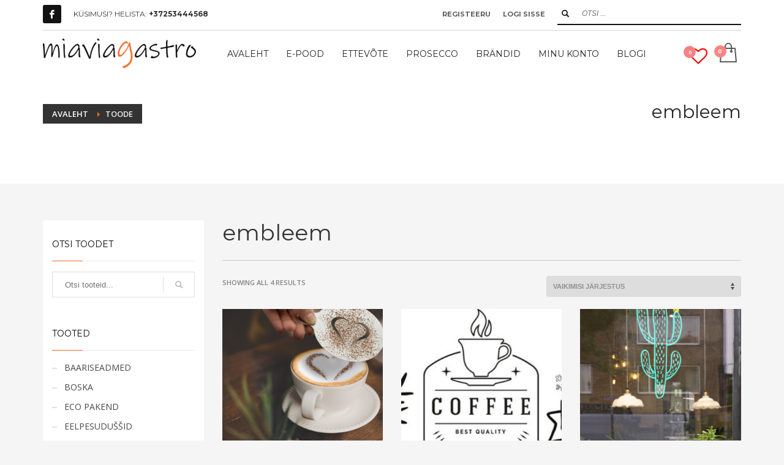

--- FILE ---
content_type: text/html; charset=UTF-8
request_url: https://miaviagastro.ee/tootesilt/embleem/
body_size: 30023
content:
<!DOCTYPE html>
<html lang="et">
<head>
<meta charset="UTF-8"/>
<meta name="twitter:widgets:csp" content="on"/>
<link rel="profile" href="http://gmpg.org/xfn/11"/>
<link rel="pingback" href="https://miaviagastro.ee/xmlrpc.php"/>

				
			<meta name='robots' content='index, follow, max-image-preview:large, max-snippet:-1, max-video-preview:-1' />
<link rel="alternate" hreflang="et" href="https://miaviagastro.ee/tootesilt/embleem/" />
<link rel="alternate" hreflang="x-default" href="https://miaviagastro.ee/tootesilt/embleem/" />

	<!-- This site is optimized with the Yoast SEO plugin v26.7 - https://yoast.com/wordpress/plugins/seo/ -->
	<title>embleem Archives - Mia Via Gastro</title>
	<link rel="canonical" href="https://miaviagastro.ee/tootesilt/embleem/" />
	<meta property="og:locale" content="et_EE" />
	<meta property="og:type" content="article" />
	<meta property="og:title" content="embleem Archives - Mia Via Gastro" />
	<meta property="og:url" content="https://miaviagastro.ee/tootesilt/embleem/" />
	<meta property="og:site_name" content="Mia Via Gastro" />
	<meta property="og:image" content="https://i0.wp.com/miaviagastro.ee/wp-content/uploads/2021/08/Miaviagastro_logo_must_orange-e1630314031104.png?fit=1160%2C220&ssl=1" />
	<meta property="og:image:width" content="1160" />
	<meta property="og:image:height" content="220" />
	<meta property="og:image:type" content="image/png" />
	<meta name="twitter:card" content="summary_large_image" />
	<script data-jetpack-boost="ignore" type="application/ld+json" class="yoast-schema-graph">{"@context":"https://schema.org","@graph":[{"@type":"CollectionPage","@id":"https://miaviagastro.ee/tootesilt/embleem/","url":"https://miaviagastro.ee/tootesilt/embleem/","name":"embleem Archives - Mia Via Gastro","isPartOf":{"@id":"https://miaviagastro.ee/#website"},"primaryImageOfPage":{"@id":"https://miaviagastro.ee/tootesilt/embleem/#primaryimage"},"image":{"@id":"https://miaviagastro.ee/tootesilt/embleem/#primaryimage"},"thumbnailUrl":"https://i0.wp.com/miaviagastro.ee/wp-content/uploads/2019/12/STN-SS-CO_L1-small.png?fit=800%2C534&ssl=1","breadcrumb":{"@id":"https://miaviagastro.ee/tootesilt/embleem/#breadcrumb"},"inLanguage":"et"},{"@type":"ImageObject","inLanguage":"et","@id":"https://miaviagastro.ee/tootesilt/embleem/#primaryimage","url":"https://i0.wp.com/miaviagastro.ee/wp-content/uploads/2019/12/STN-SS-CO_L1-small.png?fit=800%2C534&ssl=1","contentUrl":"https://i0.wp.com/miaviagastro.ee/wp-content/uploads/2019/12/STN-SS-CO_L1-small.png?fit=800%2C534&ssl=1","width":800,"height":534,"caption":"Coffee Art Stencils"},{"@type":"BreadcrumbList","@id":"https://miaviagastro.ee/tootesilt/embleem/#breadcrumb","itemListElement":[{"@type":"ListItem","position":1,"name":"Home","item":"https://miaviagastro.ee/"},{"@type":"ListItem","position":2,"name":"embleem"}]},{"@type":"WebSite","@id":"https://miaviagastro.ee/#website","url":"https://miaviagastro.ee/","name":"Mia Via Gastro","description":"miaviagastro | suurk&ouml;&ouml;giseadmed | n&otilde;ud ja tarvikud koju ja restorani | itaalia veinid | horeca tarvikud ja m&ouml;&ouml;bel | kohvimasinad ja kohvi","publisher":{"@id":"https://miaviagastro.ee/#organization"},"potentialAction":[{"@type":"SearchAction","target":{"@type":"EntryPoint","urlTemplate":"https://miaviagastro.ee/?s={search_term_string}"},"query-input":{"@type":"PropertyValueSpecification","valueRequired":true,"valueName":"search_term_string"}}],"inLanguage":"et"},{"@type":"Organization","@id":"https://miaviagastro.ee/#organization","name":"Miaviagastro","url":"https://miaviagastro.ee/","logo":{"@type":"ImageObject","inLanguage":"et","@id":"https://miaviagastro.ee/#/schema/logo/image/","url":"https://miaviagastro.ee/wp-content/uploads/2019/10/miaviagastro-logo-e1571926808654.png","contentUrl":"https://miaviagastro.ee/wp-content/uploads/2019/10/miaviagastro-logo-e1571926808654.png","width":250,"height":48,"caption":"Miaviagastro"},"image":{"@id":"https://miaviagastro.ee/#/schema/logo/image/"},"sameAs":["https://www.facebook.com/miaviagastro"]}]}</script>
	<!-- / Yoast SEO plugin. -->


<link rel='dns-prefetch' href='//static.klaviyo.com' />
<link rel='dns-prefetch' href='//www.googletagmanager.com' />
<link rel='dns-prefetch' href='//fonts.googleapis.com' />
<link rel='preconnect' href='//i0.wp.com' />
<link rel="alternate" type="application/rss+xml" title="Mia Via Gastro &raquo; RSS" href="https://miaviagastro.ee/feed/" />
<link rel="alternate" type="application/rss+xml" title="Mia Via Gastro &raquo; Kommentaaride RSS" href="https://miaviagastro.ee/comments/feed/" />
<link rel="alternate" type="application/rss+xml" title="Mia Via Gastro &raquo; embleem Silt uudisevoog" href="https://miaviagastro.ee/tootesilt/embleem/feed/" />
<style id='wp-img-auto-sizes-contain-inline-css' type='text/css'>
img:is([sizes=auto i],[sizes^="auto," i]){contain-intrinsic-size:3000px 1500px}
/*# sourceURL=wp-img-auto-sizes-contain-inline-css */
</style>
<link rel='stylesheet' id='omnivalt-library-mapping-css' href='https://miaviagastro.ee/wp-content/plugins/omniva-woocommerce/assets/css/terminal-mapping.css?ver=6.9' type='text/css' media='all' />
<link rel='stylesheet' id='omnivalt-library-leaflet-css' href='https://miaviagastro.ee/wp-content/plugins/omniva-woocommerce/assets/css/leaflet.css?ver=6.9' type='text/css' media='all' />
<link rel='stylesheet' id='omnivalt-block-frontend-checkout-css' href='https://miaviagastro.ee/wp-content/plugins/omniva-woocommerce/assets/blocks/terminal-selection-block/checkout/frontend.css?ver=1.0.0' type='text/css' media='all' />
<link rel='stylesheet' id='zn_all_g_fonts-css' href='//fonts.googleapis.com/css?family=Montserrat%3Aregular%2C500%2C700%7COpen+Sans%3Aregular%2C300%2C600%2C700%2C800&#038;ver=6.9' type='text/css' media='all' />
<style id='wp-emoji-styles-inline-css' type='text/css'>

	img.wp-smiley, img.emoji {
		display: inline !important;
		border: none !important;
		box-shadow: none !important;
		height: 1em !important;
		width: 1em !important;
		margin: 0 0.07em !important;
		vertical-align: -0.1em !important;
		background: none !important;
		padding: 0 !important;
	}
/*# sourceURL=wp-emoji-styles-inline-css */
</style>
<link rel='stylesheet' id='wp-block-library-css' href='https://miaviagastro.ee/wp-includes/css/dist/block-library/style.min.css?ver=6.9' type='text/css' media='all' />
<style id='wp-block-heading-inline-css' type='text/css'>
h1:where(.wp-block-heading).has-background,h2:where(.wp-block-heading).has-background,h3:where(.wp-block-heading).has-background,h4:where(.wp-block-heading).has-background,h5:where(.wp-block-heading).has-background,h6:where(.wp-block-heading).has-background{padding:1.25em 2.375em}h1.has-text-align-left[style*=writing-mode]:where([style*=vertical-lr]),h1.has-text-align-right[style*=writing-mode]:where([style*=vertical-rl]),h2.has-text-align-left[style*=writing-mode]:where([style*=vertical-lr]),h2.has-text-align-right[style*=writing-mode]:where([style*=vertical-rl]),h3.has-text-align-left[style*=writing-mode]:where([style*=vertical-lr]),h3.has-text-align-right[style*=writing-mode]:where([style*=vertical-rl]),h4.has-text-align-left[style*=writing-mode]:where([style*=vertical-lr]),h4.has-text-align-right[style*=writing-mode]:where([style*=vertical-rl]),h5.has-text-align-left[style*=writing-mode]:where([style*=vertical-lr]),h5.has-text-align-right[style*=writing-mode]:where([style*=vertical-rl]),h6.has-text-align-left[style*=writing-mode]:where([style*=vertical-lr]),h6.has-text-align-right[style*=writing-mode]:where([style*=vertical-rl]){rotate:180deg}
/*# sourceURL=https://miaviagastro.ee/wp-includes/blocks/heading/style.min.css */
</style>
<style id='wp-block-image-inline-css' type='text/css'>
.wp-block-image>a,.wp-block-image>figure>a{display:inline-block}.wp-block-image img{box-sizing:border-box;height:auto;max-width:100%;vertical-align:bottom}@media not (prefers-reduced-motion){.wp-block-image img.hide{visibility:hidden}.wp-block-image img.show{animation:show-content-image .4s}}.wp-block-image[style*=border-radius] img,.wp-block-image[style*=border-radius]>a{border-radius:inherit}.wp-block-image.has-custom-border img{box-sizing:border-box}.wp-block-image.aligncenter{text-align:center}.wp-block-image.alignfull>a,.wp-block-image.alignwide>a{width:100%}.wp-block-image.alignfull img,.wp-block-image.alignwide img{height:auto;width:100%}.wp-block-image .aligncenter,.wp-block-image .alignleft,.wp-block-image .alignright,.wp-block-image.aligncenter,.wp-block-image.alignleft,.wp-block-image.alignright{display:table}.wp-block-image .aligncenter>figcaption,.wp-block-image .alignleft>figcaption,.wp-block-image .alignright>figcaption,.wp-block-image.aligncenter>figcaption,.wp-block-image.alignleft>figcaption,.wp-block-image.alignright>figcaption{caption-side:bottom;display:table-caption}.wp-block-image .alignleft{float:left;margin:.5em 1em .5em 0}.wp-block-image .alignright{float:right;margin:.5em 0 .5em 1em}.wp-block-image .aligncenter{margin-left:auto;margin-right:auto}.wp-block-image :where(figcaption){margin-bottom:1em;margin-top:.5em}.wp-block-image.is-style-circle-mask img{border-radius:9999px}@supports ((-webkit-mask-image:none) or (mask-image:none)) or (-webkit-mask-image:none){.wp-block-image.is-style-circle-mask img{border-radius:0;-webkit-mask-image:url('data:image/svg+xml;utf8,<svg viewBox="0 0 100 100" xmlns="http://www.w3.org/2000/svg"><circle cx="50" cy="50" r="50"/></svg>');mask-image:url('data:image/svg+xml;utf8,<svg viewBox="0 0 100 100" xmlns="http://www.w3.org/2000/svg"><circle cx="50" cy="50" r="50"/></svg>');mask-mode:alpha;-webkit-mask-position:center;mask-position:center;-webkit-mask-repeat:no-repeat;mask-repeat:no-repeat;-webkit-mask-size:contain;mask-size:contain}}:root :where(.wp-block-image.is-style-rounded img,.wp-block-image .is-style-rounded img){border-radius:9999px}.wp-block-image figure{margin:0}.wp-lightbox-container{display:flex;flex-direction:column;position:relative}.wp-lightbox-container img{cursor:zoom-in}.wp-lightbox-container img:hover+button{opacity:1}.wp-lightbox-container button{align-items:center;backdrop-filter:blur(16px) saturate(180%);background-color:#5a5a5a40;border:none;border-radius:4px;cursor:zoom-in;display:flex;height:20px;justify-content:center;opacity:0;padding:0;position:absolute;right:16px;text-align:center;top:16px;width:20px;z-index:100}@media not (prefers-reduced-motion){.wp-lightbox-container button{transition:opacity .2s ease}}.wp-lightbox-container button:focus-visible{outline:3px auto #5a5a5a40;outline:3px auto -webkit-focus-ring-color;outline-offset:3px}.wp-lightbox-container button:hover{cursor:pointer;opacity:1}.wp-lightbox-container button:focus{opacity:1}.wp-lightbox-container button:focus,.wp-lightbox-container button:hover,.wp-lightbox-container button:not(:hover):not(:active):not(.has-background){background-color:#5a5a5a40;border:none}.wp-lightbox-overlay{box-sizing:border-box;cursor:zoom-out;height:100vh;left:0;overflow:hidden;position:fixed;top:0;visibility:hidden;width:100%;z-index:100000}.wp-lightbox-overlay .close-button{align-items:center;cursor:pointer;display:flex;justify-content:center;min-height:40px;min-width:40px;padding:0;position:absolute;right:calc(env(safe-area-inset-right) + 16px);top:calc(env(safe-area-inset-top) + 16px);z-index:5000000}.wp-lightbox-overlay .close-button:focus,.wp-lightbox-overlay .close-button:hover,.wp-lightbox-overlay .close-button:not(:hover):not(:active):not(.has-background){background:none;border:none}.wp-lightbox-overlay .lightbox-image-container{height:var(--wp--lightbox-container-height);left:50%;overflow:hidden;position:absolute;top:50%;transform:translate(-50%,-50%);transform-origin:top left;width:var(--wp--lightbox-container-width);z-index:9999999999}.wp-lightbox-overlay .wp-block-image{align-items:center;box-sizing:border-box;display:flex;height:100%;justify-content:center;margin:0;position:relative;transform-origin:0 0;width:100%;z-index:3000000}.wp-lightbox-overlay .wp-block-image img{height:var(--wp--lightbox-image-height);min-height:var(--wp--lightbox-image-height);min-width:var(--wp--lightbox-image-width);width:var(--wp--lightbox-image-width)}.wp-lightbox-overlay .wp-block-image figcaption{display:none}.wp-lightbox-overlay button{background:none;border:none}.wp-lightbox-overlay .scrim{background-color:#fff;height:100%;opacity:.9;position:absolute;width:100%;z-index:2000000}.wp-lightbox-overlay.active{visibility:visible}@media not (prefers-reduced-motion){.wp-lightbox-overlay.active{animation:turn-on-visibility .25s both}.wp-lightbox-overlay.active img{animation:turn-on-visibility .35s both}.wp-lightbox-overlay.show-closing-animation:not(.active){animation:turn-off-visibility .35s both}.wp-lightbox-overlay.show-closing-animation:not(.active) img{animation:turn-off-visibility .25s both}.wp-lightbox-overlay.zoom.active{animation:none;opacity:1;visibility:visible}.wp-lightbox-overlay.zoom.active .lightbox-image-container{animation:lightbox-zoom-in .4s}.wp-lightbox-overlay.zoom.active .lightbox-image-container img{animation:none}.wp-lightbox-overlay.zoom.active .scrim{animation:turn-on-visibility .4s forwards}.wp-lightbox-overlay.zoom.show-closing-animation:not(.active){animation:none}.wp-lightbox-overlay.zoom.show-closing-animation:not(.active) .lightbox-image-container{animation:lightbox-zoom-out .4s}.wp-lightbox-overlay.zoom.show-closing-animation:not(.active) .lightbox-image-container img{animation:none}.wp-lightbox-overlay.zoom.show-closing-animation:not(.active) .scrim{animation:turn-off-visibility .4s forwards}}@keyframes show-content-image{0%{visibility:hidden}99%{visibility:hidden}to{visibility:visible}}@keyframes turn-on-visibility{0%{opacity:0}to{opacity:1}}@keyframes turn-off-visibility{0%{opacity:1;visibility:visible}99%{opacity:0;visibility:visible}to{opacity:0;visibility:hidden}}@keyframes lightbox-zoom-in{0%{transform:translate(calc((-100vw + var(--wp--lightbox-scrollbar-width))/2 + var(--wp--lightbox-initial-left-position)),calc(-50vh + var(--wp--lightbox-initial-top-position))) scale(var(--wp--lightbox-scale))}to{transform:translate(-50%,-50%) scale(1)}}@keyframes lightbox-zoom-out{0%{transform:translate(-50%,-50%) scale(1);visibility:visible}99%{visibility:visible}to{transform:translate(calc((-100vw + var(--wp--lightbox-scrollbar-width))/2 + var(--wp--lightbox-initial-left-position)),calc(-50vh + var(--wp--lightbox-initial-top-position))) scale(var(--wp--lightbox-scale));visibility:hidden}}
/*# sourceURL=https://miaviagastro.ee/wp-includes/blocks/image/style.min.css */
</style>
<style id='wp-block-list-inline-css' type='text/css'>
ol,ul{box-sizing:border-box}:root :where(.wp-block-list.has-background){padding:1.25em 2.375em}
/*# sourceURL=https://miaviagastro.ee/wp-includes/blocks/list/style.min.css */
</style>
<style id='wp-block-paragraph-inline-css' type='text/css'>
.is-small-text{font-size:.875em}.is-regular-text{font-size:1em}.is-large-text{font-size:2.25em}.is-larger-text{font-size:3em}.has-drop-cap:not(:focus):first-letter{float:left;font-size:8.4em;font-style:normal;font-weight:100;line-height:.68;margin:.05em .1em 0 0;text-transform:uppercase}body.rtl .has-drop-cap:not(:focus):first-letter{float:none;margin-left:.1em}p.has-drop-cap.has-background{overflow:hidden}:root :where(p.has-background){padding:1.25em 2.375em}:where(p.has-text-color:not(.has-link-color)) a{color:inherit}p.has-text-align-left[style*="writing-mode:vertical-lr"],p.has-text-align-right[style*="writing-mode:vertical-rl"]{rotate:180deg}
/*# sourceURL=https://miaviagastro.ee/wp-includes/blocks/paragraph/style.min.css */
</style>
<style id='wp-block-quote-inline-css' type='text/css'>
.wp-block-quote{box-sizing:border-box;overflow-wrap:break-word}.wp-block-quote.is-large:where(:not(.is-style-plain)),.wp-block-quote.is-style-large:where(:not(.is-style-plain)){margin-bottom:1em;padding:0 1em}.wp-block-quote.is-large:where(:not(.is-style-plain)) p,.wp-block-quote.is-style-large:where(:not(.is-style-plain)) p{font-size:1.5em;font-style:italic;line-height:1.6}.wp-block-quote.is-large:where(:not(.is-style-plain)) cite,.wp-block-quote.is-large:where(:not(.is-style-plain)) footer,.wp-block-quote.is-style-large:where(:not(.is-style-plain)) cite,.wp-block-quote.is-style-large:where(:not(.is-style-plain)) footer{font-size:1.125em;text-align:right}.wp-block-quote>cite{display:block}
/*# sourceURL=https://miaviagastro.ee/wp-includes/blocks/quote/style.min.css */
</style>
<link rel='stylesheet' id='wc-blocks-style-css' href='https://miaviagastro.ee/wp-content/plugins/woocommerce/assets/client/blocks/wc-blocks.css?ver=wc-10.4.3' type='text/css' media='all' />
<style id='global-styles-inline-css' type='text/css'>
:root{--wp--preset--aspect-ratio--square: 1;--wp--preset--aspect-ratio--4-3: 4/3;--wp--preset--aspect-ratio--3-4: 3/4;--wp--preset--aspect-ratio--3-2: 3/2;--wp--preset--aspect-ratio--2-3: 2/3;--wp--preset--aspect-ratio--16-9: 16/9;--wp--preset--aspect-ratio--9-16: 9/16;--wp--preset--color--black: #000000;--wp--preset--color--cyan-bluish-gray: #abb8c3;--wp--preset--color--white: #ffffff;--wp--preset--color--pale-pink: #f78da7;--wp--preset--color--vivid-red: #cf2e2e;--wp--preset--color--luminous-vivid-orange: #ff6900;--wp--preset--color--luminous-vivid-amber: #fcb900;--wp--preset--color--light-green-cyan: #7bdcb5;--wp--preset--color--vivid-green-cyan: #00d084;--wp--preset--color--pale-cyan-blue: #8ed1fc;--wp--preset--color--vivid-cyan-blue: #0693e3;--wp--preset--color--vivid-purple: #9b51e0;--wp--preset--gradient--vivid-cyan-blue-to-vivid-purple: linear-gradient(135deg,rgb(6,147,227) 0%,rgb(155,81,224) 100%);--wp--preset--gradient--light-green-cyan-to-vivid-green-cyan: linear-gradient(135deg,rgb(122,220,180) 0%,rgb(0,208,130) 100%);--wp--preset--gradient--luminous-vivid-amber-to-luminous-vivid-orange: linear-gradient(135deg,rgb(252,185,0) 0%,rgb(255,105,0) 100%);--wp--preset--gradient--luminous-vivid-orange-to-vivid-red: linear-gradient(135deg,rgb(255,105,0) 0%,rgb(207,46,46) 100%);--wp--preset--gradient--very-light-gray-to-cyan-bluish-gray: linear-gradient(135deg,rgb(238,238,238) 0%,rgb(169,184,195) 100%);--wp--preset--gradient--cool-to-warm-spectrum: linear-gradient(135deg,rgb(74,234,220) 0%,rgb(151,120,209) 20%,rgb(207,42,186) 40%,rgb(238,44,130) 60%,rgb(251,105,98) 80%,rgb(254,248,76) 100%);--wp--preset--gradient--blush-light-purple: linear-gradient(135deg,rgb(255,206,236) 0%,rgb(152,150,240) 100%);--wp--preset--gradient--blush-bordeaux: linear-gradient(135deg,rgb(254,205,165) 0%,rgb(254,45,45) 50%,rgb(107,0,62) 100%);--wp--preset--gradient--luminous-dusk: linear-gradient(135deg,rgb(255,203,112) 0%,rgb(199,81,192) 50%,rgb(65,88,208) 100%);--wp--preset--gradient--pale-ocean: linear-gradient(135deg,rgb(255,245,203) 0%,rgb(182,227,212) 50%,rgb(51,167,181) 100%);--wp--preset--gradient--electric-grass: linear-gradient(135deg,rgb(202,248,128) 0%,rgb(113,206,126) 100%);--wp--preset--gradient--midnight: linear-gradient(135deg,rgb(2,3,129) 0%,rgb(40,116,252) 100%);--wp--preset--font-size--small: 13px;--wp--preset--font-size--medium: 20px;--wp--preset--font-size--large: 36px;--wp--preset--font-size--x-large: 42px;--wp--preset--spacing--20: 0.44rem;--wp--preset--spacing--30: 0.67rem;--wp--preset--spacing--40: 1rem;--wp--preset--spacing--50: 1.5rem;--wp--preset--spacing--60: 2.25rem;--wp--preset--spacing--70: 3.38rem;--wp--preset--spacing--80: 5.06rem;--wp--preset--shadow--natural: 6px 6px 9px rgba(0, 0, 0, 0.2);--wp--preset--shadow--deep: 12px 12px 50px rgba(0, 0, 0, 0.4);--wp--preset--shadow--sharp: 6px 6px 0px rgba(0, 0, 0, 0.2);--wp--preset--shadow--outlined: 6px 6px 0px -3px rgb(255, 255, 255), 6px 6px rgb(0, 0, 0);--wp--preset--shadow--crisp: 6px 6px 0px rgb(0, 0, 0);}:where(.is-layout-flex){gap: 0.5em;}:where(.is-layout-grid){gap: 0.5em;}body .is-layout-flex{display: flex;}.is-layout-flex{flex-wrap: wrap;align-items: center;}.is-layout-flex > :is(*, div){margin: 0;}body .is-layout-grid{display: grid;}.is-layout-grid > :is(*, div){margin: 0;}:where(.wp-block-columns.is-layout-flex){gap: 2em;}:where(.wp-block-columns.is-layout-grid){gap: 2em;}:where(.wp-block-post-template.is-layout-flex){gap: 1.25em;}:where(.wp-block-post-template.is-layout-grid){gap: 1.25em;}.has-black-color{color: var(--wp--preset--color--black) !important;}.has-cyan-bluish-gray-color{color: var(--wp--preset--color--cyan-bluish-gray) !important;}.has-white-color{color: var(--wp--preset--color--white) !important;}.has-pale-pink-color{color: var(--wp--preset--color--pale-pink) !important;}.has-vivid-red-color{color: var(--wp--preset--color--vivid-red) !important;}.has-luminous-vivid-orange-color{color: var(--wp--preset--color--luminous-vivid-orange) !important;}.has-luminous-vivid-amber-color{color: var(--wp--preset--color--luminous-vivid-amber) !important;}.has-light-green-cyan-color{color: var(--wp--preset--color--light-green-cyan) !important;}.has-vivid-green-cyan-color{color: var(--wp--preset--color--vivid-green-cyan) !important;}.has-pale-cyan-blue-color{color: var(--wp--preset--color--pale-cyan-blue) !important;}.has-vivid-cyan-blue-color{color: var(--wp--preset--color--vivid-cyan-blue) !important;}.has-vivid-purple-color{color: var(--wp--preset--color--vivid-purple) !important;}.has-black-background-color{background-color: var(--wp--preset--color--black) !important;}.has-cyan-bluish-gray-background-color{background-color: var(--wp--preset--color--cyan-bluish-gray) !important;}.has-white-background-color{background-color: var(--wp--preset--color--white) !important;}.has-pale-pink-background-color{background-color: var(--wp--preset--color--pale-pink) !important;}.has-vivid-red-background-color{background-color: var(--wp--preset--color--vivid-red) !important;}.has-luminous-vivid-orange-background-color{background-color: var(--wp--preset--color--luminous-vivid-orange) !important;}.has-luminous-vivid-amber-background-color{background-color: var(--wp--preset--color--luminous-vivid-amber) !important;}.has-light-green-cyan-background-color{background-color: var(--wp--preset--color--light-green-cyan) !important;}.has-vivid-green-cyan-background-color{background-color: var(--wp--preset--color--vivid-green-cyan) !important;}.has-pale-cyan-blue-background-color{background-color: var(--wp--preset--color--pale-cyan-blue) !important;}.has-vivid-cyan-blue-background-color{background-color: var(--wp--preset--color--vivid-cyan-blue) !important;}.has-vivid-purple-background-color{background-color: var(--wp--preset--color--vivid-purple) !important;}.has-black-border-color{border-color: var(--wp--preset--color--black) !important;}.has-cyan-bluish-gray-border-color{border-color: var(--wp--preset--color--cyan-bluish-gray) !important;}.has-white-border-color{border-color: var(--wp--preset--color--white) !important;}.has-pale-pink-border-color{border-color: var(--wp--preset--color--pale-pink) !important;}.has-vivid-red-border-color{border-color: var(--wp--preset--color--vivid-red) !important;}.has-luminous-vivid-orange-border-color{border-color: var(--wp--preset--color--luminous-vivid-orange) !important;}.has-luminous-vivid-amber-border-color{border-color: var(--wp--preset--color--luminous-vivid-amber) !important;}.has-light-green-cyan-border-color{border-color: var(--wp--preset--color--light-green-cyan) !important;}.has-vivid-green-cyan-border-color{border-color: var(--wp--preset--color--vivid-green-cyan) !important;}.has-pale-cyan-blue-border-color{border-color: var(--wp--preset--color--pale-cyan-blue) !important;}.has-vivid-cyan-blue-border-color{border-color: var(--wp--preset--color--vivid-cyan-blue) !important;}.has-vivid-purple-border-color{border-color: var(--wp--preset--color--vivid-purple) !important;}.has-vivid-cyan-blue-to-vivid-purple-gradient-background{background: var(--wp--preset--gradient--vivid-cyan-blue-to-vivid-purple) !important;}.has-light-green-cyan-to-vivid-green-cyan-gradient-background{background: var(--wp--preset--gradient--light-green-cyan-to-vivid-green-cyan) !important;}.has-luminous-vivid-amber-to-luminous-vivid-orange-gradient-background{background: var(--wp--preset--gradient--luminous-vivid-amber-to-luminous-vivid-orange) !important;}.has-luminous-vivid-orange-to-vivid-red-gradient-background{background: var(--wp--preset--gradient--luminous-vivid-orange-to-vivid-red) !important;}.has-very-light-gray-to-cyan-bluish-gray-gradient-background{background: var(--wp--preset--gradient--very-light-gray-to-cyan-bluish-gray) !important;}.has-cool-to-warm-spectrum-gradient-background{background: var(--wp--preset--gradient--cool-to-warm-spectrum) !important;}.has-blush-light-purple-gradient-background{background: var(--wp--preset--gradient--blush-light-purple) !important;}.has-blush-bordeaux-gradient-background{background: var(--wp--preset--gradient--blush-bordeaux) !important;}.has-luminous-dusk-gradient-background{background: var(--wp--preset--gradient--luminous-dusk) !important;}.has-pale-ocean-gradient-background{background: var(--wp--preset--gradient--pale-ocean) !important;}.has-electric-grass-gradient-background{background: var(--wp--preset--gradient--electric-grass) !important;}.has-midnight-gradient-background{background: var(--wp--preset--gradient--midnight) !important;}.has-small-font-size{font-size: var(--wp--preset--font-size--small) !important;}.has-medium-font-size{font-size: var(--wp--preset--font-size--medium) !important;}.has-large-font-size{font-size: var(--wp--preset--font-size--large) !important;}.has-x-large-font-size{font-size: var(--wp--preset--font-size--x-large) !important;}
/*# sourceURL=global-styles-inline-css */
</style>

<style id='classic-theme-styles-inline-css' type='text/css'>
/*! This file is auto-generated */
.wp-block-button__link{color:#fff;background-color:#32373c;border-radius:9999px;box-shadow:none;text-decoration:none;padding:calc(.667em + 2px) calc(1.333em + 2px);font-size:1.125em}.wp-block-file__button{background:#32373c;color:#fff;text-decoration:none}
/*# sourceURL=/wp-includes/css/classic-themes.min.css */
</style>
<link rel='stylesheet' id='woocommerce-layout-css' href='https://miaviagastro.ee/wp-content/plugins/woocommerce/assets/css/woocommerce-layout.css?ver=10.4.3' type='text/css' media='all' />
<link rel='stylesheet' id='woocommerce-smallscreen-css' href='https://miaviagastro.ee/wp-content/plugins/woocommerce/assets/css/woocommerce-smallscreen.css?ver=10.4.3' type='text/css' media='only screen and (max-width: 767px)' />
<link rel='stylesheet' id='woocommerce-general-css' href='https://miaviagastro.ee/wp-content/plugins/woocommerce/assets/css/woocommerce.css?ver=10.4.3' type='text/css' media='all' />
<style id='woocommerce-inline-inline-css' type='text/css'>
.woocommerce form .form-row .required { visibility: visible; }
/*# sourceURL=woocommerce-inline-inline-css */
</style>
<link rel='stylesheet' id='woo-variation-swatches-css' href='https://miaviagastro.ee/wp-content/plugins/woo-variation-swatches/assets/css/frontend.min.css?ver=1762935067' type='text/css' media='all' />
<style id='woo-variation-swatches-inline-css' type='text/css'>
:root {
--wvs-tick:url("data:image/svg+xml;utf8,%3Csvg filter='drop-shadow(0px 0px 2px rgb(0 0 0 / .8))' xmlns='http://www.w3.org/2000/svg'  viewBox='0 0 30 30'%3E%3Cpath fill='none' stroke='%23ffffff' stroke-linecap='round' stroke-linejoin='round' stroke-width='4' d='M4 16L11 23 27 7'/%3E%3C/svg%3E");

--wvs-cross:url("data:image/svg+xml;utf8,%3Csvg filter='drop-shadow(0px 0px 5px rgb(255 255 255 / .6))' xmlns='http://www.w3.org/2000/svg' width='72px' height='72px' viewBox='0 0 24 24'%3E%3Cpath fill='none' stroke='%23ff0000' stroke-linecap='round' stroke-width='0.6' d='M5 5L19 19M19 5L5 19'/%3E%3C/svg%3E");
--wvs-single-product-item-width:30px;
--wvs-single-product-item-height:30px;
--wvs-single-product-item-font-size:16px}
/*# sourceURL=woo-variation-swatches-inline-css */
</style>
<link rel='stylesheet' id='plhg-main-css-css' href='https://miaviagastro.ee/wp-content/plugins/hogash-post-love/assets/frontend/css/plhg-styles.css?ver=1.0.0' type='text/css' media='all' />
<link rel='stylesheet' id='ion.range-slider-css' href='https://miaviagastro.ee/wp-content/plugins/yith-woocommerce-ajax-product-filter-premium/assets/css/ion.range-slider.css?ver=2.3.1' type='text/css' media='all' />
<link rel='stylesheet' id='yith-wcan-shortcodes-css' href='https://miaviagastro.ee/wp-content/plugins/yith-woocommerce-ajax-product-filter-premium/assets/css/shortcodes.css?ver=5.15.0' type='text/css' media='all' />
<style id='yith-wcan-shortcodes-inline-css' type='text/css'>
:root{
	--yith-wcan-filters_colors_titles: #434343;
	--yith-wcan-filters_colors_background: #FFFFFF;
	--yith-wcan-filters_colors_accent: #A7144C;
	--yith-wcan-filters_colors_accent_r: 167;
	--yith-wcan-filters_colors_accent_g: 20;
	--yith-wcan-filters_colors_accent_b: 76;
	--yith-wcan-color_swatches_border_radius: 100%;
	--yith-wcan-color_swatches_size: 30px;
	--yith-wcan-labels_style_background: #FFFFFF;
	--yith-wcan-labels_style_background_hover: #A7144C;
	--yith-wcan-labels_style_background_active: #A7144C;
	--yith-wcan-labels_style_text: #434343;
	--yith-wcan-labels_style_text_hover: #FFFFFF;
	--yith-wcan-labels_style_text_active: #FFFFFF;
	--yith-wcan-anchors_style_text: #434343;
	--yith-wcan-anchors_style_text_hover: #A7144C;
	--yith-wcan-anchors_style_text_active: #A7144C;
}
/*# sourceURL=yith-wcan-shortcodes-inline-css */
</style>
<link rel='stylesheet' id='jquery-selectBox-css' href='https://miaviagastro.ee/wp-content/plugins/yith-woocommerce-wishlist-premium/assets/css/jquery.selectBox.css?ver=1.2.0' type='text/css' media='all' />
<link rel='stylesheet' id='yith-wcwl-font-awesome-css' href='https://miaviagastro.ee/wp-content/plugins/yith-woocommerce-wishlist-premium/assets/css/font-awesome.css?ver=4.7.0' type='text/css' media='all' />
<link rel='stylesheet' id='woocommerce_prettyPhoto_css-css' href='//miaviagastro.ee/wp-content/plugins/woocommerce/assets/css/prettyPhoto.css?ver=3.1.6' type='text/css' media='all' />
<link rel='stylesheet' id='yith-wcwl-main-css' href='https://miaviagastro.ee/wp-content/plugins/yith-woocommerce-wishlist-premium/assets/css/style.css?ver=4.9.0' type='text/css' media='all' />
<style id='yith-wcwl-main-inline-css' type='text/css'>
 :root { --color-add-to-wishlist-background: #ffffff; --color-add-to-wishlist-text: #000000; --color-add-to-wishlist-border: #f26922; --color-add-to-wishlist-background-hover: #ffffff; --color-add-to-wishlist-text-hover: #000000; --color-add-to-wishlist-border-hover: #f26922; --rounded-corners-radius: 28px; --color-add-to-cart-background: #333333; --color-add-to-cart-text: #FFFFFF; --color-add-to-cart-border: #333333; --color-add-to-cart-background-hover: #4F4F4F; --color-add-to-cart-text-hover: #FFFFFF; --color-add-to-cart-border-hover: #4F4F4F; --add-to-cart-rounded-corners-radius: 16px; --color-button-style-1-background: #333333; --color-button-style-1-text: #FFFFFF; --color-button-style-1-border: #333333; --color-button-style-1-background-hover: #4F4F4F; --color-button-style-1-text-hover: #FFFFFF; --color-button-style-1-border-hover: #4F4F4F; --color-button-style-2-background: #333333; --color-button-style-2-text: #FFFFFF; --color-button-style-2-border: #333333; --color-button-style-2-background-hover: #4F4F4F; --color-button-style-2-text-hover: #FFFFFF; --color-button-style-2-border-hover: #4F4F4F; --color-wishlist-table-background: #FFFFFF; --color-wishlist-table-text: #6d6c6c; --color-wishlist-table-border: #FFFFFF; --color-headers-background: #F4F4F4; --color-share-button-color: #000000; --color-share-button-color-hover: #000000; --color-fb-button-background: #39599E; --color-fb-button-background-hover: #595A5A; --color-tw-button-background: #45AFE2; --color-tw-button-background-hover: #595A5A; --color-pr-button-background: #AB2E31; --color-pr-button-background-hover: #595A5A; --color-em-button-background: #f26922; --color-em-button-background-hover: #000000; --color-wa-button-background: #00A901; --color-wa-button-background-hover: #595A5A; --feedback-duration: 3s; --modal-colors-overlay: #0000004d; --modal-colors-icon: #007565; --modal-colors-primary-button: #007565; --modal-colors-primary-button-hover: #007565; --modal-colors-primary-button-text: #fff; --modal-colors-primary-button-text-hover: #fff; --modal-colors-secondary-button: #e8e8e8; --modal-colors-secondary-button-hover: #d8d8d8; --modal-colors-secondary-button-text: #777; --modal-colors-secondary-button-text-hover: #777; --color-ask-an-estimate-background: #333333; --color-ask-an-estimate-text: #FFFFFF; --color-ask-an-estimate-border: #333333; --color-ask-an-estimate-background-hover: #4F4F4F; --color-ask-an-estimate-text-hover: #FFFFFF; --color-ask-an-estimate-border-hover: #4F4F4F; --ask-an-estimate-rounded-corners-radius: 16px; --tooltip-color-background: #ffffff; --tooltip-color-text: #fff } 
 :root { --color-add-to-wishlist-background: #ffffff; --color-add-to-wishlist-text: #000000; --color-add-to-wishlist-border: #f26922; --color-add-to-wishlist-background-hover: #ffffff; --color-add-to-wishlist-text-hover: #000000; --color-add-to-wishlist-border-hover: #f26922; --rounded-corners-radius: 28px; --color-add-to-cart-background: #333333; --color-add-to-cart-text: #FFFFFF; --color-add-to-cart-border: #333333; --color-add-to-cart-background-hover: #4F4F4F; --color-add-to-cart-text-hover: #FFFFFF; --color-add-to-cart-border-hover: #4F4F4F; --add-to-cart-rounded-corners-radius: 16px; --color-button-style-1-background: #333333; --color-button-style-1-text: #FFFFFF; --color-button-style-1-border: #333333; --color-button-style-1-background-hover: #4F4F4F; --color-button-style-1-text-hover: #FFFFFF; --color-button-style-1-border-hover: #4F4F4F; --color-button-style-2-background: #333333; --color-button-style-2-text: #FFFFFF; --color-button-style-2-border: #333333; --color-button-style-2-background-hover: #4F4F4F; --color-button-style-2-text-hover: #FFFFFF; --color-button-style-2-border-hover: #4F4F4F; --color-wishlist-table-background: #FFFFFF; --color-wishlist-table-text: #6d6c6c; --color-wishlist-table-border: #FFFFFF; --color-headers-background: #F4F4F4; --color-share-button-color: #000000; --color-share-button-color-hover: #000000; --color-fb-button-background: #39599E; --color-fb-button-background-hover: #595A5A; --color-tw-button-background: #45AFE2; --color-tw-button-background-hover: #595A5A; --color-pr-button-background: #AB2E31; --color-pr-button-background-hover: #595A5A; --color-em-button-background: #f26922; --color-em-button-background-hover: #000000; --color-wa-button-background: #00A901; --color-wa-button-background-hover: #595A5A; --feedback-duration: 3s; --modal-colors-overlay: #0000004d; --modal-colors-icon: #007565; --modal-colors-primary-button: #007565; --modal-colors-primary-button-hover: #007565; --modal-colors-primary-button-text: #fff; --modal-colors-primary-button-text-hover: #fff; --modal-colors-secondary-button: #e8e8e8; --modal-colors-secondary-button-hover: #d8d8d8; --modal-colors-secondary-button-text: #777; --modal-colors-secondary-button-text-hover: #777; --color-ask-an-estimate-background: #333333; --color-ask-an-estimate-text: #FFFFFF; --color-ask-an-estimate-border: #333333; --color-ask-an-estimate-background-hover: #4F4F4F; --color-ask-an-estimate-text-hover: #FFFFFF; --color-ask-an-estimate-border-hover: #4F4F4F; --ask-an-estimate-rounded-corners-radius: 16px; --tooltip-color-background: #ffffff; --tooltip-color-text: #fff } 
/*# sourceURL=yith-wcwl-main-inline-css */
</style>
<link rel='stylesheet' id='kallyas-styles-css' href='https://miaviagastro.ee/wp-content/themes/kallyas/style.css?ver=4.19.7' type='text/css' media='all' />
<link rel='stylesheet' id='th-bootstrap-styles-css' href='https://miaviagastro.ee/wp-content/themes/kallyas/css/bootstrap.min.css?ver=4.19.7' type='text/css' media='all' />
<link rel='stylesheet' id='th-theme-template-styles-css' href='https://miaviagastro.ee/wp-content/themes/kallyas/css/template.min.css?ver=4.19.7' type='text/css' media='all' />
<link rel='stylesheet' id='woocommerce-overrides-css' href='https://miaviagastro.ee/wp-content/themes/kallyas/css/plugins/kl-woocommerce.css?ver=4.19.7' type='text/css' media='all' />
<link rel='stylesheet' id='zion-frontend-css' href='https://miaviagastro.ee/wp-content/themes/kallyas/framework/zion-builder/assets/css/znb_frontend.css?ver=1.2.1' type='text/css' media='all' />
<link rel='stylesheet' id='yith_ywraq_frontend-css' href='https://miaviagastro.ee/wp-content/plugins/yith-woocommerce-request-a-quote-premium/assets/css/ywraq-frontend.css?ver=4.37.0' type='text/css' media='all' />
<style id='yith_ywraq_frontend-inline-css' type='text/css'>
:root {
		--ywraq_layout_button_bg_color: rgb(248,112,63);
		--ywraq_layout_button_bg_color_hover: rgb(248,112,63);
		--ywraq_layout_button_border_color: rgb(248,112,63);
		--ywraq_layout_button_border_color_hover: rgb(248,112,63);
		--ywraq_layout_button_color: #ffffff;
		--ywraq_layout_button_color_hover: #ffffff;
		
		--ywraq_checkout_button_bg_color: rgb(248,112,63);
		--ywraq_checkout_button_bg_color_hover: rgb(248,112,63);
		--ywraq_checkout_button_border_color: rgb(248,112,63);
		--ywraq_checkout_button_border_color_hover: rgb(248,112,63);
		--ywraq_checkout_button_color: #ffffff;
		--ywraq_checkout_button_color_hover: #ffffff;
		
		--ywraq_accept_button_bg_color: #0066b4;
		--ywraq_accept_button_bg_color_hover: #044a80;
		--ywraq_accept_button_border_color: #0066b4;
		--ywraq_accept_button_border_color_hover: #044a80;
		--ywraq_accept_button_color: #ffffff;
		--ywraq_accept_button_color_hover: #ffffff;
		
		--ywraq_reject_button_bg_color: transparent;
		--ywraq_reject_button_bg_color_hover: #CC2B2B;
		--ywraq_reject_button_border_color: #CC2B2B;
		--ywraq_reject_button_border_color_hover: #CC2B2B;
		--ywraq_reject_button_color: #CC2B2B;
		--ywraq_reject_button_color_hover: #ffffff;
		}		

/*# sourceURL=yith_ywraq_frontend-inline-css */
</style>
<link rel='stylesheet' id='kallyas-child-css' href='https://miaviagastro.ee/wp-content/themes/kallyas-child/style.css?ver=4.19.7' type='text/css' media='all' />
<link rel='stylesheet' id='ywdpd_owl-css' href='https://miaviagastro.ee/wp-content/plugins/yith-woocommerce-dynamic-pricing-and-discounts-premium/assets/css/owl/owl.carousel.min.css?ver=4.24.0' type='text/css' media='all' />
<link rel='stylesheet' id='yith_ywdpd_frontend-css' href='https://miaviagastro.ee/wp-content/plugins/yith-woocommerce-dynamic-pricing-and-discounts-premium/assets/css/frontend.css?ver=4.24.0' type='text/css' media='all' />
<link rel='stylesheet' id='th-theme-print-stylesheet-css' href='https://miaviagastro.ee/wp-content/themes/kallyas/css/print.css?ver=4.19.7' type='text/css' media='print' />
<link rel='stylesheet' id='th-theme-options-styles-css' href='//miaviagastro.ee/wp-content/uploads/zn_dynamic.css?ver=1740983545' type='text/css' media='all' />






















<!-- Google tag (gtag.js) snippet added by Site Kit -->
<!-- Google Analytics snippet added by Site Kit -->





<link rel="https://api.w.org/" href="https://miaviagastro.ee/wp-json/" /><link rel="alternate" title="JSON" type="application/json" href="https://miaviagastro.ee/wp-json/wp/v2/product_tag/602" /><link rel="EditURI" type="application/rsd+xml" title="RSD" href="https://miaviagastro.ee/xmlrpc.php?rsd" />
<meta name="generator" content="WordPress 6.9" />
<meta name="generator" content="WooCommerce 10.4.3" />
<meta name="generator" content="WPML ver:4.8.6 stt:15;" />
<meta name="generator" content="Site Kit by Google 1.170.0" />        
        		<meta name="theme-color"
			  content="#f26922">
				<meta name="viewport" content="width=device-width, initial-scale=1, maximum-scale=1"/>
		
		<!--[if lte IE 8]>
		<script data-jetpack-boost="ignore" type="text/javascript">var \$buoop = {
				vs: {i: 10, f: 25, o: 12.1, s: 7, n: 9}
			};

			\$buoop.ol = window.onload;

			window.onload = function () {
				try {
					if (\$buoop.ol) {
						\$buoop.ol()
					}
				}
				catch (e) {
				}

				var e = document.createElement("script");
				e.setAttribute("type", "text/javascript");
				e.setAttribute("src", "https://browser-update.org/update.js");
				document.body.appendChild(e);
			};</script>
		<![endif]-->

		<!-- for IE6-8 support of HTML5 elements -->
		<!--[if lt IE 9]>
		<script data-jetpack-boost="ignore" src="//html5shim.googlecode.com/svn/trunk/html5.js"></script>
		<![endif]-->
		
	<!-- Fallback for animating in viewport -->
	<noscript>
		<style type="text/css" media="screen">
			.zn-animateInViewport {visibility: visible;}
		</style>
	</noscript>
		<noscript><style>.woocommerce-product-gallery{ opacity: 1 !important; }</style></noscript>
	<style type="text/css">.recentcomments a{display:inline !important;padding:0 !important;margin:0 !important;}</style><meta name="generator" content="Powered by Slider Revolution 6.6.20 - responsive, Mobile-Friendly Slider Plugin for WordPress with comfortable drag and drop interface." />
<link rel="icon" href="https://i0.wp.com/miaviagastro.ee/wp-content/uploads/2020/04/cropped-Miaviagastro_epood-01.png?fit=32%2C32&#038;ssl=1" sizes="32x32" />
<link rel="icon" href="https://i0.wp.com/miaviagastro.ee/wp-content/uploads/2020/04/cropped-Miaviagastro_epood-01.png?fit=192%2C192&#038;ssl=1" sizes="192x192" />
<link rel="apple-touch-icon" href="https://i0.wp.com/miaviagastro.ee/wp-content/uploads/2020/04/cropped-Miaviagastro_epood-01.png?fit=180%2C180&#038;ssl=1" />
<meta name="msapplication-TileImage" content="https://i0.wp.com/miaviagastro.ee/wp-content/uploads/2020/04/cropped-Miaviagastro_epood-01.png?fit=270%2C270&#038;ssl=1" />

			
			<link rel='stylesheet' id='rs-plugin-settings-css' href='https://miaviagastro.ee/wp-content/plugins/revslider/public/assets/css/rs6.css?ver=6.6.20' type='text/css' media='all' />
<style id='rs-plugin-settings-inline-css' type='text/css'>
#rs-demo-id {}
/*# sourceURL=rs-plugin-settings-inline-css */
</style>
</head>

<body  class="archive tax-product_tag term-embleem term-602 wp-theme-kallyas wp-child-theme-kallyas-child theme-kallyas woocommerce woocommerce-page woocommerce-no-js woo-variation-swatches wvs-behavior-blur wvs-theme-kallyas-child wvs-show-label wvs-tooltip yith-wcan-pro zn-wc-pages-classic res1170 kl-sticky-header kl-skin--light" itemscope="itemscope" itemtype="https://schema.org/WebPage" >


<div class="login_register_stuff">		<!-- Login/Register Modal forms - hidden by default to be opened through modal -->
			<div id="login_panel" class="loginbox-popup auth-popup mfp-hide">
				<div class="inner-container login-panel auth-popup-panel">
					<h3 class="m_title_ext auth-popup-title" itemprop="alternativeHeadline" >LOGI OMA KONTOLE SISSE; ET PÄÄSEDA JUURDE ERINEVATELE FUNKTSIOONIDELE</h3>
					<form id="login_form" name="login_form" method="post" class="zn_form_login znhg-ajax-login-form" action="https://miaviagastro.ee/wp-login.php">

						<div class="zn_form_login-result"></div>

						<div class="form-group kl-fancy-form">
							<input type="text" id="kl-username" name="log" class="form-control inputbox kl-fancy-form-input kl-fw-input"
								   placeholder="nt: Mari_maasikas"/>
							<label class="kl-font-alt kl-fancy-form-label">KASUTAJANIMI</label>
						</div>

						<div class="form-group kl-fancy-form">
							<input type="password" id="kl-password" name="pwd" class="form-control inputbox kl-fancy-form-input kl-fw-input"
								   placeholder="tüüp: salasõna"/>
							<label class="kl-font-alt kl-fancy-form-label">SALASÕNA</label>
						</div>

						<div class="g-recaptcha" id="g-recaptcha" data-sitekey="6Lejhu0pAAAAAFYf5Sl6l5dNnZqRhLpzI4I76K0x" data-callback="submitEnable" data-expired-callback="submitDisable"></div>

<noscript>
  <div style="width: 100%; height: 473px;">
      <div style="width: 100%; height: 422px; position: relative;">
          <div style="width: 302px; height: 422px; position: relative;">
              <iframe src="https://www.google.com/recaptcha/api/fallback?k=6Lejhu0pAAAAAFYf5Sl6l5dNnZqRhLpzI4I76K0x"
                  frameborder="0" title="captcha" scrolling="no"
                  style="width: 302px; height:422px; border-style: none;">
              </iframe>
          </div>
          <div style="width: 100%; height: 60px; border-style: none;
              bottom: 12px; left: 25px; margin: 0px; padding: 0px; right: 25px; background: #f9f9f9; border: 1px solid #c1c1c1; border-radius: 3px;">
              <textarea id="g-recaptcha-response" name="g-recaptcha-response"
                  title="response" class="g-recaptcha-response"
                  style="width: 250px; height: 40px; border: 1px solid #c1c1c1;
                  margin: 10px 25px; padding: 0px; resize: none;" value="">
              </textarea>
          </div>
      </div>
</div><br>
</noscript>

						<label class="zn_remember auth-popup-remember" for="kl-rememberme">
							<input type="checkbox" name="rememberme" id="kl-rememberme" value="forever" class="auth-popup-remember-chb"/>
							Jäta mind meelde						</label>

						<input type="submit" id="login" name="submit_button" class="btn zn_sub_button btn-fullcolor btn-md"
							   value="LOGI SISSE"/>

						<input type="hidden" value="login" class="" name="zn_form_action"/>
						<input type="hidden" value="zn_do_login" class="" name="action"/>

						<div class="links auth-popup-links">
														<a href="#register_panel" class="create_account auth-popup-createacc kl-login-box auth-popup-link">LOO KASUTAJA</a> <span class="sep auth-popup-sep"></span>
														<a href="#forgot_panel" class="kl-login-box auth-popup-link">UNUSTASID SALASÕNA?</a>
						</div>
					</form>
				</div>
			</div>
		<!-- end login panel -->
				<div id="forgot_panel" class="loginbox-popup auth-popup forgot-popup mfp-hide">
			<div class="inner-container forgot-panel auth-popup-panel">
				<h3 class="m_title m_title_ext text-custom auth-popup-title" itemprop="alternativeHeadline" >FORGOT YOUR DETAILS?</h3>
				<form id="forgot_form" name="login_form" method="post" class="zn_form_lost_pass" action="https://miaviagastro.ee/minu-konto-2/lost-password/">
					<div class="zn_form_login-result"></div>
					<div class="form-group kl-fancy-form">
						<input type="text" id="forgot-email" name="user_login" class="form-control inputbox kl-fancy-form-input kl-fw-input" placeholder="..."/>
						<label class="kl-font-alt kl-fancy-form-label">USERNAME OR EMAIL</label>
					</div>
					<input type="hidden" name="wc_reset_password" value="true">
					<input type="hidden" id="_wpnonce" name="_wpnonce" value="2e28613370" /><input type="hidden" name="_wp_http_referer" value="/tootesilt/embleem/" />					<div class="form-group">
						<input type="submit" id="recover" name="submit" class="btn btn-block zn_sub_button btn-fullcolor btn-md" value="SEND MY DETAILS!"/>
					</div>
					<div class="links auth-popup-links">
						<a href="#login_panel" class="kl-login-box auth-popup-link">AAH, WAIT, I REMEMBER NOW!</a>
					</div>
				</form>
			</div>
		</div><!-- end forgot pwd. panel -->
		
		<div id="register_panel" class="loginbox-popup auth-popup register-popup mfp-hide">
			<div class="inner-container register-panel auth-popup-panel">
				<h3 class="m_title m_title_ext text-custom auth-popup-title" itemprop="alternativeHeadline" >CREATE ACCOUNT</h3>

				<form id="register_form" name="login_form" method="post" class="zn_form_login" action="https://miaviagastro.ee/wp-login.php?action=register">
					<div class="zn_form_login-result"></div>
					<div class="form-group kl-fancy-form ">
						<input type="text" id="reg-username" name="user_login" class="form-control inputbox kl-fancy-form-input kl-fw-input" placeholder="type desired username"/>
						<label class="kl-font-alt kl-fancy-form-label">KASUTAJANIMI</label>
					</div>
					<div class="form-group kl-fancy-form">
						<input type="text" id="reg-email" name="user_email" class="form-control inputbox kl-fancy-form-input kl-fw-input" placeholder="your-email@website.com"/>
						<label class="kl-font-alt kl-fancy-form-label">EMAIL</label>
					</div>
						<div class="form-group kl-fancy-form">
						<input type="password" id="reg-pass" name="user_password" class="form-control inputbox kl-fancy-form-input kl-fw-input" placeholder="*****"/>
						<label class="kl-font-alt kl-fancy-form-label">SALASÕNA</label>
					</div>
					<div class="form-group kl-fancy-form">
						<input type="password" id="reg-pass2" name="user_password2" class="form-control inputbox kl-fancy-form-input kl-fw-input" placeholder="*****"/>
						<label class="kl-font-alt kl-fancy-form-label">CONFIRM PASSWORD</label>
					</div>

					
					<div class="form-group"><div class="kl-recaptcha" data-colorscheme="light" data-sitekey="6LfkO9QUAAAAANg2ApYs4Wz6XdrTzXHkI1yq4bMF" id="zn_recaptcha_registration"></div></div>
					<div class="form-group">
						<input type="submit" id="signup" name="submit" class="btn zn_sub_button btn-block btn-fullcolor btn-md" value="CREATE MY ACCOUNT"/>
					</div>

					<input type="hidden" value="register" name="zn_form_action"/>
					<input type="hidden" value="zn_do_login" name="action"/>

					<div class="links auth-popup-links">
												<a href="#login_panel" class="kl-login-box auth-popup-link">ALREADY HAVE AN ACCOUNT?</a>
											</div>
				</form>
			</div>
		</div><!-- end register panel -->
		</div><!-- end login register stuff -->		<div id="fb-root"></div>
		
		

<div id="page_wrapper">

<header id="header" class="site-header  style7 header--sticky header--not-sticked     sticky-resize headerstyle--image_color site-header--absolute nav-th--light sheader-sh--dark"  data-original-sticky-textscheme="sh--dark"  role="banner" itemscope="itemscope" itemtype="https://schema.org/WPHeader" >
	<div class="kl-header-bg "></div>	<div class="site-header-wrapper sticky-top-area">

		<div class="site-header-top-wrapper topbar-style--custom  sh--dark">

			<div class="siteheader-container container">

				

	
	<div class="fxb-row site-header-row site-header-top ">

		<div class='fxb-col fxb fxb-start-x fxb-center-y fxb-basis-auto site-header-col-left site-header-top-left'>
			<ul class="sh-component social-icons sc--colored_hov topnav navRight topnav-no-hdnav"><li class="topnav-li social-icons-li"><a href="https://www.facebook.com/Miaviagastro-103869804451441/" data-zniconfam="kl-social-icons" data-zn_icon="" target="_self" class="topnav-item social-icons-item scheader-icon-ue83f" title="Facebook"></a></li></ul><div class="sh-component kl-header-toptext kl-font-alt">KÜSIMUSI? HELISTA: <a href="#" class="fw-bold">+37253444568</a></div>					</div>

		<div class='fxb-col fxb fxb-end-x fxb-center-y fxb-basis-auto site-header-col-right site-header-top-right'>
						<ul class="sh-component topnav navRight topnav--reg topnav-no-sc topnav-no-hdnav"><li class="topnav-li"><a href="#register_panel" class="kl-login-box topnav-item"><i class="glyphicon glyphicon-user visible-xs xs-icon"></i><span class="hidden-xs">REGISTEERU</span></a></li></ul><ul class="sh-component topnav navRight topnav--log topnav-no-sc topnav-no-hdnav"><li class="topnav-li"><a href="#login_panel" class="kl-login-box topnav-item"><i class="glyphicon glyphicon-log-in visible-xs xs-icon"></i><span class="hidden-xs">LOGI SISSE</span></a></li></ul>
		<div id="search" class="sh-component header-search headsearch--bord">

			<a href="#" class="searchBtn header-search-button">
				<span class="glyphicon glyphicon-search kl-icon-white"></span>
			</a>

			<div class="search-container header-search-container">
				
<form id="searchform" class="gensearch__form" action="https://miaviagastro.ee/" method="get">
	<input id="s" name="s" value="" class="inputbox gensearch__input" type="text" placeholder="OTSI ..." />
	<button type="submit" id="searchsubmit" value="go" class="gensearch__submit glyphicon glyphicon-search"></button>
	        <input type="hidden" name="post_type" value="product">
    </form>			</div>
		</div>

				</div>

	</div><!-- /.site-header-top -->

	<div class="separator site-header-separator "></div>

			</div>
		</div><!-- /.site-header-top-wrapper -->

		<div class="kl-top-header site-header-main-wrapper clearfix   header-no-bottom  sh--dark">

			<div class="container siteheader-container ">

				<div class='fxb-col fxb-basis-auto'>

					

<div class="fxb-row site-header-row site-header-main ">

	<div class='fxb-col fxb fxb-start-x fxb-center-y fxb-basis-auto fxb-grow-0 fxb-sm-full site-header-col-left site-header-main-left'>
				<div id="logo-container" class="logo-container hasInfoCard hasHoverMe logosize--yes zn-original-logo">
			<!-- Logo -->
			<h3 class='site-logo logo ' id='logo'><a href='https://miaviagastro.ee/' class='site-logo-anch'><img class="logo-img site-logo-img" src="https://miaviagastro.ee/wp-content/uploads/2019/10/miaviagastro-logo-e1571926808654.png"  alt="Mia Via Gastro" title="miaviagastro | suurk&ouml;&ouml;giseadmed | n&otilde;ud ja tarvikud koju ja restorani | itaalia veinid | horeca tarvikud ja m&ouml;&ouml;bel | kohvimasinad ja kohvi"  /></a></h3>			<!-- InfoCard -->
			
		<div id="infocard" class="logo-infocard">
			<div class="custom ">
				<div class="row">
					<div class="col-sm-5">
						<div class="infocard-wrapper text-center">
															<p><img src="https://miaviagastro.ee/wp-content/uploads/2019/10/miaviagastro-logoämust-valge-e1572016000677.png" alt="Mia Via Gastro"></p>
																						<p>MIAVIAGASTRO -  tarvikud kohvikutele, suurköökidele, restoranidele ja hobikokkadele! </p>													</div>
					</div>

					<div class="col-sm-7">
						<div class="custom contact-details">

														<p>
																	<strong>+372 53 444 568</strong><br>								
																	Email:&nbsp;<a href="mailto:info@miaviagastro.ee">info@miaviagastro.ee</a>
															</p>
							
															<p>
								BRAMASOLE OÜ<br/>Lasnamäe tn. 4 A, Tallinn, Eesti								</p>
							
							
						</div>

						<div style="height:20px;"></div>

						<ul class="social-icons sc--clean"><li class="social-icons-li"><a href="https://www.facebook.com/Miaviagastro-103869804451441/" data-zniconfam="kl-social-icons" data-zn_icon="" target="_self" title="Facebook"></a></li></ul>					</div>
				</div>
			</div>
		</div>
			</div>

		<div class="separator site-header-separator visible-xs"></div>	</div>

	<div class='fxb-col fxb fxb-center-x fxb-center-y fxb-basis-auto fxb-sm-half site-header-col-center site-header-main-center'>
				<div class="sh-component main-menu-wrapper" role="navigation" itemscope="itemscope" itemtype="https://schema.org/SiteNavigationElement" >

					<div class="zn-res-menuwrapper">
			<a href="#" class="zn-res-trigger zn-menuBurger zn-menuBurger--3--s zn-menuBurger--anim1 " id="zn-res-trigger">
				<span></span>
				<span></span>
				<span></span>
			</a>
		</div><!-- end responsive menu -->
		<div id="main-menu" class="main-nav mainnav--sidepanel mainnav--active-bg mainnav--pointer-dash nav-mm--light zn_mega_wrapper "><ul id="menu-miaviagastro" class="main-menu main-menu-nav zn_mega_menu "><li id="menu-item-2764" class="main-menu-item menu-item menu-item-type-post_type menu-item-object-page menu-item-home menu-item-2764  main-menu-item-top  menu-item-even menu-item-depth-0"><a href="https://miaviagastro.ee/" class=" main-menu-link main-menu-link-top"><span>AVALEHT</span></a></li>
<li id="menu-item-12089" class="main-menu-item menu-item menu-item-type-post_type menu-item-object-page menu-item-12089  main-menu-item-top  menu-item-even menu-item-depth-0"><a href="https://miaviagastro.ee/e-pood/" class=" main-menu-link main-menu-link-top"><span>E-POOD</span></a></li>
<li id="menu-item-2805" class="main-menu-item menu-item menu-item-type-custom menu-item-object-custom menu-item-has-children menu-item-2805  main-menu-item-top  menu-item-even menu-item-depth-0"><a href="#" class=" main-menu-link main-menu-link-top"><span>ETTEVÕTE</span></a>
<ul class="sub-menu clearfix">
	<li id="menu-item-6332" class="main-menu-item menu-item menu-item-type-custom menu-item-object-custom menu-item-has-children menu-item-6332  main-menu-item-sub  menu-item-odd menu-item-depth-1"><a href="#" class=" main-menu-link main-menu-link-sub"><span>MAKSEVIISID</span></a>
	<ul class="sub-menu clearfix">
		<li id="menu-item-12136" class="main-menu-item menu-item menu-item-type-post_type menu-item-object-page menu-item-12136  main-menu-item-sub main-menu-item-sub-sub menu-item-even menu-item-depth-2"><a href="https://miaviagastro.ee/jarelmaks/" class=" main-menu-link main-menu-link-sub"><span>Järelmaks</span></a></li>
		<li id="menu-item-12151" class="main-menu-item menu-item menu-item-type-post_type menu-item-object-page menu-item-12151  main-menu-item-sub main-menu-item-sub-sub menu-item-even menu-item-depth-2"><a href="https://miaviagastro.ee/esto-3-makseviis/" class=" main-menu-link main-menu-link-sub"><span>ESTO 3 – makseviis</span></a></li>
	</ul>
</li>
	<li id="menu-item-2806" class="main-menu-item menu-item menu-item-type-custom menu-item-object-custom menu-item-has-children menu-item-2806  main-menu-item-sub  menu-item-odd menu-item-depth-1"><a href="#" class=" main-menu-link main-menu-link-sub"><span>FIRMA</span></a>
	<ul class="sub-menu clearfix">
		<li id="menu-item-6271" class="main-menu-item menu-item menu-item-type-post_type menu-item-object-page menu-item-6271  main-menu-item-sub main-menu-item-sub-sub menu-item-even menu-item-depth-2"><a href="https://miaviagastro.ee/kontakt/" class=" main-menu-link main-menu-link-sub"><span>KONTAKT</span></a></li>
		<li id="menu-item-7423" class="main-menu-item menu-item menu-item-type-post_type menu-item-object-page menu-item-7423  main-menu-item-sub main-menu-item-sub-sub menu-item-even menu-item-depth-2"><a href="https://miaviagastro.ee/miaviagastro-e-poe-tingimused/" class=" main-menu-link main-menu-link-sub"><span>MIAVIAGASTRO  E – POE TINGIMUSED</span></a></li>
		<li id="menu-item-7418" class="main-menu-item menu-item menu-item-type-post_type menu-item-object-page menu-item-privacy-policy menu-item-7418  main-menu-item-sub main-menu-item-sub-sub menu-item-even menu-item-depth-2"><a href="https://miaviagastro.ee/privaatsustingimused/" class=" main-menu-link main-menu-link-sub"><span>PRIVAATSUSTINGIMUSED</span></a></li>
		<li id="menu-item-7420" class="main-menu-item menu-item menu-item-type-post_type menu-item-object-page menu-item-7420  main-menu-item-sub main-menu-item-sub-sub menu-item-even menu-item-depth-2"><a href="https://miaviagastro.ee/tagastamine/" class=" main-menu-link main-menu-link-sub"><span>Tagastamine</span></a></li>
		<li id="menu-item-7419" class="main-menu-item menu-item menu-item-type-post_type menu-item-object-page menu-item-7419  main-menu-item-sub main-menu-item-sub-sub menu-item-even menu-item-depth-2"><a href="https://miaviagastro.ee/kauba-kohale-toimetamine/" class=" main-menu-link main-menu-link-sub"><span>Kauba kohale toimetamine</span></a></li>
	</ul>
</li>
</ul>
</li>
<li id="menu-item-6767" class="main-menu-item menu-item menu-item-type-post_type menu-item-object-page menu-item-6767  main-menu-item-top  menu-item-even menu-item-depth-0"><a href="https://miaviagastro.ee/prosecco-ja-itaalia-veinid/" class=" main-menu-link main-menu-link-top"><span>PROSECCO</span></a></li>
<li id="menu-item-2982" class="main-menu-item menu-item menu-item-type-custom menu-item-object-custom menu-item-has-children menu-item-2982  main-menu-item-top  menu-item-even menu-item-depth-0"><a href="#" class=" main-menu-link main-menu-link-top"><span>BRÄNDID</span></a>
<ul class="sub-menu clearfix">
	<li id="menu-item-4402" class="main-menu-item menu-item menu-item-type-custom menu-item-object-custom menu-item-4402  main-menu-item-sub  menu-item-odd menu-item-depth-1"><a href="#" class=" main-menu-link main-menu-link-sub"><span>HENDI</span></a></li>
</ul>
</li>
<li id="menu-item-3499" class="main-menu-item menu-item menu-item-type-post_type menu-item-object-page menu-item-3499  main-menu-item-top  menu-item-even menu-item-depth-0"><a href="https://miaviagastro.ee/minu-konto/" class=" main-menu-link main-menu-link-top"><span>MINU KONTO</span></a></li>
<li id="menu-item-7220" class="main-menu-item menu-item menu-item-type-post_type menu-item-object-page menu-item-7220  main-menu-item-top  menu-item-even menu-item-depth-0"><a href="https://miaviagastro.ee/blogi/" class=" main-menu-link main-menu-link-top"><span>BLOGI</span></a></li>
</ul></div>		</div>
		<!-- end main_menu -->
			</div>

	<div class='fxb-col fxb fxb-end-x fxb-center-y fxb-basis-auto fxb-sm-half site-header-col-right site-header-main-right'>

		<div class='fxb-col fxb fxb-end-x fxb-center-y fxb-basis-auto fxb-sm-half site-header-main-right-top'>
									<ul class="sh-component topnav navLeft topnav--cart topnav-no-sc topnav-no-hdnav">
				<li class="wishlist-li">
					<div class="wishlist-custom" data-count=""><a href="https://miaviagastro.ee/soovinimekiri"> 
						<i class="fa fa-heart-o wishlist-heart"></i>
													<span class="your-counter-selector">0</span>
						</a>
					</div>
				</li>
				<li class="drop topnav-drop topnav-li">
										<a id="mycartbtn" class="kl-cart-button topnav-item kl-cart--style2" href="https://miaviagastro.ee/ostukorv-2/" title="View your shopping cart">
								<span class="kl-cart-icon xs-icon svg-cart" data-count="0">
			<svg xmlns="http://www.w3.org/2000/svg" width="28" height="32" viewBox="0 0 28 32" >
				<path class="svg-cart-icon" d="M26,8.91A1,1,0,0,0,25,8H20V6A6,6,0,1,0,8,6V8H3A1,1,0,0,0,2,8.91l-2,22A1,1,0,0,0,1,32H27a1,1,0,0,0,1-1.089ZM10,6a4,4,0,0,1,8,0V8H10V6ZM2.1,30L3.913,10H8v2.277a2,2,0,1,0,2,0V10h8v2.277a2,2,0,1,0,2,0V10h4.087L25.9,30H2.1Z"/>
			</svg>
		</span>
						</a>

					<div class="pPanel topnav-drop-panel topnav--cart-panel u-trans-all-2s">
						<div class="inner topnav-drop-panel-inner topnav--cart-panel-inner cart-container">
							<div class="widget_shopping_cart_content">No products in cart.</div>
						</div>
					</div>
				</li>
			</ul>
					</div>

		
	</div>

</div><!-- /.site-header-main -->


				</div>

							</div><!-- /.siteheader-container -->

		</div><!-- /.site-header-main-wrapper -->

		

	</div><!-- /.site-header-wrapper -->
	</header>
<div id="page_header" class="page-subheader page-subheader--auto page-subheader--inherit-hp zn_def_header_style  psubhead-stheader--absolute sh-tcolor--dark">

    <div class="bgback"></div>

    
    <div class="th-sparkles"></div>

    <!-- DEFAULT HEADER STYLE -->
    <div class="ph-content-wrap">
        <div class="ph-content-v-center">
            <div>
                <div class="container">
                    <div class="row">
                                                <div class="col-sm-6">
                            <ul vocab="http://schema.org/" typeof="BreadcrumbList" class="breadcrumbs fixclear bread-style--black"><li property="itemListElement" typeof="ListItem"><a property="item" typeof="WebPage" href="https://miaviagastro.ee"><span property="name">Avaleht</span></a><meta property="position" content="1"></li><li>Toode</li></ul>                            <div class="clearfix"></div>
                        </div>
                        
                                                <div class="col-sm-6">
                            <div class="subheader-titles">
                                <h2 class="subheader-maintitle" itemprop="headline" >embleem</h2>                            </div>
                        </div>
                                            </div>
                    <!-- end row -->
                </div>
            </div>
        </div>
    </div>
    <div class="zn_header_bottom_style"></div></div>
			<section id="content" class="site-content shop_page">
				<div class="container">
					<div class="row">
						<div class="left_sidebar col-sm-8 col-md-9  col-md-push-3  ">
			<header class="woocommerce-products-header">
			<h1 class="woocommerce-products-header__title page-title">embleem</h1>
	
	</header>
<div class="woocommerce-notices-wrapper"></div><p class="woocommerce-result-count" role="alert" aria-relevant="all" >
	Showing all 4 results</p>
<form class="woocommerce-ordering" method="get">
		<select
		name="orderby"
		class="orderby"
					aria-label="Poe järjestus"
			>
					<option value="menu_order"  selected='selected'>Vaikimisi järjestus</option>
					<option value="popularity" >Järjesta populaarsuse alusel</option>
					<option value="rating" >Järjesta keskmise hinnangu järgi</option>
					<option value="date" >Järjesta uudsuse alusel</option>
					<option value="price" >Järjesta hinna alusel: odavamast kallimani</option>
					<option value="price-desc" >Järjesta hinna alusel: kallimast odavamani</option>
			</select>
	<input type="hidden" name="paged" value="1" />
	</form>
<div class="kallyas-productlist-wrapper kallyas-wc-cols--3"><ul class="products columns-3">
<li class="add-to-wishlist-before_image prodpage-style2 product type-product post-4346 status-publish first instock product_cat-baariseadmed product_cat-menuud-arved-sildid product_cat-sildid product_cat-tahvlid-markerid-ja-tarvikud product_cat-windoodle-sabloon product_tag-baar product_tag-coffee-art product_tag-embleem product_tag-embleemid product_tag-lauanumbrid product_tag-lauasildid product_tag-reserveeritud product_tag-restoran product_tag-sabloonid product_tag-securit product_tag-sildid has-post-thumbnail taxable shipping-taxable purchasable product-type-variable has-default-attributes">
		<div class="product-list-item text-custom-parent-hov prod-layout-style2">

<div
	class="yith-wcwl-add-to-wishlist add-to-wishlist-4346 yith-wcwl-add-to-wishlist--button_custom-style wishlist-fragment on-first-load"
	data-fragment-ref="4346"
	data-fragment-options="{&quot;base_url&quot;:&quot;&quot;,&quot;product_id&quot;:4346,&quot;parent_product_id&quot;:0,&quot;product_type&quot;:&quot;variable&quot;,&quot;is_single&quot;:false,&quot;in_default_wishlist&quot;:false,&quot;show_view&quot;:false,&quot;browse_wishlist_text&quot;:&quot;Vali soovikorvi nimekiri!&quot;,&quot;already_in_wishslist_text&quot;:&quot;Toode on juba soovikorvis!&quot;,&quot;product_added_text&quot;:&quot;Toode lisatud!&quot;,&quot;available_multi_wishlist&quot;:false,&quot;disable_wishlist&quot;:false,&quot;show_count&quot;:false,&quot;ajax_loading&quot;:false,&quot;loop_position&quot;:&quot;before_image&quot;,&quot;product_image&quot;:&quot;&quot;,&quot;label_popup&quot;:&quot;Pane soovikorvi!&quot;,&quot;show_exists&quot;:false,&quot;add_to_wishlist_modal&quot;:&quot;default&quot;,&quot;item&quot;:&quot;add_to_wishlist&quot;}"
>
	</div>
<a href="https://miaviagastro.ee/toode/coffee-stencils-embleemid-2-tk/" class="woocommerce-LoopProduct-link woocommerce-loop-product__link">	<div class="zn_badge_container">
			</div>
<span class="kw-prodimage"><img src="https://miaviagastro.ee/wp-content/uploads/2019/12/STN-SS-CO_L1-small-350x350_c.png" title="STN-SS-CO_coffee_art__miaviagastro" alt="Coffee Art Stencils" class="kw-prodimage-img" width="350" height="350"  /><img src="https://miaviagastro.ee/wp-content/uploads/2019/12/STN-SS-CO_D1-small-350x350_c.png" title="STN-SS-CO_D1-small_miaviagastro" alt="" class="kw-prodimage-img-secondary" width="350" height="350"  /></span>	<div class="kw-details clearfix">
		<h3 class="kw-details-title text-custom-child" itemprop="headline" >Coffee Stencils, embleemid 2 tk.</h3>

	<span class="price"><span class="woocommerce-Price-amount amount"><bdi><span class="woocommerce-Price-currencySymbol">&euro;</span>11.50</bdi></span> <small class="woocommerce-price-suffix">sis. KM</small></span>
	</div> <!-- Close details clearfix -->
	</a><span class="kw-actions"><a href="https://miaviagastro.ee/toode/coffee-stencils-embleemid-2-tk/" aria-describedby="woocommerce_loop_add_to_cart_link_describedby_4346" data-quantity="1" class="actions-addtocart  product_type_variable add_to_cart_button" data-product_id="4346" data-product_sku="STN-SS-CO" aria-label="Vali tootele &ldquo;Coffee Stencils, embleemid 2 tk.&rdquo; omadused" rel="nofollow"><svg width="50px" height="24px" class="svg-moreIcon"><circle cx="12" cy="12" r="2"/><circle cx="20" cy="12" r="2"/><circle cx="28" cy="12" r="2"/></svg></a></span>	<span id="woocommerce_loop_add_to_cart_link_describedby_4346" class="screen-reader-text">
		This product has multiple variants. The options may be chosen on the product page	</span>
	</div> <!-- Close product-list-item -->
</li>
<li class="add-to-wishlist-before_image prodpage-style2 product type-product post-12372 status-publish instock product_cat-baariseadmed product_cat-menuud-arved-sildid product_cat-sildid product_cat-tahvlid-markerid-ja-tarvikud product_cat-windoodle-sabloon product_tag-baar product_tag-embleem product_tag-embleemid product_tag-lauanumbrid product_tag-restoran product_tag-sabloonid product_tag-securit product_tag-sildid product_tag-stencils product_tag-windoodle has-post-thumbnail taxable shipping-taxable purchasable product-type-variable has-default-attributes">
		<div class="product-list-item text-custom-parent-hov prod-layout-style2">

<div
	class="yith-wcwl-add-to-wishlist add-to-wishlist-12372 yith-wcwl-add-to-wishlist--button_custom-style wishlist-fragment on-first-load"
	data-fragment-ref="12372"
	data-fragment-options="{&quot;base_url&quot;:&quot;&quot;,&quot;product_id&quot;:12372,&quot;parent_product_id&quot;:0,&quot;product_type&quot;:&quot;variable&quot;,&quot;is_single&quot;:false,&quot;in_default_wishlist&quot;:false,&quot;show_view&quot;:false,&quot;browse_wishlist_text&quot;:&quot;Vali soovikorvi nimekiri!&quot;,&quot;already_in_wishslist_text&quot;:&quot;Toode on juba soovikorvis!&quot;,&quot;product_added_text&quot;:&quot;Toode lisatud!&quot;,&quot;available_multi_wishlist&quot;:false,&quot;disable_wishlist&quot;:false,&quot;show_count&quot;:false,&quot;ajax_loading&quot;:false,&quot;loop_position&quot;:&quot;before_image&quot;,&quot;product_image&quot;:&quot;&quot;,&quot;label_popup&quot;:&quot;Pane soovikorvi!&quot;,&quot;show_exists&quot;:false,&quot;add_to_wishlist_modal&quot;:&quot;default&quot;,&quot;item&quot;:&quot;add_to_wishlist&quot;}"
>
	</div>
<a href="https://miaviagastro.ee/toode/sabloonid-aknale-food-drink-3-tk/" class="woocommerce-LoopProduct-link woocommerce-loop-product__link">	<div class="zn_badge_container">
			</div>
<span class="kw-prodimage"><img src="https://miaviagastro.ee/wp-content/uploads/2021/10/WD-3A2-FD_4-small-350x350_c.jpg" title="Sabloonid_stencils_WD-3A2-FD_miaviagastro" alt="Šabloonid aknale" class="kw-prodimage-img" width="350" height="350"  /><img src="https://miaviagastro.ee/wp-content/uploads/2021/10/WD-3A2-FD_P1-small-350x350_c.png" title="WD-3A2-FD_P_miaviagastro" alt="Aknašabloon" class="kw-prodimage-img-secondary" width="350" height="350"  /></span>	<div class="kw-details clearfix">
		<h3 class="kw-details-title text-custom-child" itemprop="headline" >Šabloonid aknale Food &#038; Drink 3 tk.</h3>

	<span class="price"><span class="woocommerce-Price-amount amount"><bdi><span class="woocommerce-Price-currencySymbol">&euro;</span>9.90</bdi></span> <small class="woocommerce-price-suffix">sis. KM</small></span>
	</div> <!-- Close details clearfix -->
	</a><span class="kw-actions"><a href="https://miaviagastro.ee/toode/sabloonid-aknale-food-drink-3-tk/" aria-describedby="woocommerce_loop_add_to_cart_link_describedby_12372" data-quantity="1" class="actions-addtocart  product_type_variable add_to_cart_button" data-product_id="12372" data-product_sku="WD-3A2-FD" aria-label="Vali tootele &ldquo;Šabloonid aknale Food &amp; Drink 3 tk.&rdquo; omadused" rel="nofollow"><svg width="50px" height="24px" class="svg-moreIcon"><circle cx="12" cy="12" r="2"/><circle cx="20" cy="12" r="2"/><circle cx="28" cy="12" r="2"/></svg></a></span>	<span id="woocommerce_loop_add_to_cart_link_describedby_12372" class="screen-reader-text">
		This product has multiple variants. The options may be chosen on the product page	</span>
	</div> <!-- Close product-list-item -->
</li>
<li class="add-to-wishlist-before_image prodpage-style2 product type-product post-12399 status-publish last instock product_cat-baariseadmed product_cat-menuud-arved-sildid product_cat-sildid product_cat-tahvlid-markerid-ja-tarvikud product_cat-windoodle-sabloon product_tag-baar product_tag-embleem product_tag-embleemid product_tag-lauanumbrid product_tag-restoran product_tag-sabloonid product_tag-securit product_tag-sildid product_tag-stencils has-post-thumbnail taxable shipping-taxable purchasable product-type-variable has-default-attributes">
		<div class="product-list-item text-custom-parent-hov prod-layout-style2">

<div
	class="yith-wcwl-add-to-wishlist add-to-wishlist-12399 yith-wcwl-add-to-wishlist--button_custom-style wishlist-fragment on-first-load"
	data-fragment-ref="12399"
	data-fragment-options="{&quot;base_url&quot;:&quot;&quot;,&quot;product_id&quot;:12399,&quot;parent_product_id&quot;:0,&quot;product_type&quot;:&quot;variable&quot;,&quot;is_single&quot;:false,&quot;in_default_wishlist&quot;:false,&quot;show_view&quot;:false,&quot;browse_wishlist_text&quot;:&quot;Vali soovikorvi nimekiri!&quot;,&quot;already_in_wishslist_text&quot;:&quot;Toode on juba soovikorvis!&quot;,&quot;product_added_text&quot;:&quot;Toode lisatud!&quot;,&quot;available_multi_wishlist&quot;:false,&quot;disable_wishlist&quot;:false,&quot;show_count&quot;:false,&quot;ajax_loading&quot;:false,&quot;loop_position&quot;:&quot;before_image&quot;,&quot;product_image&quot;:&quot;&quot;,&quot;label_popup&quot;:&quot;Pane soovikorvi!&quot;,&quot;show_exists&quot;:false,&quot;add_to_wishlist_modal&quot;:&quot;default&quot;,&quot;item&quot;:&quot;add_to_wishlist&quot;}"
>
	</div>
<a href="https://miaviagastro.ee/toode/sabloonid-aknale-plants-3-tk/" class="woocommerce-LoopProduct-link woocommerce-loop-product__link">	<div class="zn_badge_container">
			</div>
<span class="kw-prodimage"><img src="https://miaviagastro.ee/wp-content/uploads/2021/10/WD-3A3-PL_L3-small-350x350_c.jpg" title="Šabloon_WD-3A3-PL_a_miaviagastro" alt="Anale šabloon" class="kw-prodimage-img" width="350" height="350"  /><img src="https://miaviagastro.ee/wp-content/uploads/2021/10/WD-3A3-PL_4-small-350x350_c.jpg" title="Šabloon_WD-3A3-PL_f_miaviagastro" alt="" class="kw-prodimage-img-secondary" width="350" height="350"  /></span>	<div class="kw-details clearfix">
		<h3 class="kw-details-title text-custom-child" itemprop="headline" >Šabloonid aknale Plants 3 tk.</h3>

	<span class="price"><span class="woocommerce-Price-amount amount"><bdi><span class="woocommerce-Price-currencySymbol">&euro;</span>7.70</bdi></span> <small class="woocommerce-price-suffix">sis. KM</small></span>
	</div> <!-- Close details clearfix -->
	</a><span class="kw-actions"><a href="https://miaviagastro.ee/toode/sabloonid-aknale-plants-3-tk/" aria-describedby="woocommerce_loop_add_to_cart_link_describedby_12399" data-quantity="1" class="actions-addtocart  product_type_variable add_to_cart_button" data-product_id="12399" data-product_sku="WD-3A3-PL" aria-label="Vali tootele &ldquo;Šabloonid aknale Plants 3 tk.&rdquo; omadused" rel="nofollow"><svg width="50px" height="24px" class="svg-moreIcon"><circle cx="12" cy="12" r="2"/><circle cx="20" cy="12" r="2"/><circle cx="28" cy="12" r="2"/></svg></a></span>	<span id="woocommerce_loop_add_to_cart_link_describedby_12399" class="screen-reader-text">
		This product has multiple variants. The options may be chosen on the product page	</span>
	</div> <!-- Close product-list-item -->
</li>
<li class="add-to-wishlist-before_image prodpage-style2 product type-product post-12419 status-publish first instock product_cat-baariseadmed product_cat-menuud-arved-sildid product_cat-sildid product_cat-tahvlid-markerid-ja-tarvikud product_cat-windoodle-sabloon product_tag-baar product_tag-embleem product_tag-embleemid product_tag-restoran product_tag-sabloonid product_tag-securit product_tag-sildid product_tag-stencils product_tag-windoodle has-post-thumbnail taxable shipping-taxable purchasable product-type-variable has-default-attributes">
		<div class="product-list-item text-custom-parent-hov prod-layout-style2">

<div
	class="yith-wcwl-add-to-wishlist add-to-wishlist-12419 yith-wcwl-add-to-wishlist--button_custom-style wishlist-fragment on-first-load"
	data-fragment-ref="12419"
	data-fragment-options="{&quot;base_url&quot;:&quot;&quot;,&quot;product_id&quot;:12419,&quot;parent_product_id&quot;:0,&quot;product_type&quot;:&quot;variable&quot;,&quot;is_single&quot;:false,&quot;in_default_wishlist&quot;:false,&quot;show_view&quot;:false,&quot;browse_wishlist_text&quot;:&quot;Vali soovikorvi nimekiri!&quot;,&quot;already_in_wishslist_text&quot;:&quot;Toode on juba soovikorvis!&quot;,&quot;product_added_text&quot;:&quot;Toode lisatud!&quot;,&quot;available_multi_wishlist&quot;:false,&quot;disable_wishlist&quot;:false,&quot;show_count&quot;:false,&quot;ajax_loading&quot;:false,&quot;loop_position&quot;:&quot;before_image&quot;,&quot;product_image&quot;:&quot;&quot;,&quot;label_popup&quot;:&quot;Pane soovikorvi!&quot;,&quot;show_exists&quot;:false,&quot;add_to_wishlist_modal&quot;:&quot;default&quot;,&quot;item&quot;:&quot;add_to_wishlist&quot;}"
>
	</div>
<a href="https://miaviagastro.ee/toode/sabloonid-aknale-signs-3-tk/" class="woocommerce-LoopProduct-link woocommerce-loop-product__link">	<div class="zn_badge_container">
			</div>
<span class="kw-prodimage"><img src="https://miaviagastro.ee/wp-content/uploads/2021/10/WD-3A2-SG_L2-small-350x350_c.jpg" title="Sabloonid_WD-3A2-SG_a_miaviagastro" alt="Šabloonid aknale" class="kw-prodimage-img" width="350" height="350"  /><img src="https://miaviagastro.ee/wp-content/uploads/2021/10/WD-3A2-SG_4-small-350x350_c.jpg" title="Sabloonid_WD-3A2-SG_b_miaviagastro" alt="šabloonid" class="kw-prodimage-img-secondary" width="350" height="350"  /></span>	<div class="kw-details clearfix">
		<h3 class="kw-details-title text-custom-child" itemprop="headline" >Šabloonid aknale Signs 3 tk.</h3>

	<span class="price"><span class="woocommerce-Price-amount amount"><bdi><span class="woocommerce-Price-currencySymbol">&euro;</span>9.90</bdi></span> <small class="woocommerce-price-suffix">sis. KM</small></span>
	</div> <!-- Close details clearfix -->
	</a><span class="kw-actions"><a href="https://miaviagastro.ee/toode/sabloonid-aknale-signs-3-tk/" aria-describedby="woocommerce_loop_add_to_cart_link_describedby_12419" data-quantity="1" class="actions-addtocart  product_type_variable add_to_cart_button" data-product_id="12419" data-product_sku="WD-3A2-SG" aria-label="Vali tootele &ldquo;Šabloonid aknale Signs 3 tk.&rdquo; omadused" rel="nofollow"><svg width="50px" height="24px" class="svg-moreIcon"><circle cx="12" cy="12" r="2"/><circle cx="20" cy="12" r="2"/><circle cx="28" cy="12" r="2"/></svg></a></span>	<span id="woocommerce_loop_add_to_cart_link_describedby_12419" class="screen-reader-text">
		This product has multiple variants. The options may be chosen on the product page	</span>
	</div> <!-- Close product-list-item -->
</li>
</ul>
<div class="pagination--light"></div></div>			</div>
						<!-- sidebar -->
						<aside class=" col-sm-4 col-md-3 col-md-pull-9" role="complementary" itemscope="itemscope" itemtype="https://schema.org/WPSideBar" ><div class="zn_sidebar sidebar kl-sidebar--light element-scheme--light"><div id="woocommerce_product_search-1" class="widget zn-sidebar-widget woocommerce widget_product_search"><h3 class="widgettitle zn-sidebar-widget-title title">OTSI TOODET</h3>
<div class="kl-gensearch--light">
	<form method="get" class="woocommerce-product-search gensearch__form" role="search" action="https://miaviagastro.ee/">
		<label class="screen-reader-text" for="woocommerce-product-search-field-0">Search for:</label>
		<input type="search" id="woocommerce-product-search-field-0" class="search-field inputbox gensearch__input" placeholder="Otsi tooteid..." value="" name="s" />
		<button type="submit" value="Search" class="gensearch__submit glyphicon glyphicon-search"></button>
		<input type="hidden" name="post_type" value="product" />
	</form>
</div>
</div><div id="woocommerce_product_categories-1" class="widget zn-sidebar-widget woocommerce widget_product_categories"><h3 class="widgettitle zn-sidebar-widget-title title">TOOTED</h3><ul class="product-categories"><li class="cat-item cat-item-531 cat-parent"><a href="https://miaviagastro.ee/tootekategooria/baariseadmed/">BAARISEADMED</a></li>
<li class="cat-item cat-item-1326"><a href="https://miaviagastro.ee/tootekategooria/boska/">BOSKA</a></li>
<li class="cat-item cat-item-1065 cat-parent"><a href="https://miaviagastro.ee/tootekategooria/eco-pakend/">ECO PAKEND</a></li>
<li class="cat-item cat-item-1971"><a href="https://miaviagastro.ee/tootekategooria/eelpesudussid/">EELPESUDUŠŠID</a></li>
<li class="cat-item cat-item-1557 cat-parent"><a href="https://miaviagastro.ee/tootekategooria/gn-noud/">GN NÕUD</a></li>
<li class="cat-item cat-item-1548"><a href="https://miaviagastro.ee/tootekategooria/grillitarvikud/">GRILLITARVIKUD</a></li>
<li class="cat-item cat-item-46 cat-parent"><a href="https://miaviagastro.ee/tootekategooria/horeca-noud-hotellidele-restoranidele-ja-koju/">HORECA nõud hotellidele, restoranidele ja koju</a></li>
<li class="cat-item cat-item-960 cat-parent"><a href="https://miaviagastro.ee/tootekategooria/isikukaitse-ja-hugieen/">ISIKUKAITSE ja HÜGIEEN</a></li>
<li class="cat-item cat-item-1649"><a href="https://miaviagastro.ee/tootekategooria/kasutatud-tooted/">KASUTATUD TOOTED</a></li>
<li class="cat-item cat-item-1674"><a href="https://miaviagastro.ee/tootekategooria/kingiidee/">KINGIIDEE</a></li>
<li class="cat-item cat-item-678 cat-parent"><a href="https://miaviagastro.ee/tootekategooria/kohvi-ja-tee/">KOHVI JA TEE</a></li>
<li class="cat-item cat-item-822 cat-parent"><a href="https://miaviagastro.ee/tootekategooria/kondiitritarvikud/">KONDIITRITARVIKUD</a></li>
<li class="cat-item cat-item-1748 cat-parent"><a href="https://miaviagastro.ee/tootekategooria/koogiseadmed/">KÖÖGISEADMED</a></li>
<li class="cat-item cat-item-36 cat-parent"><a href="https://miaviagastro.ee/tootekategooria/koogitarvikud/">KÖÖGITARVIKUD</a></li>
<li class="cat-item cat-item-49 cat-parent"><a href="https://miaviagastro.ee/tootekategooria/kuumseadmed/">KUUMSEADMED</a></li>
<li class="cat-item cat-item-1280"><a href="https://miaviagastro.ee/tootekategooria/kuunlaalused/">KÜÜNLAALUSED</a></li>
<li class="cat-item cat-item-1621"><a href="https://miaviagastro.ee/tootekategooria/lauanoud/">LAUANÕUD</a></li>
<li class="cat-item cat-item-1216"><a href="https://miaviagastro.ee/tootekategooria/lillevaasid/">LILLEVAASID</a></li>
<li class="cat-item cat-item-1189"><a href="https://miaviagastro.ee/tootekategooria/maaramata/">Määramata</a></li>
<li class="cat-item cat-item-1539"><a href="https://miaviagastro.ee/tootekategooria/majapidamistarbed/">MAJAPIDAMISTARBED</a></li>
<li class="cat-item cat-item-1595 cat-parent"><a href="https://miaviagastro.ee/tootekategooria/marmiidid-termosed-ja-poletid/">MARMIIDID, TERMOSED JA põletid</a></li>
<li class="cat-item cat-item-1487 cat-parent"><a href="https://miaviagastro.ee/tootekategooria/menuud-arved-sildid/">MENÜÜD, ARVED, SILDID</a></li>
<li class="cat-item cat-item-1489 cat-parent"><a href="https://miaviagastro.ee/tootekategooria/moobel/">MÖÖBEL</a></li>
<li class="cat-item cat-item-1712 cat-parent"><a href="https://miaviagastro.ee/tootekategooria/pagariseadmed/">PAGARISEADMED</a></li>
<li class="cat-item cat-item-1770 cat-parent"><a href="https://miaviagastro.ee/tootekategooria/pakendajad/">PAKENDAJAD</a></li>
<li class="cat-item cat-item-31"><a href="https://miaviagastro.ee/tootekategooria/pakendid-kastid/">PAKENDID / KASTID</a></li>
<li class="cat-item cat-item-43 cat-parent"><a href="https://miaviagastro.ee/tootekategooria/tefal-pannid/">PANNID</a></li>
<li class="cat-item cat-item-39 cat-parent"><a href="https://miaviagastro.ee/tootekategooria/pasta/">PASTA</a></li>
<li class="cat-item cat-item-1455 cat-parent"><a href="https://miaviagastro.ee/tootekategooria/pitsa/">PITSA</a></li>
<li class="cat-item cat-item-1646"><a href="https://miaviagastro.ee/tootekategooria/potid-ja-kastrulid/">POTID JA KASTRULID</a></li>
<li class="cat-item cat-item-1215"><a href="https://miaviagastro.ee/tootekategooria/sagaform-rootsi-disain/">SAGAFORM - Rootsi disain</a></li>
<li class="cat-item cat-item-1533"><a href="https://miaviagastro.ee/tootekategooria/securit/">SECURIT</a></li>
<li class="cat-item cat-item-1337"><a href="https://miaviagastro.ee/tootekategooria/street-food/">STREET FOOD</a></li>
<li class="cat-item cat-item-1275 cat-parent"><a href="https://miaviagastro.ee/tootekategooria/sushi/">SUSHI</a></li>
<li class="cat-item cat-item-32 cat-parent"><a href="https://miaviagastro.ee/tootekategooria/tahvlid-markerid-ja-tarvikud/">TAHVLID, MARKERID JA TARVIKUD</a></li>
<li class="cat-item cat-item-40 cat-parent"><a href="https://miaviagastro.ee/tootekategooria/tekstiil/">TEKSTIIL</a></li>
<li class="cat-item cat-item-996 cat-parent"><a href="https://miaviagastro.ee/tootekategooria/toidu-transport/">TOIDU TRANSPORT</a></li>
<li class="cat-item cat-item-518"><a href="https://miaviagastro.ee/tootekategooria/uncategorized/">Uncategorized</a></li>
</ul></div><div id="woocommerce_layered_nav-2" class="widget zn-sidebar-widget woocommerce widget_layered_nav woocommerce-widget-layered-nav"><h3 class="widgettitle zn-sidebar-widget-title title">VALI BRÄND</h3><ul class="woocommerce-widget-layered-nav-list"><li class="woocommerce-widget-layered-nav-list__item wc-layered-nav-term "><a rel="nofollow" href="https://miaviagastro.ee/tootesilt/embleem/?filter_brand=securit">Securit</a> <span class="count">(4)</span></li></ul></div><div id="media_image-7" class="widget zn-sidebar-widget widget_media_image"><a href="https://miaviagastro.ee/jarelmaks/"><img width="300" height="192" src="https://i0.wp.com/miaviagastro.ee/wp-content/uploads/2024/02/maksahiljem.jpg?fit=300%2C192&amp;ssl=1" class="image wp-image-15809  attachment-medium size-medium" alt="järelmaks" style="max-width: 100%; height: auto;" decoding="async" loading="lazy" srcset="https://i0.wp.com/miaviagastro.ee/wp-content/uploads/2024/02/maksahiljem.jpg?w=1920&amp;ssl=1 1920w, https://i0.wp.com/miaviagastro.ee/wp-content/uploads/2024/02/maksahiljem.jpg?resize=300%2C192&amp;ssl=1 300w, https://i0.wp.com/miaviagastro.ee/wp-content/uploads/2024/02/maksahiljem.jpg?resize=1024%2C657&amp;ssl=1 1024w, https://i0.wp.com/miaviagastro.ee/wp-content/uploads/2024/02/maksahiljem.jpg?resize=768%2C492&amp;ssl=1 768w, https://i0.wp.com/miaviagastro.ee/wp-content/uploads/2024/02/maksahiljem.jpg?resize=1536%2C985&amp;ssl=1 1536w, https://i0.wp.com/miaviagastro.ee/wp-content/uploads/2024/02/maksahiljem.jpg?resize=280%2C180&amp;ssl=1 280w, https://i0.wp.com/miaviagastro.ee/wp-content/uploads/2024/02/maksahiljem.jpg?resize=1170%2C750&amp;ssl=1 1170w, https://i0.wp.com/miaviagastro.ee/wp-content/uploads/2024/02/maksahiljem.jpg?resize=600%2C385&amp;ssl=1 600w" sizes="auto, (max-width: 300px) 100vw, 300px" /></a></div><div id="block-2" class="widget zn-sidebar-widget widget_block widget_media_image">
<figure class="wp-block-image size-large is-resized"><img loading="lazy" decoding="async" width="1024" height="204" src="https://miaviagastro.ee/wp-content/uploads/2024/02/maksahiljem2-1-1024x204.jpg" alt="" class="wp-image-15811" style="width:303px;height:67px" srcset="https://i0.wp.com/miaviagastro.ee/wp-content/uploads/2024/02/maksahiljem2-1.jpg?resize=1024%2C204&amp;ssl=1 1024w, https://i0.wp.com/miaviagastro.ee/wp-content/uploads/2024/02/maksahiljem2-1.jpg?resize=300%2C60&amp;ssl=1 300w, https://i0.wp.com/miaviagastro.ee/wp-content/uploads/2024/02/maksahiljem2-1.jpg?resize=768%2C153&amp;ssl=1 768w, https://i0.wp.com/miaviagastro.ee/wp-content/uploads/2024/02/maksahiljem2-1.jpg?resize=1536%2C306&amp;ssl=1 1536w, https://i0.wp.com/miaviagastro.ee/wp-content/uploads/2024/02/maksahiljem2-1.jpg?resize=280%2C56&amp;ssl=1 280w, https://i0.wp.com/miaviagastro.ee/wp-content/uploads/2024/02/maksahiljem2-1.jpg?resize=1170%2C233&amp;ssl=1 1170w, https://i0.wp.com/miaviagastro.ee/wp-content/uploads/2024/02/maksahiljem2-1.jpg?resize=600%2C119&amp;ssl=1 600w, https://i0.wp.com/miaviagastro.ee/wp-content/uploads/2024/02/maksahiljem2-1.jpg?w=1920&amp;ssl=1 1920w" sizes="auto, (max-width: 1024px) 100vw, 1024px" /></figure>
</div><div id="block-3" class="widget zn-sidebar-widget widget_block widget_media_image">
<figure class="wp-block-image size-full is-resized"><img loading="lazy" decoding="async" width="975" height="510" src="https://miaviagastro.ee/wp-content/uploads/2024/02/ESTO3-banner.png" alt="" class="wp-image-15813" style="width:305px;height:68px" srcset="https://i0.wp.com/miaviagastro.ee/wp-content/uploads/2024/02/ESTO3-banner.png?w=975&amp;ssl=1 975w, https://i0.wp.com/miaviagastro.ee/wp-content/uploads/2024/02/ESTO3-banner.png?resize=300%2C157&amp;ssl=1 300w, https://i0.wp.com/miaviagastro.ee/wp-content/uploads/2024/02/ESTO3-banner.png?resize=768%2C402&amp;ssl=1 768w, https://i0.wp.com/miaviagastro.ee/wp-content/uploads/2024/02/ESTO3-banner.png?resize=280%2C146&amp;ssl=1 280w, https://i0.wp.com/miaviagastro.ee/wp-content/uploads/2024/02/ESTO3-banner.png?resize=600%2C314&amp;ssl=1 600w" sizes="auto, (max-width: 975px) 100vw, 975px" /></figure>
</div><div id="media_image-4" class="widget zn-sidebar-widget widget_media_image"><h3 class="widgettitle zn-sidebar-widget-title title">Hendi kataloog 2021 VAATA KOHE!</h3><a href="https://miaviagastro.ee/3d-flip-book/hendi-kataloog/"><img width="300" height="89" src="https://i0.wp.com/miaviagastro.ee/wp-content/uploads/2021/04/Hendi_kataloog_catalogue-e1689924680391.jpeg?fit=300%2C89&amp;ssl=1" class="image wp-image-10882  attachment-medium size-medium" alt="Hendi köögitarvikud profikokale ja kodukkale" style="max-width: 100%; height: auto;" decoding="async" loading="lazy" srcset="https://i0.wp.com/miaviagastro.ee/wp-content/uploads/2021/04/Hendi_kataloog_catalogue-e1689924680391.jpeg?w=1000&amp;ssl=1 1000w, https://i0.wp.com/miaviagastro.ee/wp-content/uploads/2021/04/Hendi_kataloog_catalogue-e1689924680391.jpeg?resize=300%2C89&amp;ssl=1 300w, https://i0.wp.com/miaviagastro.ee/wp-content/uploads/2021/04/Hendi_kataloog_catalogue-e1689924680391.jpeg?resize=768%2C229&amp;ssl=1 768w, https://i0.wp.com/miaviagastro.ee/wp-content/uploads/2021/04/Hendi_kataloog_catalogue-e1689924680391.jpeg?resize=280%2C83&amp;ssl=1 280w, https://i0.wp.com/miaviagastro.ee/wp-content/uploads/2021/04/Hendi_kataloog_catalogue-e1689924680391.jpeg?resize=600%2C179&amp;ssl=1 600w" sizes="auto, (max-width: 300px) 100vw, 300px" /></a></div><div id="media_image-5" class="widget zn-sidebar-widget widget_media_image"><h3 class="widgettitle zn-sidebar-widget-title title">CAMBRO TEMOKASTID / kataloog 2021 VAATA KOHE!</h3><a href="https://miaviagastro.ee/3d-flip-book/cambro-kataloog/"><img width="300" height="232" src="https://i0.wp.com/miaviagastro.ee/wp-content/uploads/2021/09/Cambro-kataloog_01.jpg?fit=300%2C232&amp;ssl=1" class="image wp-image-12256  attachment-medium size-medium" alt="Cambro termokastid" style="max-width: 100%; height: auto;" decoding="async" loading="lazy" srcset="https://i0.wp.com/miaviagastro.ee/wp-content/uploads/2021/09/Cambro-kataloog_01.jpg?w=1269&amp;ssl=1 1269w, https://i0.wp.com/miaviagastro.ee/wp-content/uploads/2021/09/Cambro-kataloog_01.jpg?resize=300%2C232&amp;ssl=1 300w, https://i0.wp.com/miaviagastro.ee/wp-content/uploads/2021/09/Cambro-kataloog_01.jpg?resize=1024%2C792&amp;ssl=1 1024w, https://i0.wp.com/miaviagastro.ee/wp-content/uploads/2021/09/Cambro-kataloog_01.jpg?resize=768%2C594&amp;ssl=1 768w, https://i0.wp.com/miaviagastro.ee/wp-content/uploads/2021/09/Cambro-kataloog_01.jpg?resize=242%2C187&amp;ssl=1 242w, https://i0.wp.com/miaviagastro.ee/wp-content/uploads/2021/09/Cambro-kataloog_01.jpg?resize=1170%2C904&amp;ssl=1 1170w, https://i0.wp.com/miaviagastro.ee/wp-content/uploads/2021/09/Cambro-kataloog_01.jpg?resize=600%2C464&amp;ssl=1 600w" sizes="auto, (max-width: 300px) 100vw, 300px" /></a></div><div id="woocommerce_price_filter-1" class="widget zn-sidebar-widget woocommerce widget_price_filter"><h3 class="widgettitle zn-sidebar-widget-title title">HINNA JÄRGI</h3>
<form method="get" action="https://miaviagastro.ee/tootesilt/embleem/">
	<div class="price_slider_wrapper">
		<div class="price_slider" style="display:none;"></div>
		<div class="price_slider_amount" data-step="10">
			<label class="screen-reader-text" for="min_price">Minimaalne hind</label>
			<input type="text" id="min_price" name="min_price" value="0" data-min="0" placeholder="Minimaalne hind" />
			<label class="screen-reader-text" for="max_price">Maksimaalne hind</label>
			<input type="text" id="max_price" name="max_price" value="20" data-max="20" placeholder="Maksimaalne hind" />
						<button type="submit" class="button">Filtreeri</button>
			<div class="price_label" style="display:none;">
				Hind: <span class="from"></span> &mdash; <span class="to"></span>
			</div>
						<div class="clear"></div>
		</div>
	</div>
</form>

</div><div id="woocommerce_top_rated_products-1" class="widget zn-sidebar-widget woocommerce widget_top_rated_products"><h3 class="widgettitle zn-sidebar-widget-title title">POPULAARSEMAD</h3><ul class="product_list_widget"><li>
	
	<a href="https://miaviagastro.ee/toode/sagaform-sushi-for-all-sagaform-sushi-komplekt/">
		<span class="kw-prodimage"><img src="https://miaviagastro.ee/wp-content/uploads/2020/12/5003449_132135_Preview-350x350_c.jpg" title="Sagaform_5003449_2_sushi_nõud_miaviagastro" alt="Sushi" class="kw-prodimage-img" width="350" height="350"  /><img src="https://miaviagastro.ee/wp-content/uploads/2020/12/5003449_99762_Preview-350x350_c.jpg" title="Sagaform_5003449_3_sushi_nõud_miaviagastro" alt="" class="kw-prodimage-img-secondary" width="350" height="350"  /></span>		<span class="product-title">SUSHI FOR ALL, Sagaform Sushi komplekt</span>
	</a>

			<div class="star-rating" role="img" aria-label="Hinnanguga 5.00 / 5"><span style="width:100%">Hinnanguga <strong class="rating">5.00</strong> / 5</span></div>	
	<del aria-hidden="true"><span class="woocommerce-Price-amount amount"><bdi><span class="woocommerce-Price-currencySymbol">&euro;</span>49.90</bdi></span></del> <span class="screen-reader-text">Algne hind oli: &euro;49.90.</span><ins aria-hidden="true"><span class="woocommerce-Price-amount amount"><bdi><span class="woocommerce-Price-currencySymbol">&euro;</span>39.90</bdi></span></ins><span class="screen-reader-text">Current price is: &euro;39.90.</span> <small class="woocommerce-price-suffix">sis. KM</small>
	</li>
<li>
	
	<a href="https://miaviagastro.ee/toode/hamburgerikarp-pure-kraft-eco-burger-xl/">
		<span class="kw-prodimage"><img src="https://miaviagastro.ee/wp-content/uploads/2020/04/IMG_5234-scaled-e1585815354947-350x350_c.jpg" title="IMG_5234" alt="" class="kw-prodimage-img" width="350" height="350"  /><img src="https://miaviagastro.ee/wp-content/uploads/2020/04/IMG_5126-scaled-e1585815377927-350x350_c.jpg" title="IMG_5126" alt="" class="kw-prodimage-img-secondary" width="350" height="350"  /></span>		<span class="product-title">Hamburgerikarp PURE KRAFT, ECO BURGER XL</span>
	</a>

				
	<span class="woocommerce-Price-amount amount"><bdi><span class="woocommerce-Price-currencySymbol">&euro;</span>29.90</bdi></span> <small class="woocommerce-price-suffix">sis. KM</small>
	</li>
<li>
	
	<a href="https://miaviagastro.ee/toode/pann-teflon-pinnakattega-platinum-professional-o-20-cm/">
		<span class="kw-prodimage"><img src="https://miaviagastro.ee/wp-content/uploads/2020/02/Hendi_621103_miaviagastro-350x350_c.jpg" title="Hendi_621103_miaviagastro" alt="" class="kw-prodimage-img" width="350" height="350"  /><img src="https://miaviagastro.ee/wp-content/uploads/2020/02/Hendi_621103_2_miaviagastro-350x350_c.jpg" title="Hendi_621103_2_miaviagastro" alt="" class="kw-prodimage-img-secondary" width="350" height="350"  /></span>		<span class="product-title">Pann Teflon pinnakattega " Platinum Professional" ø 20 cm</span>
	</a>

				
	<span class="woocommerce-Price-amount amount"><bdi><span class="woocommerce-Price-currencySymbol">&euro;</span>39.00</bdi></span> <small class="woocommerce-price-suffix">sis. KM</small>
	</li>
</ul></div>			<div id="recent-posts-5" class="widget zn-sidebar-widget widget_recent_entries">			<div class="latest_posts-wgt">			<h3 class="widgettitle zn-sidebar-widget-title title">VIIMASED POSTITUSED</h3>			<ul class="posts latest_posts-wgt-posts">
									<li class="lp-post latest_posts-wgt-post">
												<h4 class="title latest_posts-wgt-title" itemprop="headline" >
							<a href="https://miaviagastro.ee/pasta-pasta-pasta/" class="latest_posts-wgt-title-link" title="Pasta, Pasta, Pasta&#8230;">
							Pasta, Pasta, Pasta&#8230;							</a></h4>
													<div class="text latest_posts-wgt-text">Olgugi, et pasta on täna juba kogu maailmas tun...</div>
																	</li>
									<li class="lp-post latest_posts-wgt-post">
												<h4 class="title latest_posts-wgt-title" itemprop="headline" >
							<a href="https://miaviagastro.ee/osta-kohe-maksa-hiljem/" class="latest_posts-wgt-title-link" title="Osta kohe! Maksa hiljem!">
							Osta kohe! Maksa hiljem!							</a></h4>
													<div class="text latest_posts-wgt-text">Kas teadsid, et ka miaviagastro.ee e-poes saab ...</div>
																	</li>
									<li class="lp-post latest_posts-wgt-post">
												<h4 class="title latest_posts-wgt-title" itemprop="headline" >
							<a href="https://miaviagastro.ee/kas-sina-tead-mis-see-prosecco-siis-pariselt-on/" class="latest_posts-wgt-title-link" title="Kas Sina tead, mis see Prosecco siis päriselt on?">
							Kas Sina tead, mis see Prosecco siis päriselt on?							</a></h4>
													<div class="text latest_posts-wgt-text">Üks kihisev mull ehk Itaalia Prosecco kuulub ig...</div>
																	</li>
							</ul>
			</div>			</div>			</div></aside>					</div>
				</div>
			</section>
			<div class="znpb-footer-smart-area" ></div>	<footer id="footer" class="site-footer"  role="contentinfo" itemscope="itemscope" itemtype="https://schema.org/WPFooter" >
		<div class="container">
			<div class="row"><div class="col-sm-5"><div id="sbs_nav_menu-1" class="widget widget_sbs_nav_menu"><h3 class="widgettitle title m_title m_title_ext text-custom">MIAVIAGASTRO</h3><div class="zn_sbs"><div class="menu-footer-menu-container"><ul id="menu-footer-menu" class="menu"><li id="menu-item-2582" class="menu-item menu-item-type-custom menu-item-object-custom menu-item-2582"><a rel="privacy-policy" href="https://miaviagastro.ee/privaatsustingimused/">Privaatsustingimused</a></li>
<li id="menu-item-2583" class="menu-item menu-item-type-custom menu-item-object-custom menu-item-2583"><a href="https://miaviagastro.ee/miaviagastro-e-poe-tingimused/">E-poe tingimused</a></li>
<li id="menu-item-15808" class="menu-item menu-item-type-post_type menu-item-object-page menu-item-15808"><a href="https://miaviagastro.ee/jarelmaks/">Järelmaks</a></li>
<li id="menu-item-2588" class="menu-item menu-item-type-custom menu-item-object-custom menu-item-2588"><a href="https://miaviagastro.ee/kauba-kohale-toimetamine/">Kauba kohale toimetamine</a></li>
<li id="menu-item-2589" class="menu-item menu-item-type-custom menu-item-object-custom menu-item-2589"><a href="https://miaviagastro.ee/minu-konto/">MINU KONTO</a></li>
<li id="menu-item-2590" class="menu-item menu-item-type-custom menu-item-object-custom menu-item-2590"><a href="https://miaviagastro.ee/tagastamine/">Tagastamine</a></li>
</ul></div></div></div></div><div class="col-sm-4"><div id="klaviyo_embedemailsignup_widget-4" class="widget widget_klaviyo_embedemailsignup_widget"><div class="klaviyo-form-LvtdbF"></div></div></div><div class="col-sm-3"><div id="text_contact-1" class="widget widget_text_contact"><h3 class="widgettitle title m_title m_title_ext text-custom">VÕTA ÜHEMDUST!</h3>
		<div class="textwidget contact-details"><p><strong>+372 53 444 568</strong><br />
Email: <a href="#">info@miaviagastro.ee</a></p>
<p>Bramasole OÜ<br />
Lasnamäe tn. 4 a, Tallinn,  Eesti</p>
</div>

		</div></div></div><!-- end row --><div class="row"><div class="col-sm-6"></div><div class="col-sm-6"></div></div><!-- end row -->
			<div class="row">
				<div class="col-sm-12">
					<div class="bottom site-footer-bottom clearfix">

						
						<ul class="social-icons sc--colored_hov clearfix"><li class="social-icons-li title">Sotsiaalmeedia kanalid</li><li class="social-icons-li"><a data-zniconfam="kl-social-icons" data-zn_icon="" href="https://www.facebook.com/Miaviagastro-103869804451441/" target="_blank" title="Pane meeldib meile Facebookis!" class="social-icons-item scfooter-icon-ue83f"></a></li><li class="social-icons-li"><a data-zniconfam="kl-social-icons" data-zn_icon="" href="" target="_blank" title="Instagram" class="social-icons-item scfooter-icon-nocolor"></a></li></ul>
						
							<div class="copyright footer-copyright">
								<a href="https://miaviagastro.ee" class="footer-copyright-link"><img class="footer-copyright-img" src="https://miaviagastro.ee/wp-content/uploads/2019/10/Miaviagastrologo-valge-e1571938713375.png"  width="280" height="53" alt="Mia Via Gastro" /></a><p class="footer-copyright-text">© BRAMASOLE OÜ - Kõik õigused kaitstud</p>							</div><!-- end copyright -->
											</div>
					<!-- end bottom -->
				</div>
			</div>
			<!-- end row -->
		</div>
	</footer>
</div><!-- end page_wrapper -->

<a href="#" id="totop" class="u-trans-all-2s js-scroll-event" data-forch="300" data-visibleclass="on--totop">ÜLES</a>


		
		
	
	

<script type="text/javascript" src="https://miaviagastro.ee/wp-content/plugins/revslider/public/assets/js/rbtools.min.js?ver=6.6.20" defer async id="tp-tools-js"></script>
<script type="text/javascript" src="https://miaviagastro.ee/wp-content/plugins/revslider/public/assets/js/rs6.min.js?ver=6.6.20" defer async id="revmin-js"></script>























































<script data-jetpack-boost="ignore" id="wp-emoji-settings" type="application/json">
{"baseUrl":"https://s.w.org/images/core/emoji/17.0.2/72x72/","ext":".png","svgUrl":"https://s.w.org/images/core/emoji/17.0.2/svg/","svgExt":".svg","source":{"concatemoji":"https://miaviagastro.ee/wp-includes/js/wp-emoji-release.min.js?ver=6.9"}}
</script>

<svg style="position: absolute; width: 0; height: 0; overflow: hidden;" version="1.1" xmlns="http://www.w3.org/2000/svg" xmlns:xlink="http://www.w3.org/1999/xlink">
 <defs>

  <symbol id="icon-znb_close-thin" viewBox="0 0 100 100">
   <path d="m87.801 12.801c-1-1-2.6016-1-3.5 0l-33.801 33.699-34.699-34.801c-1-1-2.6016-1-3.5 0-1 1-1 2.6016 0 3.5l34.699 34.801-34.801 34.801c-1 1-1 2.6016 0 3.5 0.5 0.5 1.1016 0.69922 1.8008 0.69922s1.3008-0.19922 1.8008-0.69922l34.801-34.801 33.699 33.699c0.5 0.5 1.1016 0.69922 1.8008 0.69922 0.69922 0 1.3008-0.19922 1.8008-0.69922 1-1 1-2.6016 0-3.5l-33.801-33.699 33.699-33.699c0.89844-1 0.89844-2.6016 0-3.5z"/>
  </symbol>


  <symbol id="icon-znb_play" viewBox="0 0 22 28">
   <path d="M21.625 14.484l-20.75 11.531c-0.484 0.266-0.875 0.031-0.875-0.516v-23c0-0.547 0.391-0.781 0.875-0.516l20.75 11.531c0.484 0.266 0.484 0.703 0 0.969z"></path>
  </symbol>

 </defs>
</svg>
<script>document.documentElement.className = document.documentElement.className + ' yes-js js_active js'</script><script type="text/template" id="tmpl-variation-template">
	<div class="woocommerce-variation-description">{{{ data.variation.variation_description }}}</div>
	<div class="woocommerce-variation-price">{{{ data.variation.price_html }}}</div>
	<div class="woocommerce-variation-availability">{{{ data.variation.availability_html }}}</div>
</script><script type="text/template" id="tmpl-unavailable-variation-template">
	<p role="alert">Vabandame, see toode ei ole saadaval. Palun proovi teistsugust kombinatsiooni.</p>
</script><script type="text/javascript" src="https://miaviagastro.ee/wp-includes/js/jquery/jquery.min.js?ver=3.7.1" id="jquery-core-js"></script><script type="text/javascript" src="https://miaviagastro.ee/wp-includes/js/jquery/jquery-migrate.min.js?ver=3.4.1" id="jquery-migrate-js"></script><script type="text/javascript" id="3d-flip-book-client-locale-loader-js-extra">
/* <![CDATA[ */
var FB3D_CLIENT_LOCALE = {"ajaxurl":"https://miaviagastro.ee/wp-admin/admin-ajax.php","dictionary":{"Table of contents":"Table of contents","Close":"Close","Bookmarks":"Bookmarks","Thumbnails":"Thumbnails","Search":"Search","Share":"Share","Facebook":"Facebook","Twitter":"Twitter","Email":"Email","Play":"Play","Previous page":"Previous page","Next page":"Next page","Zoom in":"Zoom in","Zoom out":"Zoom out","Fit view":"Fit view","Auto play":"Auto play","Full screen":"Full screen","More":"More","Smart pan":"Smart pan","Single page":"Single page","Sounds":"Sounds","Stats":"Stats","Print":"Print","Download":"Download","Goto first page":"Goto first page","Goto last page":"Goto last page"},"images":"https://miaviagastro.ee/wp-content/plugins/interactive-3d-flipbook-powered-physics-engine/assets/images/","jsData":{"urls":[],"posts":{"ids_mis":[],"ids":[]},"pages":[],"firstPages":[],"bookCtrlProps":[],"bookTemplates":[]},"key":"3d-flip-book","pdfJS":{"pdfJsLib":"https://miaviagastro.ee/wp-content/plugins/interactive-3d-flipbook-powered-physics-engine/assets/js/pdf.min.js?ver=4.3.136","pdfJsWorker":"https://miaviagastro.ee/wp-content/plugins/interactive-3d-flipbook-powered-physics-engine/assets/js/pdf.worker.js?ver=4.3.136","stablePdfJsLib":"https://miaviagastro.ee/wp-content/plugins/interactive-3d-flipbook-powered-physics-engine/assets/js/stable/pdf.min.js?ver=2.5.207","stablePdfJsWorker":"https://miaviagastro.ee/wp-content/plugins/interactive-3d-flipbook-powered-physics-engine/assets/js/stable/pdf.worker.js?ver=2.5.207","pdfJsCMapUrl":"https://miaviagastro.ee/wp-content/plugins/interactive-3d-flipbook-powered-physics-engine/assets/cmaps/"},"cacheurl":"https://miaviagastro.ee/wp-content/uploads/3d-flip-book/cache/","pluginsurl":"https://miaviagastro.ee/wp-content/plugins/","pluginurl":"https://miaviagastro.ee/wp-content/plugins/interactive-3d-flipbook-powered-physics-engine/","thumbnailSize":{"width":"150","height":"150"},"version":"1.16.17"};
//# sourceURL=3d-flip-book-client-locale-loader-js-extra
/* ]]> */
</script><script type="text/javascript" src="https://miaviagastro.ee/wp-content/plugins/interactive-3d-flipbook-powered-physics-engine/assets/js/client-locale-loader.js?ver=1.16.17" id="3d-flip-book-client-locale-loader-js" async="async" data-wp-strategy="async"></script><script type="text/javascript" src="https://miaviagastro.ee/wp-content/plugins/woocommerce/assets/js/jquery-blockui/jquery.blockUI.min.js?ver=2.7.0-wc.10.4.3" id="wc-jquery-blockui-js" data-wp-strategy="defer"></script><script type="text/javascript" id="wc-add-to-cart-js-extra">
/* <![CDATA[ */
var wc_add_to_cart_params = {"ajax_url":"/wp-admin/admin-ajax.php","wc_ajax_url":"/?wc-ajax=%%endpoint%%","i18n_view_cart":"Vaata ostukorvi","cart_url":"https://miaviagastro.ee/ostukorv-2/","is_cart":"","cart_redirect_after_add":"no"};
//# sourceURL=wc-add-to-cart-js-extra
/* ]]> */
</script><script type="text/javascript" src="https://miaviagastro.ee/wp-content/plugins/woocommerce/assets/js/frontend/add-to-cart.min.js?ver=10.4.3" id="wc-add-to-cart-js" defer="defer" data-wp-strategy="defer"></script><script type="text/javascript" src="https://miaviagastro.ee/wp-content/plugins/woocommerce/assets/js/js-cookie/js.cookie.min.js?ver=2.1.4-wc.10.4.3" id="wc-js-cookie-js" defer="defer" data-wp-strategy="defer"></script><script type="text/javascript" id="woocommerce-js-extra">
/* <![CDATA[ */
var woocommerce_params = {"ajax_url":"/wp-admin/admin-ajax.php","wc_ajax_url":"/?wc-ajax=%%endpoint%%","i18n_password_show":"Show password","i18n_password_hide":"Hide password"};
//# sourceURL=woocommerce-js-extra
/* ]]> */
</script><script type="text/javascript" src="https://miaviagastro.ee/wp-content/plugins/woocommerce/assets/js/frontend/woocommerce.min.js?ver=10.4.3" id="woocommerce-js" defer="defer" data-wp-strategy="defer"></script><script type="text/javascript" src="https://miaviagastro.ee/wp-includes/js/underscore.min.js?ver=1.13.7" id="underscore-js"></script><script type="text/javascript" id="wp-util-js-extra">
/* <![CDATA[ */
var _wpUtilSettings = {"ajax":{"url":"/wp-admin/admin-ajax.php"}};
//# sourceURL=wp-util-js-extra
/* ]]> */
</script><script type="text/javascript" src="https://miaviagastro.ee/wp-includes/js/wp-util.min.js?ver=6.9" id="wp-util-js"></script><script type="text/javascript" id="plhg-main-script-js-extra">
/* <![CDATA[ */
var plhg_script_vars = {"ajaxurl":"https://miaviagastro.ee/wp-admin/admin-ajax.php","nonce":"d2591dc4f1","error_message":"Sorry, there was a problem processing your request."};
//# sourceURL=plhg-main-script-js-extra
/* ]]> */
</script><script type="text/javascript" src="https://miaviagastro.ee/wp-content/plugins/hogash-post-love/assets/frontend/js/script.js?ver=1.0.0" id="plhg-main-script-js"></script><script type="text/javascript" id="wc-cart-fragments-js-extra">
/* <![CDATA[ */
var wc_cart_fragments_params = {"ajax_url":"/wp-admin/admin-ajax.php","wc_ajax_url":"/?wc-ajax=%%endpoint%%","cart_hash_key":"wc_cart_hash_47161b79b7f70da8631de7d754c28bf5-et","fragment_name":"wc_fragments_47161b79b7f70da8631de7d754c28bf5","request_timeout":"5000"};
//# sourceURL=wc-cart-fragments-js-extra
/* ]]> */
</script><script type="text/javascript" src="https://miaviagastro.ee/wp-content/plugins/woocommerce/assets/js/frontend/cart-fragments.min.js?ver=10.4.3" id="wc-cart-fragments-js" defer="defer" data-wp-strategy="defer"></script><script type="text/javascript" id="wc-add-to-cart-variation-js-extra">
/* <![CDATA[ */
var wc_add_to_cart_variation_params = {"wc_ajax_url":"/?wc-ajax=%%endpoint%%","i18n_no_matching_variations_text":"Vabandame, sinu valikule ei vasta \u00fckski toode. Palun proovi teistsugust kombinatsiooni.","i18n_make_a_selection_text":"Palun vali enne ostukorvi lisamist sellele tootele omadused.","i18n_unavailable_text":"Vabandame, see toode ei ole saadaval. Palun proovi teistsugust kombinatsiooni.","i18n_reset_alert_text":"Your selection has been reset. Please select some product options before adding this product to your cart."};
//# sourceURL=wc-add-to-cart-variation-js-extra
/* ]]> */
</script><script type="text/javascript" src="https://miaviagastro.ee/wp-content/plugins/woocommerce/assets/js/frontend/add-to-cart-variation.min.js?ver=10.4.3" id="wc-add-to-cart-variation-js" defer="defer" data-wp-strategy="defer"></script><script type="text/javascript" src="https://www.googletagmanager.com/gtag/js?id=GT-TQTVZ89" id="google_gtagjs-js" async></script><script type="text/javascript" id="google_gtagjs-js-after">
/* <![CDATA[ */
window.dataLayer = window.dataLayer || [];function gtag(){dataLayer.push(arguments);}
gtag("set","linker",{"domains":["miaviagastro.ee"]});
gtag("js", new Date());
gtag("set", "developer_id.dZTNiMT", true);
gtag("config", "GT-TQTVZ89");
//# sourceURL=google_gtagjs-js-after
/* ]]> */
</script><script type="text/javascript" id="wc-settings-dep-in-header-js-after">
/* <![CDATA[ */
console.warn( "Scripts that have a dependency on [wc-settings, wc-blocks-checkout] must be loaded in the footer, klaviyo-klaviyo-checkout-block-editor-script was registered to load in the header, but has been switched to load in the footer instead. See https://github.com/woocommerce/woocommerce-gutenberg-products-block/pull/5059" );
console.warn( "Scripts that have a dependency on [wc-settings, wc-blocks-checkout] must be loaded in the footer, klaviyo-klaviyo-checkout-block-view-script was registered to load in the header, but has been switched to load in the footer instead. See https://github.com/woocommerce/woocommerce-gutenberg-products-block/pull/5059" );
//# sourceURL=wc-settings-dep-in-header-js-after
/* ]]> */
</script><script type="text/javascript" id="wpml-xdomain-data-js-extra">
/* <![CDATA[ */
var wpml_xdomain_data = {"css_selector":"wpml-ls-item","ajax_url":"https://miaviagastro.ee/wp-admin/admin-ajax.php","current_lang":"et","_nonce":"5cf927a97f"};
//# sourceURL=wpml-xdomain-data-js-extra
/* ]]> */
</script><script type="text/javascript" src="https://miaviagastro.ee/wp-content/plugins/sitepress-multilingual-cms/res/js/xdomain-data.js?ver=486900" id="wpml-xdomain-data-js" defer="defer" data-wp-strategy="defer"></script><script>
            (function ($) {
                const styles = `
                .monthly_payment {
                    font-size: 12px;
                }
                .products .product .esto_calculator {
                    margin-bottom: 16px;
                }
            `;
                const styleSheet = document.createElement('style');
                styleSheet.type = 'text/css';
                styleSheet.innerText = styles;
                document.head.appendChild(styleSheet);
            })(jQuery);
        </script><script>function setREVStartSize(e){
			//window.requestAnimationFrame(function() {
				window.RSIW = window.RSIW===undefined ? window.innerWidth : window.RSIW;
				window.RSIH = window.RSIH===undefined ? window.innerHeight : window.RSIH;
				try {
					var pw = document.getElementById(e.c).parentNode.offsetWidth,
						newh;
					pw = pw===0 || isNaN(pw) || (e.l=="fullwidth" || e.layout=="fullwidth") ? window.RSIW : pw;
					e.tabw = e.tabw===undefined ? 0 : parseInt(e.tabw);
					e.thumbw = e.thumbw===undefined ? 0 : parseInt(e.thumbw);
					e.tabh = e.tabh===undefined ? 0 : parseInt(e.tabh);
					e.thumbh = e.thumbh===undefined ? 0 : parseInt(e.thumbh);
					e.tabhide = e.tabhide===undefined ? 0 : parseInt(e.tabhide);
					e.thumbhide = e.thumbhide===undefined ? 0 : parseInt(e.thumbhide);
					e.mh = e.mh===undefined || e.mh=="" || e.mh==="auto" ? 0 : parseInt(e.mh,0);
					if(e.layout==="fullscreen" || e.l==="fullscreen")
						newh = Math.max(e.mh,window.RSIH);
					else{
						e.gw = Array.isArray(e.gw) ? e.gw : [e.gw];
						for (var i in e.rl) if (e.gw[i]===undefined || e.gw[i]===0) e.gw[i] = e.gw[i-1];
						e.gh = e.el===undefined || e.el==="" || (Array.isArray(e.el) && e.el.length==0)? e.gh : e.el;
						e.gh = Array.isArray(e.gh) ? e.gh : [e.gh];
						for (var i in e.rl) if (e.gh[i]===undefined || e.gh[i]===0) e.gh[i] = e.gh[i-1];
											
						var nl = new Array(e.rl.length),
							ix = 0,
							sl;
						e.tabw = e.tabhide>=pw ? 0 : e.tabw;
						e.thumbw = e.thumbhide>=pw ? 0 : e.thumbw;
						e.tabh = e.tabhide>=pw ? 0 : e.tabh;
						e.thumbh = e.thumbhide>=pw ? 0 : e.thumbh;
						for (var i in e.rl) nl[i] = e.rl[i]<window.RSIW ? 0 : e.rl[i];
						sl = nl[0];
						for (var i in nl) if (sl>nl[i] && nl[i]>0) { sl = nl[i]; ix=i;}
						var m = pw>(e.gw[ix]+e.tabw+e.thumbw) ? 1 : (pw-(e.tabw+e.thumbw)) / (e.gw[ix]);
						newh =  (e.gh[ix] * m) + (e.tabh + e.thumbh);
					}
					var el = document.getElementById(e.c);
					if (el!==null && el) el.style.height = newh+"px";
					el = document.getElementById(e.c+"_wrapper");
					if (el!==null && el) {
						el.style.height = newh+"px";
						el.style.display = "block";
					}
				} catch(e){
					console.log("Failure at Presize of Slider:" + e)
				}
			//});
		  };</script><script src="https://www.google.com/recaptcha/api.js?hl=et" async defer></script><script>
    function submitEnable() {
                 var button = document.getElementById('wp-submit');
                 if (button === null) {
                     button = document.getElementById('submit');
                 }
                 if (button !== null) {
                     button.removeAttribute('disabled');
                 }
                 var woo_buttons = [".woocommerce-form-login button",".woocommerce-form-register button",".woocommerce-ResetPassword button"];
                 if (typeof jQuery != 'undefined') {
                     jQuery.each(woo_buttons,function(i,btn) {
                         jQuery(btn).removeAttr('disabled');
                     });
                 }
             }
    function submitDisable() {
                 var button = document.getElementById('wp-submit');
                 if (button === null) {
                     button = document.getElementById('submit');
                 }
                 if (button !== null) {
                     button.setAttribute('disabled','disabled');
                 }
                 var woo_buttons = [".woocommerce-form-login button",".woocommerce-form-register button",".woocommerce-ResetPassword button"];
                 if (typeof jQuery != 'undefined') {
                     jQuery.each(woo_buttons,function(i,btn) {
                        jQuery(btn).attr('disabled','disabled');
                     });
                 }
             }
</script><script>(function (d, s, id) {
			var js, fjs = d.getElementsByTagName(s)[0];
			if (d.getElementById(id)) {return;}
			js = d.createElement(s); js.id = id;
			js.src = "https://connect.facebook.net/en_US/sdk.js#xfbml=1&version=v3.0";
			fjs.parentNode.insertBefore(js, fjs);
		}(document, 'script', 'facebook-jssdk'));</script><script>
			window.RS_MODULES = window.RS_MODULES || {};
			window.RS_MODULES.modules = window.RS_MODULES.modules || {};
			window.RS_MODULES.waiting = window.RS_MODULES.waiting || [];
			window.RS_MODULES.defered = true;
			window.RS_MODULES.moduleWaiting = window.RS_MODULES.moduleWaiting || {};
			window.RS_MODULES.type = 'compiled';
		</script><script type="speculationrules">
{"prefetch":[{"source":"document","where":{"and":[{"href_matches":"/*"},{"not":{"href_matches":["/wp-*.php","/wp-admin/*","/wp-content/uploads/*","/wp-content/*","/wp-content/plugins/*","/wp-content/themes/kallyas-child/*","/wp-content/themes/kallyas/*","/*\\?(.+)"]}},{"not":{"selector_matches":"a[rel~=\"nofollow\"]"}},{"not":{"selector_matches":".no-prefetch, .no-prefetch a"}}]},"eagerness":"conservative"}]}
</script><script type='text/javascript'>
		(function () {
			var c = document.body.className;
			c = c.replace(/woocommerce-no-js/, 'woocommerce-js');
			document.body.className = c;
		})();
	</script><script type="text/javascript" src="https://miaviagastro.ee/wp-content/plugins/omniva-woocommerce/assets/js/terminal-mapping.js" id="omnivalt-library-mapping-js"></script><script type="text/javascript" src="https://miaviagastro.ee/wp-content/plugins/omniva-woocommerce/assets/js/leaflet.js" id="omnivalt-library-leaflet-js"></script><script async src='//static.klaviyo.com/onsite/js/P2mW8S/klaviyo.js?ver=3.7.2'></script><script type="text/javascript" id="wp-api-request-js-extra">
/* <![CDATA[ */
var wpApiSettings = {"root":"https://miaviagastro.ee/wp-json/","nonce":"95a21b015c","versionString":"wp/v2/"};
//# sourceURL=wp-api-request-js-extra
/* ]]> */
</script><script type="text/javascript" src="https://miaviagastro.ee/wp-includes/js/api-request.min.js?ver=6.9" id="wp-api-request-js"></script><script type="text/javascript" src="https://miaviagastro.ee/wp-includes/js/dist/hooks.min.js?ver=dd5603f07f9220ed27f1" id="wp-hooks-js"></script><script type="text/javascript" src="https://miaviagastro.ee/wp-includes/js/dist/i18n.min.js?ver=c26c3dc7bed366793375" id="wp-i18n-js"></script><script type="text/javascript" id="wp-i18n-js-after">
/* <![CDATA[ */
wp.i18n.setLocaleData( { 'text direction\u0004ltr': [ 'ltr' ] } );
//# sourceURL=wp-i18n-js-after
/* ]]> */
</script><script type="text/javascript" src="https://miaviagastro.ee/wp-includes/js/dist/url.min.js?ver=9e178c9516d1222dc834" id="wp-url-js"></script><script type="text/javascript" id="wp-api-fetch-js-translations">
/* <![CDATA[ */
( function( domain, translations ) {
	var localeData = translations.locale_data[ domain ] || translations.locale_data.messages;
	localeData[""].domain = domain;
	wp.i18n.setLocaleData( localeData, domain );
} )( "default", {"translation-revision-date":"2020-01-28 11:43:23+0000","generator":"WPML String Translation 3.0.5","domain":"messages","locale_data":{"messages":{"":{"domain":"messages","plural-forms":"nplurals=2; plural=n != 1;","lang":"et"},"The response is not a valid JSON response.":["See ei ole korrektne JSON-i vastus."],"An unknown error occurred.":["Tekkis tundmatu viga."]}}} );
//# sourceURL=wp-api-fetch-js-translations
/* ]]> */
</script><script type="text/javascript" src="https://miaviagastro.ee/wp-includes/js/dist/api-fetch.min.js?ver=3a4d9af2b423048b0dee" id="wp-api-fetch-js"></script><script type="text/javascript" id="wp-api-fetch-js-after">
/* <![CDATA[ */
wp.apiFetch.use( wp.apiFetch.createRootURLMiddleware( "https://miaviagastro.ee/wp-json/" ) );
wp.apiFetch.nonceMiddleware = wp.apiFetch.createNonceMiddleware( "95a21b015c" );
wp.apiFetch.use( wp.apiFetch.nonceMiddleware );
wp.apiFetch.use( wp.apiFetch.mediaUploadMiddleware );
wp.apiFetch.nonceEndpoint = "https://miaviagastro.ee/wp-admin/admin-ajax.php?action=rest-nonce";
//# sourceURL=wp-api-fetch-js-after
/* ]]> */
</script><script type="text/javascript" src="https://miaviagastro.ee/wp-includes/js/dist/vendor/wp-polyfill.min.js?ver=3.15.0" id="wp-polyfill-js"></script><script type="text/javascript" id="woo-variation-swatches-js-extra">
/* <![CDATA[ */
var woo_variation_swatches_options = {"show_variation_label":"1","clear_on_reselect":"","variation_label_separator":":","is_mobile":"","show_variation_stock":"","stock_label_threshold":"5","cart_redirect_after_add":"no","enable_ajax_add_to_cart":"yes","cart_url":"https://miaviagastro.ee/ostukorv-2/","is_cart":""};
//# sourceURL=woo-variation-swatches-js-extra
/* ]]> */
</script><script type="text/javascript" src="https://miaviagastro.ee/wp-content/plugins/woo-variation-swatches/assets/js/frontend.min.js?ver=1762935067" id="woo-variation-swatches-js"></script><script type="text/javascript" id="ywrr-frontend-js-extra">
/* <![CDATA[ */
var ywrr = {"reviews_tab":"#tab-reviews","reviews_form":"#commentform","offset":"0"};
//# sourceURL=ywrr-frontend-js-extra
/* ]]> */
</script><script type="text/javascript" src="https://miaviagastro.ee/wp-content/plugins/yith-woocommerce-review-reminder-premium/assets/js/ywrr-frontend.min.js?ver=1.54.0" id="ywrr-frontend-js"></script><script type="text/javascript" src="https://miaviagastro.ee/wp-content/themes/kallyas/js/plugins.min.js?ver=4.19.7" id="kallyas_vendors-js"></script><script type="text/javascript" src="https://miaviagastro.ee/wp-content/themes/kallyas/addons/scrollmagic/scrollmagic.js?ver=4.19.7" id="scrollmagic-js"></script><script type="text/javascript" id="zn-script-js-extra">
/* <![CDATA[ */
var zn_do_login = {"ajaxurl":"/wp-admin/admin-ajax.php","add_to_cart_text":"Item Added to cart!"};
var ZnThemeAjax = {"ajaxurl":"/wp-admin/admin-ajax.php","zn_back_text":"Back","zn_color_theme":"light","res_menu_trigger":"992","top_offset_tolerance":"","logout_url":"https://miaviagastro.ee/wp-login.php?action=logout&redirect_to=https%3A%2F%2Fmiaviagastro.ee&_wpnonce=102fe7e082"};
var ZnSmoothScroll = {"type":"yes","touchpadSupport":"no"};
//# sourceURL=zn-script-js-extra
/* ]]> */
</script><script type="text/javascript" src="https://miaviagastro.ee/wp-content/themes/kallyas/js/znscript.min.js?ver=4.19.7" id="zn-script-js"></script><script type="text/javascript" src="https://miaviagastro.ee/wp-content/themes/kallyas/addons/smooth_scroll/SmoothScroll.min.js?ver=4.19.7" id="smooth_scroll-js"></script><script type="text/javascript" src="https://miaviagastro.ee/wp-content/themes/kallyas/addons/slick/slick.min.js?ver=4.19.7" id="slick-js"></script><script type="text/javascript" id="cart-widget-js-extra">
/* <![CDATA[ */
var actions = {"is_lang_switched":"0","force_reset":"0"};
//# sourceURL=cart-widget-js-extra
/* ]]> */
</script><script type="text/javascript" src="https://miaviagastro.ee/wp-content/plugins/woocommerce-multilingual/res/js/cart_widget.min.js?ver=5.5.3.1" id="cart-widget-js" defer="defer" data-wp-strategy="defer"></script><script type="text/javascript" src="https://miaviagastro.ee/wp-content/plugins/woocommerce/assets/js/sourcebuster/sourcebuster.min.js?ver=10.4.3" id="sourcebuster-js-js"></script><script type="text/javascript" id="wc-order-attribution-js-extra">
/* <![CDATA[ */
var wc_order_attribution = {"params":{"lifetime":1.0e-5,"session":30,"base64":false,"ajaxurl":"https://miaviagastro.ee/wp-admin/admin-ajax.php","prefix":"wc_order_attribution_","allowTracking":true},"fields":{"source_type":"current.typ","referrer":"current_add.rf","utm_campaign":"current.cmp","utm_source":"current.src","utm_medium":"current.mdm","utm_content":"current.cnt","utm_id":"current.id","utm_term":"current.trm","utm_source_platform":"current.plt","utm_creative_format":"current.fmt","utm_marketing_tactic":"current.tct","session_entry":"current_add.ep","session_start_time":"current_add.fd","session_pages":"session.pgs","session_count":"udata.vst","user_agent":"udata.uag"}};
//# sourceURL=wc-order-attribution-js-extra
/* ]]> */
</script><script type="text/javascript" src="https://miaviagastro.ee/wp-content/plugins/woocommerce/assets/js/frontend/order-attribution.min.js?ver=10.4.3" id="wc-order-attribution-js"></script><script type="text/javascript" id="zion-frontend-js-js-extra">
/* <![CDATA[ */
var ZionBuilderFrontend = {"allow_video_on_mobile":""};
//# sourceURL=zion-frontend-js-js-extra
/* ]]> */
</script><script type="text/javascript" src="https://miaviagastro.ee/wp-content/themes/kallyas/framework/zion-builder/dist/znpb_frontend.js?ver=1.2.1" id="zion-frontend-js-js"></script><script type="text/javascript" id="kl-identify-browser-js-extra">
/* <![CDATA[ */
var klUser = {"current_user_email":"","commenter_email":""};
//# sourceURL=kl-identify-browser-js-extra
/* ]]> */
</script><script type="text/javascript" src="https://miaviagastro.ee/wp-content/plugins/klaviyo/inc/js/kl-identify-browser.js?ver=3.7.2" id="kl-identify-browser-js"></script><script type="text/javascript" src="https://miaviagastro.ee/wp-includes/js/jquery/ui/core.min.js?ver=1.13.3" id="jquery-ui-core-js"></script><script type="text/javascript" src="https://miaviagastro.ee/wp-includes/js/jquery/ui/mouse.min.js?ver=1.13.3" id="jquery-ui-mouse-js"></script><script type="text/javascript" src="https://miaviagastro.ee/wp-includes/js/jquery/ui/resizable.min.js?ver=1.13.3" id="jquery-ui-resizable-js"></script><script type="text/javascript" src="https://miaviagastro.ee/wp-includes/js/jquery/ui/draggable.min.js?ver=1.13.3" id="jquery-ui-draggable-js"></script><script type="text/javascript" src="https://miaviagastro.ee/wp-includes/js/jquery/ui/controlgroup.min.js?ver=1.13.3" id="jquery-ui-controlgroup-js"></script><script type="text/javascript" src="https://miaviagastro.ee/wp-includes/js/jquery/ui/checkboxradio.min.js?ver=1.13.3" id="jquery-ui-checkboxradio-js"></script><script type="text/javascript" src="https://miaviagastro.ee/wp-includes/js/jquery/ui/button.min.js?ver=1.13.3" id="jquery-ui-button-js"></script><script type="text/javascript" src="https://miaviagastro.ee/wp-includes/js/jquery/ui/dialog.min.js?ver=1.13.3" id="jquery-ui-dialog-js"></script><script type="text/javascript" id="yith_ywraq_frontend-js-extra">
/* <![CDATA[ */
var ywraq_frontend = {"ajaxurl":"/?wc-ajax=%%endpoint%%","current_lang":"","no_product_in_list":"\u003Cp class=\"ywraq_list_empty_message\"\u003EYour list is empty, add products to the list to send a request\u003Cp\u003E\u003Cp class=\"return-to-shop\"\u003E\u003Ca class=\"button wc-backward\" href=\"https://miaviagastro.ee/e-pood/\"\u003ETagasi poodi.\u003C/a\u003E\u003C/p\u003E","block_loader":"https://miaviagastro.ee/wp-content/plugins/yith-woocommerce-request-a-quote-premium/assets/images/ajax-loader.gif","go_to_the_list":"no","rqa_url":"https://miaviagastro.ee/request-quote/","current_user_id":"","hide_price":"0","allow_out_of_stock":"1","allow_only_on_out_of_stock":"1","select_quantity":"Set at least the quantity for a product","i18n_choose_a_variation":"Please select some product options before adding this product to your quote list.","i18n_out_of_stock":"This Variation is Out of Stock, please select another one.","raq_table_refresh_check":"1","auto_update_cart_on_quantity_change":"1","enable_ajax_loading":"0","widget_classes":".widget_ywraq_list_quote, .widget_ywraq_mini_list_quote","show_form_with_empty_list":"0","mini_list_widget_popup":"1","isCheckout":"","showButtonOnCheckout":"","buttonOnCheckoutStyle":"button","buttonOnCheckoutLabel":"K\u00dcSI PAKKUMIST"};
//# sourceURL=yith_ywraq_frontend-js-extra
/* ]]> */
</script><script type="text/javascript" src="https://miaviagastro.ee/wp-content/plugins/yith-woocommerce-request-a-quote-premium/assets/js/frontend.min.js?ver=4.37.0" id="yith_ywraq_frontend-js"></script><script type="text/javascript" src="https://miaviagastro.ee/wp-content/plugins/yith-woocommerce-dynamic-pricing-and-discounts-premium/assets/js/owl/owl.carousel.min.js?ver=4.24.0" id="ywdpd_owl-js"></script><script type="text/javascript" id="ywdpd_frontend-js-extra">
/* <![CDATA[ */
var ywdpd_qty_args = {"show_minimum_price":"yes","template":"horizontal","is_change_qty_enabled":"yes","is_default_qty_enabled":"no","refresh_after_payment_selected":"yes","column_product_info_class":".single-product .summary, .elementor.product.type-product","product_price_classes":".price, .wpb_wrapper .price, .elementor-widget-woocommerce-product-price .price,.wc-block-grid__product-price","product_qty_classes":" .qty, .elementor-add-to-cart .qty, .w-post-elm .qty","variation_form_class":"form.variations_form.cart","select_minimum_quantity":"","update_prices_in_ajax":"yes","show_variable_table":"yes","ajax_url":"https://miaviagastro.ee/wp-admin/admin-ajax.php","actions":{"update_product_price":"ywdpd_update_product_price"},"nonces":{"update_product_price":"deb0554147"},"has_points_installed":"no","has_rolebased_installed":"no","integrations":{"actions":{"update_product_points_message":"ywdpd_update_product_points_message"},"nonces":{"update_product_points_message":"1e3b1f3d90"}}};
//# sourceURL=ywdpd_frontend-js-extra
/* ]]> */
</script><script type="text/javascript" src="https://miaviagastro.ee/wp-content/plugins/yith-woocommerce-dynamic-pricing-and-discounts-premium/assets/js/build/frontend.min.js?ver=4.24.0" id="ywdpd_frontend-js"></script><script type="text/javascript" id="ywdpd_modals-js-extra">
/* <![CDATA[ */
var ywdpd_popup_args = {"ajax_url":"https://miaviagastro.ee/wp-admin/admin-ajax.php","actions":{"add_gift_to_cart":"ywdpd_add_gift_to_cart","add_bogo_to_cart":"ywdpd_add_bogo_to_cart","add_special_to_cart":"ywdpd_add_special_to_cart","add_last_deals":"ywdpd_add_last_deals","show_second_step":"ywdpd_show_second_step","check_variable":"ywdpd_check_variable","update_gift_popup":"ywdpd_update_gift_popup","show_popup_on_shop":"ywdpd_show_popup_on_shop","valid_rule_in_checkout":"ywdpd_valid_rule_in_checkout"},"nonces":{"add_gift_to_cart":"314bebdb55","add_bogo_to_cart":"027e0b1d41","add_special_to_cart":"56d0849b3c","add_last_deals":"71e2e5b528","show_second_step":"93b18646a1","check_variable":"d6a590e512","update_gift_popup":"381dbad2e5","show_popup_on_shop":"dce93c42f9","valid_rule_in_checkout":"8290f74182"},"i18n_qty_field_label":"Qty in cart","rtl":"false","reload_after_ajax_add_to_cart":"no","number_of_items_slider_mobile":"1"};
//# sourceURL=ywdpd_modals-js-extra
/* ]]> */
</script><script type="text/javascript" src="https://miaviagastro.ee/wp-content/plugins/yith-woocommerce-dynamic-pricing-and-discounts-premium/assets/js/build/modals.min.js?ver=4.24.0" id="ywdpd_modals-js"></script><script type="text/javascript" id="kl-recaptcha-js-extra">
/* <![CDATA[ */
var zn_contact_form = {"captcha_not_filled":"Please complete the Captcha validation"};
//# sourceURL=kl-recaptcha-js-extra
/* ]]> */
</script><script type="text/javascript" src="https://www.google.com/recaptcha/api.js?onload=kallyasOnloadCallback&amp;ver=1" id="kl-recaptcha-js"></script><script type="text/javascript" src="https://miaviagastro.ee/wp-content/plugins/yith-woocommerce-wishlist-premium/assets/js/jquery.selectBox.min.js?ver=1.2.0" id="jquery-selectBox-js"></script><script type="text/javascript" src="//miaviagastro.ee/wp-content/plugins/woocommerce/assets/js/prettyPhoto/jquery.prettyPhoto.min.js?ver=3.1.6" id="prettyPhoto-js"></script><script type="text/javascript" id="jquery-yith-wcwl-user-js-extra">
/* <![CDATA[ */
var yith_wcwl_l10n = {"ajax_url":"/wp-admin/admin-ajax.php","redirect_to_cart":"no","yith_wcwl_button_position":"shortcode","multi_wishlist":"","hide_add_button":"1","enable_ajax_loading":"1","ajax_loader_url":"https://miaviagastro.ee/wp-content/plugins/yith-woocommerce-wishlist-premium/assets/images/ajax-loader-alt.svg","remove_from_wishlist_after_add_to_cart":"","is_wishlist_responsive":"1","time_to_close_prettyphoto":"3000","fragments_index_glue":".","reload_on_found_variation":"1","mobile_media_query":"768","labels":{"cookie_disabled":"We are sorry, but this feature is available only if cookies on your browser are enabled.","added_to_cart_message":"\u003Cdiv class=\"woocommerce-notices-wrapper\"\u003E\u003Cdiv class=\"woocommerce-message\" role=\"alert\"\u003EProduct added to cart successfully\u003C/div\u003E\u003C/div\u003E"},"actions":{"add_to_wishlist_action":"add_to_wishlist","remove_from_wishlist_action":"remove_from_wishlist","reload_wishlist_and_adding_elem_action":"reload_wishlist_and_adding_elem","load_mobile_action":"load_mobile","delete_item_action":"delete_item","save_title_action":"save_title","save_privacy_action":"save_privacy","load_fragments":"load_fragments","update_item_quantity":"update_item_quantity","move_to_another_wishlist_action":"move_to_another_wishlist","sort_wishlist_items":"sort_wishlist_items","ask_an_estimate":"ask_an_estimate","remove_from_all_wishlists":"remove_from_all_wishlists"},"nonce":{"add_to_wishlist_nonce":"3a83fd2f09","remove_from_wishlist_nonce":"ad8f46c17d","reload_wishlist_and_adding_elem_nonce":"f9dd572fa3","load_mobile_nonce":"ef5b143886","delete_item_nonce":"7bf25b259f","save_title_nonce":"466a777938","save_privacy_nonce":"6ea938353a","load_fragments_nonce":"58ec1d5cd6","update_item_quantity_nonce":"dac430910e","move_to_another_wishlist_nonce":"3254608a65","sort_wishlist_items_nonce":"bc7cd9af8d","ask_an_estimate_nonce":"15d26a6712","remove_from_all_wishlists_nonce":"c5b26745d2"},"redirect_after_ask_estimate":"","ask_estimate_redirect_url":"https://miaviagastro.ee","modal_enable":"","enable_drag_n_drop":"","enable_tooltip":"","enable_notices":"1","auto_close_popup":"1","popup_timeout":"3000","disable_popup_grid_view":""};
var yith_wcwl_l10n = {"ajax_url":"/wp-admin/admin-ajax.php","redirect_to_cart":"no","yith_wcwl_button_position":"shortcode","multi_wishlist":"","hide_add_button":"1","enable_ajax_loading":"1","ajax_loader_url":"https://miaviagastro.ee/wp-content/plugins/yith-woocommerce-wishlist-premium/assets/images/ajax-loader-alt.svg","remove_from_wishlist_after_add_to_cart":"","is_wishlist_responsive":"1","time_to_close_prettyphoto":"3000","fragments_index_glue":".","reload_on_found_variation":"1","mobile_media_query":"768","labels":{"cookie_disabled":"We are sorry, but this feature is available only if cookies on your browser are enabled.","added_to_cart_message":"\u003Cdiv class=\"woocommerce-notices-wrapper\"\u003E\u003Cdiv class=\"woocommerce-message\" role=\"alert\"\u003EProduct added to cart successfully\u003C/div\u003E\u003C/div\u003E"},"actions":{"add_to_wishlist_action":"add_to_wishlist","remove_from_wishlist_action":"remove_from_wishlist","reload_wishlist_and_adding_elem_action":"reload_wishlist_and_adding_elem","load_mobile_action":"load_mobile","delete_item_action":"delete_item","save_title_action":"save_title","save_privacy_action":"save_privacy","load_fragments":"load_fragments","update_item_quantity":"update_item_quantity","move_to_another_wishlist_action":"move_to_another_wishlist","sort_wishlist_items":"sort_wishlist_items","ask_an_estimate":"ask_an_estimate","remove_from_all_wishlists":"remove_from_all_wishlists"},"nonce":{"add_to_wishlist_nonce":"3a83fd2f09","remove_from_wishlist_nonce":"ad8f46c17d","reload_wishlist_and_adding_elem_nonce":"f9dd572fa3","load_mobile_nonce":"ef5b143886","delete_item_nonce":"7bf25b259f","save_title_nonce":"466a777938","save_privacy_nonce":"6ea938353a","load_fragments_nonce":"58ec1d5cd6","update_item_quantity_nonce":"dac430910e","move_to_another_wishlist_nonce":"3254608a65","sort_wishlist_items_nonce":"bc7cd9af8d","ask_an_estimate_nonce":"15d26a6712","remove_from_all_wishlists_nonce":"c5b26745d2"},"redirect_after_ask_estimate":"","ask_estimate_redirect_url":"https://miaviagastro.ee","modal_enable":"","enable_drag_n_drop":"","enable_tooltip":"","enable_notices":"1","auto_close_popup":"1","popup_timeout":"3000","disable_popup_grid_view":""};
var yith_wcwl_l10n = {"ajax_url":"/wp-admin/admin-ajax.php","redirect_to_cart":"no","yith_wcwl_button_position":"shortcode","multi_wishlist":"","hide_add_button":"1","enable_ajax_loading":"1","ajax_loader_url":"https://miaviagastro.ee/wp-content/plugins/yith-woocommerce-wishlist-premium/assets/images/ajax-loader-alt.svg","remove_from_wishlist_after_add_to_cart":"","is_wishlist_responsive":"1","time_to_close_prettyphoto":"3000","fragments_index_glue":".","reload_on_found_variation":"1","mobile_media_query":"768","labels":{"cookie_disabled":"We are sorry, but this feature is available only if cookies on your browser are enabled.","added_to_cart_message":"\u003Cdiv class=\"woocommerce-notices-wrapper\"\u003E\u003Cdiv class=\"woocommerce-message\" role=\"alert\"\u003EProduct added to cart successfully\u003C/div\u003E\u003C/div\u003E"},"actions":{"add_to_wishlist_action":"add_to_wishlist","remove_from_wishlist_action":"remove_from_wishlist","reload_wishlist_and_adding_elem_action":"reload_wishlist_and_adding_elem","load_mobile_action":"load_mobile","delete_item_action":"delete_item","save_title_action":"save_title","save_privacy_action":"save_privacy","load_fragments":"load_fragments","update_item_quantity":"update_item_quantity","move_to_another_wishlist_action":"move_to_another_wishlist","sort_wishlist_items":"sort_wishlist_items","ask_an_estimate":"ask_an_estimate","remove_from_all_wishlists":"remove_from_all_wishlists"},"nonce":{"add_to_wishlist_nonce":"3a83fd2f09","remove_from_wishlist_nonce":"ad8f46c17d","reload_wishlist_and_adding_elem_nonce":"f9dd572fa3","load_mobile_nonce":"ef5b143886","delete_item_nonce":"7bf25b259f","save_title_nonce":"466a777938","save_privacy_nonce":"6ea938353a","load_fragments_nonce":"58ec1d5cd6","update_item_quantity_nonce":"dac430910e","move_to_another_wishlist_nonce":"3254608a65","sort_wishlist_items_nonce":"bc7cd9af8d","ask_an_estimate_nonce":"15d26a6712","remove_from_all_wishlists_nonce":"c5b26745d2"},"redirect_after_ask_estimate":"","ask_estimate_redirect_url":"https://miaviagastro.ee","modal_enable":"","enable_drag_n_drop":"","enable_tooltip":"","enable_notices":"1","auto_close_popup":"1","popup_timeout":"3000","disable_popup_grid_view":""};
var yith_wcwl_l10n = {"ajax_url":"/wp-admin/admin-ajax.php","redirect_to_cart":"no","yith_wcwl_button_position":"shortcode","multi_wishlist":"","hide_add_button":"1","enable_ajax_loading":"1","ajax_loader_url":"https://miaviagastro.ee/wp-content/plugins/yith-woocommerce-wishlist-premium/assets/images/ajax-loader-alt.svg","remove_from_wishlist_after_add_to_cart":"","is_wishlist_responsive":"1","time_to_close_prettyphoto":"3000","fragments_index_glue":".","reload_on_found_variation":"1","mobile_media_query":"768","labels":{"cookie_disabled":"We are sorry, but this feature is available only if cookies on your browser are enabled.","added_to_cart_message":"\u003Cdiv class=\"woocommerce-notices-wrapper\"\u003E\u003Cdiv class=\"woocommerce-message\" role=\"alert\"\u003EProduct added to cart successfully\u003C/div\u003E\u003C/div\u003E"},"actions":{"add_to_wishlist_action":"add_to_wishlist","remove_from_wishlist_action":"remove_from_wishlist","reload_wishlist_and_adding_elem_action":"reload_wishlist_and_adding_elem","load_mobile_action":"load_mobile","delete_item_action":"delete_item","save_title_action":"save_title","save_privacy_action":"save_privacy","load_fragments":"load_fragments","update_item_quantity":"update_item_quantity","move_to_another_wishlist_action":"move_to_another_wishlist","sort_wishlist_items":"sort_wishlist_items","ask_an_estimate":"ask_an_estimate","remove_from_all_wishlists":"remove_from_all_wishlists"},"nonce":{"add_to_wishlist_nonce":"3a83fd2f09","remove_from_wishlist_nonce":"ad8f46c17d","reload_wishlist_and_adding_elem_nonce":"f9dd572fa3","load_mobile_nonce":"ef5b143886","delete_item_nonce":"7bf25b259f","save_title_nonce":"466a777938","save_privacy_nonce":"6ea938353a","load_fragments_nonce":"58ec1d5cd6","update_item_quantity_nonce":"dac430910e","move_to_another_wishlist_nonce":"3254608a65","sort_wishlist_items_nonce":"bc7cd9af8d","ask_an_estimate_nonce":"15d26a6712","remove_from_all_wishlists_nonce":"c5b26745d2"},"redirect_after_ask_estimate":"","ask_estimate_redirect_url":"https://miaviagastro.ee","modal_enable":"","enable_drag_n_drop":"","enable_tooltip":"","enable_notices":"1","auto_close_popup":"1","popup_timeout":"3000","disable_popup_grid_view":""};
var yith_wcwl_l10n = {"ajax_url":"/wp-admin/admin-ajax.php","redirect_to_cart":"no","yith_wcwl_button_position":"shortcode","multi_wishlist":"","hide_add_button":"1","enable_ajax_loading":"1","ajax_loader_url":"https://miaviagastro.ee/wp-content/plugins/yith-woocommerce-wishlist-premium/assets/images/ajax-loader-alt.svg","remove_from_wishlist_after_add_to_cart":"","is_wishlist_responsive":"1","time_to_close_prettyphoto":"3000","fragments_index_glue":".","reload_on_found_variation":"1","mobile_media_query":"768","labels":{"cookie_disabled":"We are sorry, but this feature is available only if cookies on your browser are enabled.","added_to_cart_message":"\u003Cdiv class=\"woocommerce-notices-wrapper\"\u003E\u003Cdiv class=\"woocommerce-message\" role=\"alert\"\u003EProduct added to cart successfully\u003C/div\u003E\u003C/div\u003E"},"actions":{"add_to_wishlist_action":"add_to_wishlist","remove_from_wishlist_action":"remove_from_wishlist","reload_wishlist_and_adding_elem_action":"reload_wishlist_and_adding_elem","load_mobile_action":"load_mobile","delete_item_action":"delete_item","save_title_action":"save_title","save_privacy_action":"save_privacy","load_fragments":"load_fragments","update_item_quantity":"update_item_quantity","move_to_another_wishlist_action":"move_to_another_wishlist","sort_wishlist_items":"sort_wishlist_items","ask_an_estimate":"ask_an_estimate","remove_from_all_wishlists":"remove_from_all_wishlists"},"nonce":{"add_to_wishlist_nonce":"3a83fd2f09","remove_from_wishlist_nonce":"ad8f46c17d","reload_wishlist_and_adding_elem_nonce":"f9dd572fa3","load_mobile_nonce":"ef5b143886","delete_item_nonce":"7bf25b259f","save_title_nonce":"466a777938","save_privacy_nonce":"6ea938353a","load_fragments_nonce":"58ec1d5cd6","update_item_quantity_nonce":"dac430910e","move_to_another_wishlist_nonce":"3254608a65","sort_wishlist_items_nonce":"bc7cd9af8d","ask_an_estimate_nonce":"15d26a6712","remove_from_all_wishlists_nonce":"c5b26745d2"},"redirect_after_ask_estimate":"","ask_estimate_redirect_url":"https://miaviagastro.ee","modal_enable":"","enable_drag_n_drop":"","enable_tooltip":"","enable_notices":"1","auto_close_popup":"1","popup_timeout":"3000","disable_popup_grid_view":""};
//# sourceURL=jquery-yith-wcwl-user-js-extra
/* ]]> */
</script><script type="text/javascript" src="https://miaviagastro.ee/wp-content/themes/kallyas-child/woocommerce/wishlist.js?ver=4.9.0" id="jquery-yith-wcwl-user-js"></script><script type="text/javascript" src="https://miaviagastro.ee/wp-includes/js/jquery/ui/slider.min.js?ver=1.13.3" id="jquery-ui-slider-js"></script><script type="text/javascript" src="https://miaviagastro.ee/wp-content/plugins/woocommerce/assets/js/jquery-ui-touch-punch/jquery-ui-touch-punch.min.js?ver=10.4.3" id="wc-jquery-ui-touchpunch-js"></script><script type="text/javascript" src="https://miaviagastro.ee/wp-content/plugins/woocommerce/assets/js/accounting/accounting.min.js?ver=0.4.2" id="wc-accounting-js"></script><script type="text/javascript" id="wc-price-slider-js-extra">
/* <![CDATA[ */
var woocommerce_price_slider_params = {"currency_format_num_decimals":"0","currency_format_symbol":"\u20ac","currency_format_decimal_sep":".","currency_format_thousand_sep":",","currency_format":"%s%v"};
//# sourceURL=wc-price-slider-js-extra
/* ]]> */
</script><script type="text/javascript" src="https://miaviagastro.ee/wp-content/plugins/woocommerce/assets/js/frontend/price-slider.min.js?ver=10.4.3" id="wc-price-slider-js"></script><script type="module">
/* <![CDATA[ */
/*! This file is auto-generated */
const a=JSON.parse(document.getElementById("wp-emoji-settings").textContent),o=(window._wpemojiSettings=a,"wpEmojiSettingsSupports"),s=["flag","emoji"];function i(e){try{var t={supportTests:e,timestamp:(new Date).valueOf()};sessionStorage.setItem(o,JSON.stringify(t))}catch(e){}}function c(e,t,n){e.clearRect(0,0,e.canvas.width,e.canvas.height),e.fillText(t,0,0);t=new Uint32Array(e.getImageData(0,0,e.canvas.width,e.canvas.height).data);e.clearRect(0,0,e.canvas.width,e.canvas.height),e.fillText(n,0,0);const a=new Uint32Array(e.getImageData(0,0,e.canvas.width,e.canvas.height).data);return t.every((e,t)=>e===a[t])}function p(e,t){e.clearRect(0,0,e.canvas.width,e.canvas.height),e.fillText(t,0,0);var n=e.getImageData(16,16,1,1);for(let e=0;e<n.data.length;e++)if(0!==n.data[e])return!1;return!0}function u(e,t,n,a){switch(t){case"flag":return n(e,"\ud83c\udff3\ufe0f\u200d\u26a7\ufe0f","\ud83c\udff3\ufe0f\u200b\u26a7\ufe0f")?!1:!n(e,"\ud83c\udde8\ud83c\uddf6","\ud83c\udde8\u200b\ud83c\uddf6")&&!n(e,"\ud83c\udff4\udb40\udc67\udb40\udc62\udb40\udc65\udb40\udc6e\udb40\udc67\udb40\udc7f","\ud83c\udff4\u200b\udb40\udc67\u200b\udb40\udc62\u200b\udb40\udc65\u200b\udb40\udc6e\u200b\udb40\udc67\u200b\udb40\udc7f");case"emoji":return!a(e,"\ud83e\u1fac8")}return!1}function f(e,t,n,a){let r;const o=(r="undefined"!=typeof WorkerGlobalScope&&self instanceof WorkerGlobalScope?new OffscreenCanvas(300,150):document.createElement("canvas")).getContext("2d",{willReadFrequently:!0}),s=(o.textBaseline="top",o.font="600 32px Arial",{});return e.forEach(e=>{s[e]=t(o,e,n,a)}),s}function r(e){var t=document.createElement("script");t.src=e,t.defer=!0,document.head.appendChild(t)}a.supports={everything:!0,everythingExceptFlag:!0},new Promise(t=>{let n=function(){try{var e=JSON.parse(sessionStorage.getItem(o));if("object"==typeof e&&"number"==typeof e.timestamp&&(new Date).valueOf()<e.timestamp+604800&&"object"==typeof e.supportTests)return e.supportTests}catch(e){}return null}();if(!n){if("undefined"!=typeof Worker&&"undefined"!=typeof OffscreenCanvas&&"undefined"!=typeof URL&&URL.createObjectURL&&"undefined"!=typeof Blob)try{var e="postMessage("+f.toString()+"("+[JSON.stringify(s),u.toString(),c.toString(),p.toString()].join(",")+"));",a=new Blob([e],{type:"text/javascript"});const r=new Worker(URL.createObjectURL(a),{name:"wpTestEmojiSupports"});return void(r.onmessage=e=>{i(n=e.data),r.terminate(),t(n)})}catch(e){}i(n=f(s,u,c,p))}t(n)}).then(e=>{for(const n in e)a.supports[n]=e[n],a.supports.everything=a.supports.everything&&a.supports[n],"flag"!==n&&(a.supports.everythingExceptFlag=a.supports.everythingExceptFlag&&a.supports[n]);var t;a.supports.everythingExceptFlag=a.supports.everythingExceptFlag&&!a.supports.flag,a.supports.everything||((t=a.source||{}).concatemoji?r(t.concatemoji):t.wpemoji&&t.twemoji&&(r(t.twemoji),r(t.wpemoji)))});
//# sourceURL=https://miaviagastro.ee/wp-includes/js/wp-emoji-loader.min.js
/* ]]> */
</script></body>
</html>

<!-- This website is like a Rocket, isn't it? Performance optimized by WP Rocket. Learn more: https://wp-rocket.me - Debug: cached@1768393107 -->

--- FILE ---
content_type: text/html; charset=utf-8
request_url: https://www.google.com/recaptcha/api2/anchor?ar=1&k=6Lejhu0pAAAAAFYf5Sl6l5dNnZqRhLpzI4I76K0x&co=aHR0cHM6Ly9taWF2aWFnYXN0cm8uZWU6NDQz&hl=et&v=PoyoqOPhxBO7pBk68S4YbpHZ&size=normal&anchor-ms=20000&execute-ms=30000&cb=j7h9l9ruhouh
body_size: 49483
content:
<!DOCTYPE HTML><html dir="ltr" lang="et"><head><meta http-equiv="Content-Type" content="text/html; charset=UTF-8">
<meta http-equiv="X-UA-Compatible" content="IE=edge">
<title>reCAPTCHA</title>
<style type="text/css">
/* cyrillic-ext */
@font-face {
  font-family: 'Roboto';
  font-style: normal;
  font-weight: 400;
  font-stretch: 100%;
  src: url(//fonts.gstatic.com/s/roboto/v48/KFO7CnqEu92Fr1ME7kSn66aGLdTylUAMa3GUBHMdazTgWw.woff2) format('woff2');
  unicode-range: U+0460-052F, U+1C80-1C8A, U+20B4, U+2DE0-2DFF, U+A640-A69F, U+FE2E-FE2F;
}
/* cyrillic */
@font-face {
  font-family: 'Roboto';
  font-style: normal;
  font-weight: 400;
  font-stretch: 100%;
  src: url(//fonts.gstatic.com/s/roboto/v48/KFO7CnqEu92Fr1ME7kSn66aGLdTylUAMa3iUBHMdazTgWw.woff2) format('woff2');
  unicode-range: U+0301, U+0400-045F, U+0490-0491, U+04B0-04B1, U+2116;
}
/* greek-ext */
@font-face {
  font-family: 'Roboto';
  font-style: normal;
  font-weight: 400;
  font-stretch: 100%;
  src: url(//fonts.gstatic.com/s/roboto/v48/KFO7CnqEu92Fr1ME7kSn66aGLdTylUAMa3CUBHMdazTgWw.woff2) format('woff2');
  unicode-range: U+1F00-1FFF;
}
/* greek */
@font-face {
  font-family: 'Roboto';
  font-style: normal;
  font-weight: 400;
  font-stretch: 100%;
  src: url(//fonts.gstatic.com/s/roboto/v48/KFO7CnqEu92Fr1ME7kSn66aGLdTylUAMa3-UBHMdazTgWw.woff2) format('woff2');
  unicode-range: U+0370-0377, U+037A-037F, U+0384-038A, U+038C, U+038E-03A1, U+03A3-03FF;
}
/* math */
@font-face {
  font-family: 'Roboto';
  font-style: normal;
  font-weight: 400;
  font-stretch: 100%;
  src: url(//fonts.gstatic.com/s/roboto/v48/KFO7CnqEu92Fr1ME7kSn66aGLdTylUAMawCUBHMdazTgWw.woff2) format('woff2');
  unicode-range: U+0302-0303, U+0305, U+0307-0308, U+0310, U+0312, U+0315, U+031A, U+0326-0327, U+032C, U+032F-0330, U+0332-0333, U+0338, U+033A, U+0346, U+034D, U+0391-03A1, U+03A3-03A9, U+03B1-03C9, U+03D1, U+03D5-03D6, U+03F0-03F1, U+03F4-03F5, U+2016-2017, U+2034-2038, U+203C, U+2040, U+2043, U+2047, U+2050, U+2057, U+205F, U+2070-2071, U+2074-208E, U+2090-209C, U+20D0-20DC, U+20E1, U+20E5-20EF, U+2100-2112, U+2114-2115, U+2117-2121, U+2123-214F, U+2190, U+2192, U+2194-21AE, U+21B0-21E5, U+21F1-21F2, U+21F4-2211, U+2213-2214, U+2216-22FF, U+2308-230B, U+2310, U+2319, U+231C-2321, U+2336-237A, U+237C, U+2395, U+239B-23B7, U+23D0, U+23DC-23E1, U+2474-2475, U+25AF, U+25B3, U+25B7, U+25BD, U+25C1, U+25CA, U+25CC, U+25FB, U+266D-266F, U+27C0-27FF, U+2900-2AFF, U+2B0E-2B11, U+2B30-2B4C, U+2BFE, U+3030, U+FF5B, U+FF5D, U+1D400-1D7FF, U+1EE00-1EEFF;
}
/* symbols */
@font-face {
  font-family: 'Roboto';
  font-style: normal;
  font-weight: 400;
  font-stretch: 100%;
  src: url(//fonts.gstatic.com/s/roboto/v48/KFO7CnqEu92Fr1ME7kSn66aGLdTylUAMaxKUBHMdazTgWw.woff2) format('woff2');
  unicode-range: U+0001-000C, U+000E-001F, U+007F-009F, U+20DD-20E0, U+20E2-20E4, U+2150-218F, U+2190, U+2192, U+2194-2199, U+21AF, U+21E6-21F0, U+21F3, U+2218-2219, U+2299, U+22C4-22C6, U+2300-243F, U+2440-244A, U+2460-24FF, U+25A0-27BF, U+2800-28FF, U+2921-2922, U+2981, U+29BF, U+29EB, U+2B00-2BFF, U+4DC0-4DFF, U+FFF9-FFFB, U+10140-1018E, U+10190-1019C, U+101A0, U+101D0-101FD, U+102E0-102FB, U+10E60-10E7E, U+1D2C0-1D2D3, U+1D2E0-1D37F, U+1F000-1F0FF, U+1F100-1F1AD, U+1F1E6-1F1FF, U+1F30D-1F30F, U+1F315, U+1F31C, U+1F31E, U+1F320-1F32C, U+1F336, U+1F378, U+1F37D, U+1F382, U+1F393-1F39F, U+1F3A7-1F3A8, U+1F3AC-1F3AF, U+1F3C2, U+1F3C4-1F3C6, U+1F3CA-1F3CE, U+1F3D4-1F3E0, U+1F3ED, U+1F3F1-1F3F3, U+1F3F5-1F3F7, U+1F408, U+1F415, U+1F41F, U+1F426, U+1F43F, U+1F441-1F442, U+1F444, U+1F446-1F449, U+1F44C-1F44E, U+1F453, U+1F46A, U+1F47D, U+1F4A3, U+1F4B0, U+1F4B3, U+1F4B9, U+1F4BB, U+1F4BF, U+1F4C8-1F4CB, U+1F4D6, U+1F4DA, U+1F4DF, U+1F4E3-1F4E6, U+1F4EA-1F4ED, U+1F4F7, U+1F4F9-1F4FB, U+1F4FD-1F4FE, U+1F503, U+1F507-1F50B, U+1F50D, U+1F512-1F513, U+1F53E-1F54A, U+1F54F-1F5FA, U+1F610, U+1F650-1F67F, U+1F687, U+1F68D, U+1F691, U+1F694, U+1F698, U+1F6AD, U+1F6B2, U+1F6B9-1F6BA, U+1F6BC, U+1F6C6-1F6CF, U+1F6D3-1F6D7, U+1F6E0-1F6EA, U+1F6F0-1F6F3, U+1F6F7-1F6FC, U+1F700-1F7FF, U+1F800-1F80B, U+1F810-1F847, U+1F850-1F859, U+1F860-1F887, U+1F890-1F8AD, U+1F8B0-1F8BB, U+1F8C0-1F8C1, U+1F900-1F90B, U+1F93B, U+1F946, U+1F984, U+1F996, U+1F9E9, U+1FA00-1FA6F, U+1FA70-1FA7C, U+1FA80-1FA89, U+1FA8F-1FAC6, U+1FACE-1FADC, U+1FADF-1FAE9, U+1FAF0-1FAF8, U+1FB00-1FBFF;
}
/* vietnamese */
@font-face {
  font-family: 'Roboto';
  font-style: normal;
  font-weight: 400;
  font-stretch: 100%;
  src: url(//fonts.gstatic.com/s/roboto/v48/KFO7CnqEu92Fr1ME7kSn66aGLdTylUAMa3OUBHMdazTgWw.woff2) format('woff2');
  unicode-range: U+0102-0103, U+0110-0111, U+0128-0129, U+0168-0169, U+01A0-01A1, U+01AF-01B0, U+0300-0301, U+0303-0304, U+0308-0309, U+0323, U+0329, U+1EA0-1EF9, U+20AB;
}
/* latin-ext */
@font-face {
  font-family: 'Roboto';
  font-style: normal;
  font-weight: 400;
  font-stretch: 100%;
  src: url(//fonts.gstatic.com/s/roboto/v48/KFO7CnqEu92Fr1ME7kSn66aGLdTylUAMa3KUBHMdazTgWw.woff2) format('woff2');
  unicode-range: U+0100-02BA, U+02BD-02C5, U+02C7-02CC, U+02CE-02D7, U+02DD-02FF, U+0304, U+0308, U+0329, U+1D00-1DBF, U+1E00-1E9F, U+1EF2-1EFF, U+2020, U+20A0-20AB, U+20AD-20C0, U+2113, U+2C60-2C7F, U+A720-A7FF;
}
/* latin */
@font-face {
  font-family: 'Roboto';
  font-style: normal;
  font-weight: 400;
  font-stretch: 100%;
  src: url(//fonts.gstatic.com/s/roboto/v48/KFO7CnqEu92Fr1ME7kSn66aGLdTylUAMa3yUBHMdazQ.woff2) format('woff2');
  unicode-range: U+0000-00FF, U+0131, U+0152-0153, U+02BB-02BC, U+02C6, U+02DA, U+02DC, U+0304, U+0308, U+0329, U+2000-206F, U+20AC, U+2122, U+2191, U+2193, U+2212, U+2215, U+FEFF, U+FFFD;
}
/* cyrillic-ext */
@font-face {
  font-family: 'Roboto';
  font-style: normal;
  font-weight: 500;
  font-stretch: 100%;
  src: url(//fonts.gstatic.com/s/roboto/v48/KFO7CnqEu92Fr1ME7kSn66aGLdTylUAMa3GUBHMdazTgWw.woff2) format('woff2');
  unicode-range: U+0460-052F, U+1C80-1C8A, U+20B4, U+2DE0-2DFF, U+A640-A69F, U+FE2E-FE2F;
}
/* cyrillic */
@font-face {
  font-family: 'Roboto';
  font-style: normal;
  font-weight: 500;
  font-stretch: 100%;
  src: url(//fonts.gstatic.com/s/roboto/v48/KFO7CnqEu92Fr1ME7kSn66aGLdTylUAMa3iUBHMdazTgWw.woff2) format('woff2');
  unicode-range: U+0301, U+0400-045F, U+0490-0491, U+04B0-04B1, U+2116;
}
/* greek-ext */
@font-face {
  font-family: 'Roboto';
  font-style: normal;
  font-weight: 500;
  font-stretch: 100%;
  src: url(//fonts.gstatic.com/s/roboto/v48/KFO7CnqEu92Fr1ME7kSn66aGLdTylUAMa3CUBHMdazTgWw.woff2) format('woff2');
  unicode-range: U+1F00-1FFF;
}
/* greek */
@font-face {
  font-family: 'Roboto';
  font-style: normal;
  font-weight: 500;
  font-stretch: 100%;
  src: url(//fonts.gstatic.com/s/roboto/v48/KFO7CnqEu92Fr1ME7kSn66aGLdTylUAMa3-UBHMdazTgWw.woff2) format('woff2');
  unicode-range: U+0370-0377, U+037A-037F, U+0384-038A, U+038C, U+038E-03A1, U+03A3-03FF;
}
/* math */
@font-face {
  font-family: 'Roboto';
  font-style: normal;
  font-weight: 500;
  font-stretch: 100%;
  src: url(//fonts.gstatic.com/s/roboto/v48/KFO7CnqEu92Fr1ME7kSn66aGLdTylUAMawCUBHMdazTgWw.woff2) format('woff2');
  unicode-range: U+0302-0303, U+0305, U+0307-0308, U+0310, U+0312, U+0315, U+031A, U+0326-0327, U+032C, U+032F-0330, U+0332-0333, U+0338, U+033A, U+0346, U+034D, U+0391-03A1, U+03A3-03A9, U+03B1-03C9, U+03D1, U+03D5-03D6, U+03F0-03F1, U+03F4-03F5, U+2016-2017, U+2034-2038, U+203C, U+2040, U+2043, U+2047, U+2050, U+2057, U+205F, U+2070-2071, U+2074-208E, U+2090-209C, U+20D0-20DC, U+20E1, U+20E5-20EF, U+2100-2112, U+2114-2115, U+2117-2121, U+2123-214F, U+2190, U+2192, U+2194-21AE, U+21B0-21E5, U+21F1-21F2, U+21F4-2211, U+2213-2214, U+2216-22FF, U+2308-230B, U+2310, U+2319, U+231C-2321, U+2336-237A, U+237C, U+2395, U+239B-23B7, U+23D0, U+23DC-23E1, U+2474-2475, U+25AF, U+25B3, U+25B7, U+25BD, U+25C1, U+25CA, U+25CC, U+25FB, U+266D-266F, U+27C0-27FF, U+2900-2AFF, U+2B0E-2B11, U+2B30-2B4C, U+2BFE, U+3030, U+FF5B, U+FF5D, U+1D400-1D7FF, U+1EE00-1EEFF;
}
/* symbols */
@font-face {
  font-family: 'Roboto';
  font-style: normal;
  font-weight: 500;
  font-stretch: 100%;
  src: url(//fonts.gstatic.com/s/roboto/v48/KFO7CnqEu92Fr1ME7kSn66aGLdTylUAMaxKUBHMdazTgWw.woff2) format('woff2');
  unicode-range: U+0001-000C, U+000E-001F, U+007F-009F, U+20DD-20E0, U+20E2-20E4, U+2150-218F, U+2190, U+2192, U+2194-2199, U+21AF, U+21E6-21F0, U+21F3, U+2218-2219, U+2299, U+22C4-22C6, U+2300-243F, U+2440-244A, U+2460-24FF, U+25A0-27BF, U+2800-28FF, U+2921-2922, U+2981, U+29BF, U+29EB, U+2B00-2BFF, U+4DC0-4DFF, U+FFF9-FFFB, U+10140-1018E, U+10190-1019C, U+101A0, U+101D0-101FD, U+102E0-102FB, U+10E60-10E7E, U+1D2C0-1D2D3, U+1D2E0-1D37F, U+1F000-1F0FF, U+1F100-1F1AD, U+1F1E6-1F1FF, U+1F30D-1F30F, U+1F315, U+1F31C, U+1F31E, U+1F320-1F32C, U+1F336, U+1F378, U+1F37D, U+1F382, U+1F393-1F39F, U+1F3A7-1F3A8, U+1F3AC-1F3AF, U+1F3C2, U+1F3C4-1F3C6, U+1F3CA-1F3CE, U+1F3D4-1F3E0, U+1F3ED, U+1F3F1-1F3F3, U+1F3F5-1F3F7, U+1F408, U+1F415, U+1F41F, U+1F426, U+1F43F, U+1F441-1F442, U+1F444, U+1F446-1F449, U+1F44C-1F44E, U+1F453, U+1F46A, U+1F47D, U+1F4A3, U+1F4B0, U+1F4B3, U+1F4B9, U+1F4BB, U+1F4BF, U+1F4C8-1F4CB, U+1F4D6, U+1F4DA, U+1F4DF, U+1F4E3-1F4E6, U+1F4EA-1F4ED, U+1F4F7, U+1F4F9-1F4FB, U+1F4FD-1F4FE, U+1F503, U+1F507-1F50B, U+1F50D, U+1F512-1F513, U+1F53E-1F54A, U+1F54F-1F5FA, U+1F610, U+1F650-1F67F, U+1F687, U+1F68D, U+1F691, U+1F694, U+1F698, U+1F6AD, U+1F6B2, U+1F6B9-1F6BA, U+1F6BC, U+1F6C6-1F6CF, U+1F6D3-1F6D7, U+1F6E0-1F6EA, U+1F6F0-1F6F3, U+1F6F7-1F6FC, U+1F700-1F7FF, U+1F800-1F80B, U+1F810-1F847, U+1F850-1F859, U+1F860-1F887, U+1F890-1F8AD, U+1F8B0-1F8BB, U+1F8C0-1F8C1, U+1F900-1F90B, U+1F93B, U+1F946, U+1F984, U+1F996, U+1F9E9, U+1FA00-1FA6F, U+1FA70-1FA7C, U+1FA80-1FA89, U+1FA8F-1FAC6, U+1FACE-1FADC, U+1FADF-1FAE9, U+1FAF0-1FAF8, U+1FB00-1FBFF;
}
/* vietnamese */
@font-face {
  font-family: 'Roboto';
  font-style: normal;
  font-weight: 500;
  font-stretch: 100%;
  src: url(//fonts.gstatic.com/s/roboto/v48/KFO7CnqEu92Fr1ME7kSn66aGLdTylUAMa3OUBHMdazTgWw.woff2) format('woff2');
  unicode-range: U+0102-0103, U+0110-0111, U+0128-0129, U+0168-0169, U+01A0-01A1, U+01AF-01B0, U+0300-0301, U+0303-0304, U+0308-0309, U+0323, U+0329, U+1EA0-1EF9, U+20AB;
}
/* latin-ext */
@font-face {
  font-family: 'Roboto';
  font-style: normal;
  font-weight: 500;
  font-stretch: 100%;
  src: url(//fonts.gstatic.com/s/roboto/v48/KFO7CnqEu92Fr1ME7kSn66aGLdTylUAMa3KUBHMdazTgWw.woff2) format('woff2');
  unicode-range: U+0100-02BA, U+02BD-02C5, U+02C7-02CC, U+02CE-02D7, U+02DD-02FF, U+0304, U+0308, U+0329, U+1D00-1DBF, U+1E00-1E9F, U+1EF2-1EFF, U+2020, U+20A0-20AB, U+20AD-20C0, U+2113, U+2C60-2C7F, U+A720-A7FF;
}
/* latin */
@font-face {
  font-family: 'Roboto';
  font-style: normal;
  font-weight: 500;
  font-stretch: 100%;
  src: url(//fonts.gstatic.com/s/roboto/v48/KFO7CnqEu92Fr1ME7kSn66aGLdTylUAMa3yUBHMdazQ.woff2) format('woff2');
  unicode-range: U+0000-00FF, U+0131, U+0152-0153, U+02BB-02BC, U+02C6, U+02DA, U+02DC, U+0304, U+0308, U+0329, U+2000-206F, U+20AC, U+2122, U+2191, U+2193, U+2212, U+2215, U+FEFF, U+FFFD;
}
/* cyrillic-ext */
@font-face {
  font-family: 'Roboto';
  font-style: normal;
  font-weight: 900;
  font-stretch: 100%;
  src: url(//fonts.gstatic.com/s/roboto/v48/KFO7CnqEu92Fr1ME7kSn66aGLdTylUAMa3GUBHMdazTgWw.woff2) format('woff2');
  unicode-range: U+0460-052F, U+1C80-1C8A, U+20B4, U+2DE0-2DFF, U+A640-A69F, U+FE2E-FE2F;
}
/* cyrillic */
@font-face {
  font-family: 'Roboto';
  font-style: normal;
  font-weight: 900;
  font-stretch: 100%;
  src: url(//fonts.gstatic.com/s/roboto/v48/KFO7CnqEu92Fr1ME7kSn66aGLdTylUAMa3iUBHMdazTgWw.woff2) format('woff2');
  unicode-range: U+0301, U+0400-045F, U+0490-0491, U+04B0-04B1, U+2116;
}
/* greek-ext */
@font-face {
  font-family: 'Roboto';
  font-style: normal;
  font-weight: 900;
  font-stretch: 100%;
  src: url(//fonts.gstatic.com/s/roboto/v48/KFO7CnqEu92Fr1ME7kSn66aGLdTylUAMa3CUBHMdazTgWw.woff2) format('woff2');
  unicode-range: U+1F00-1FFF;
}
/* greek */
@font-face {
  font-family: 'Roboto';
  font-style: normal;
  font-weight: 900;
  font-stretch: 100%;
  src: url(//fonts.gstatic.com/s/roboto/v48/KFO7CnqEu92Fr1ME7kSn66aGLdTylUAMa3-UBHMdazTgWw.woff2) format('woff2');
  unicode-range: U+0370-0377, U+037A-037F, U+0384-038A, U+038C, U+038E-03A1, U+03A3-03FF;
}
/* math */
@font-face {
  font-family: 'Roboto';
  font-style: normal;
  font-weight: 900;
  font-stretch: 100%;
  src: url(//fonts.gstatic.com/s/roboto/v48/KFO7CnqEu92Fr1ME7kSn66aGLdTylUAMawCUBHMdazTgWw.woff2) format('woff2');
  unicode-range: U+0302-0303, U+0305, U+0307-0308, U+0310, U+0312, U+0315, U+031A, U+0326-0327, U+032C, U+032F-0330, U+0332-0333, U+0338, U+033A, U+0346, U+034D, U+0391-03A1, U+03A3-03A9, U+03B1-03C9, U+03D1, U+03D5-03D6, U+03F0-03F1, U+03F4-03F5, U+2016-2017, U+2034-2038, U+203C, U+2040, U+2043, U+2047, U+2050, U+2057, U+205F, U+2070-2071, U+2074-208E, U+2090-209C, U+20D0-20DC, U+20E1, U+20E5-20EF, U+2100-2112, U+2114-2115, U+2117-2121, U+2123-214F, U+2190, U+2192, U+2194-21AE, U+21B0-21E5, U+21F1-21F2, U+21F4-2211, U+2213-2214, U+2216-22FF, U+2308-230B, U+2310, U+2319, U+231C-2321, U+2336-237A, U+237C, U+2395, U+239B-23B7, U+23D0, U+23DC-23E1, U+2474-2475, U+25AF, U+25B3, U+25B7, U+25BD, U+25C1, U+25CA, U+25CC, U+25FB, U+266D-266F, U+27C0-27FF, U+2900-2AFF, U+2B0E-2B11, U+2B30-2B4C, U+2BFE, U+3030, U+FF5B, U+FF5D, U+1D400-1D7FF, U+1EE00-1EEFF;
}
/* symbols */
@font-face {
  font-family: 'Roboto';
  font-style: normal;
  font-weight: 900;
  font-stretch: 100%;
  src: url(//fonts.gstatic.com/s/roboto/v48/KFO7CnqEu92Fr1ME7kSn66aGLdTylUAMaxKUBHMdazTgWw.woff2) format('woff2');
  unicode-range: U+0001-000C, U+000E-001F, U+007F-009F, U+20DD-20E0, U+20E2-20E4, U+2150-218F, U+2190, U+2192, U+2194-2199, U+21AF, U+21E6-21F0, U+21F3, U+2218-2219, U+2299, U+22C4-22C6, U+2300-243F, U+2440-244A, U+2460-24FF, U+25A0-27BF, U+2800-28FF, U+2921-2922, U+2981, U+29BF, U+29EB, U+2B00-2BFF, U+4DC0-4DFF, U+FFF9-FFFB, U+10140-1018E, U+10190-1019C, U+101A0, U+101D0-101FD, U+102E0-102FB, U+10E60-10E7E, U+1D2C0-1D2D3, U+1D2E0-1D37F, U+1F000-1F0FF, U+1F100-1F1AD, U+1F1E6-1F1FF, U+1F30D-1F30F, U+1F315, U+1F31C, U+1F31E, U+1F320-1F32C, U+1F336, U+1F378, U+1F37D, U+1F382, U+1F393-1F39F, U+1F3A7-1F3A8, U+1F3AC-1F3AF, U+1F3C2, U+1F3C4-1F3C6, U+1F3CA-1F3CE, U+1F3D4-1F3E0, U+1F3ED, U+1F3F1-1F3F3, U+1F3F5-1F3F7, U+1F408, U+1F415, U+1F41F, U+1F426, U+1F43F, U+1F441-1F442, U+1F444, U+1F446-1F449, U+1F44C-1F44E, U+1F453, U+1F46A, U+1F47D, U+1F4A3, U+1F4B0, U+1F4B3, U+1F4B9, U+1F4BB, U+1F4BF, U+1F4C8-1F4CB, U+1F4D6, U+1F4DA, U+1F4DF, U+1F4E3-1F4E6, U+1F4EA-1F4ED, U+1F4F7, U+1F4F9-1F4FB, U+1F4FD-1F4FE, U+1F503, U+1F507-1F50B, U+1F50D, U+1F512-1F513, U+1F53E-1F54A, U+1F54F-1F5FA, U+1F610, U+1F650-1F67F, U+1F687, U+1F68D, U+1F691, U+1F694, U+1F698, U+1F6AD, U+1F6B2, U+1F6B9-1F6BA, U+1F6BC, U+1F6C6-1F6CF, U+1F6D3-1F6D7, U+1F6E0-1F6EA, U+1F6F0-1F6F3, U+1F6F7-1F6FC, U+1F700-1F7FF, U+1F800-1F80B, U+1F810-1F847, U+1F850-1F859, U+1F860-1F887, U+1F890-1F8AD, U+1F8B0-1F8BB, U+1F8C0-1F8C1, U+1F900-1F90B, U+1F93B, U+1F946, U+1F984, U+1F996, U+1F9E9, U+1FA00-1FA6F, U+1FA70-1FA7C, U+1FA80-1FA89, U+1FA8F-1FAC6, U+1FACE-1FADC, U+1FADF-1FAE9, U+1FAF0-1FAF8, U+1FB00-1FBFF;
}
/* vietnamese */
@font-face {
  font-family: 'Roboto';
  font-style: normal;
  font-weight: 900;
  font-stretch: 100%;
  src: url(//fonts.gstatic.com/s/roboto/v48/KFO7CnqEu92Fr1ME7kSn66aGLdTylUAMa3OUBHMdazTgWw.woff2) format('woff2');
  unicode-range: U+0102-0103, U+0110-0111, U+0128-0129, U+0168-0169, U+01A0-01A1, U+01AF-01B0, U+0300-0301, U+0303-0304, U+0308-0309, U+0323, U+0329, U+1EA0-1EF9, U+20AB;
}
/* latin-ext */
@font-face {
  font-family: 'Roboto';
  font-style: normal;
  font-weight: 900;
  font-stretch: 100%;
  src: url(//fonts.gstatic.com/s/roboto/v48/KFO7CnqEu92Fr1ME7kSn66aGLdTylUAMa3KUBHMdazTgWw.woff2) format('woff2');
  unicode-range: U+0100-02BA, U+02BD-02C5, U+02C7-02CC, U+02CE-02D7, U+02DD-02FF, U+0304, U+0308, U+0329, U+1D00-1DBF, U+1E00-1E9F, U+1EF2-1EFF, U+2020, U+20A0-20AB, U+20AD-20C0, U+2113, U+2C60-2C7F, U+A720-A7FF;
}
/* latin */
@font-face {
  font-family: 'Roboto';
  font-style: normal;
  font-weight: 900;
  font-stretch: 100%;
  src: url(//fonts.gstatic.com/s/roboto/v48/KFO7CnqEu92Fr1ME7kSn66aGLdTylUAMa3yUBHMdazQ.woff2) format('woff2');
  unicode-range: U+0000-00FF, U+0131, U+0152-0153, U+02BB-02BC, U+02C6, U+02DA, U+02DC, U+0304, U+0308, U+0329, U+2000-206F, U+20AC, U+2122, U+2191, U+2193, U+2212, U+2215, U+FEFF, U+FFFD;
}

</style>
<link rel="stylesheet" type="text/css" href="https://www.gstatic.com/recaptcha/releases/PoyoqOPhxBO7pBk68S4YbpHZ/styles__ltr.css">
<script nonce="pN3gFi5fw-BTDCY2C-Tkqw" type="text/javascript">window['__recaptcha_api'] = 'https://www.google.com/recaptcha/api2/';</script>
<script type="text/javascript" src="https://www.gstatic.com/recaptcha/releases/PoyoqOPhxBO7pBk68S4YbpHZ/recaptcha__et.js" nonce="pN3gFi5fw-BTDCY2C-Tkqw">
      
    </script></head>
<body><div id="rc-anchor-alert" class="rc-anchor-alert"></div>
<input type="hidden" id="recaptcha-token" value="[base64]">
<script type="text/javascript" nonce="pN3gFi5fw-BTDCY2C-Tkqw">
      recaptcha.anchor.Main.init("[\x22ainput\x22,[\x22bgdata\x22,\x22\x22,\[base64]/[base64]/[base64]/bmV3IHJbeF0oY1swXSk6RT09Mj9uZXcgclt4XShjWzBdLGNbMV0pOkU9PTM/bmV3IHJbeF0oY1swXSxjWzFdLGNbMl0pOkU9PTQ/[base64]/[base64]/[base64]/[base64]/[base64]/[base64]/[base64]/[base64]\x22,\[base64]\\u003d\x22,\x22ccOuC8KXckPDhCFDF8O0wpHCiiItw4DDjMOEaMK4acKoAX9Xw4dsw61Jw6MbLiA/[base64]/w45/wpUPw7VSWg/CtifDilEhecKVd8KsSsKOw4LDsC9ew5V9SyvCqjApwpA7JC/DmsKiwqrDjMK4wrfDtyZdw4LClcOnAsOrw7tzw6o/L8Kjw4xRFsKNwpjDh3fCicKOw7HCtgkuHsK7w59UHxzCj8KJLG3DisOJPnRBawTDpwLCqGpLw7QfV8KoV8Obw5nCusK2G2vDlsO3wpfDpsKRw5Nqw593YsKPwrTCu8KHw5zDuGfChcKZBSxNVVPDvcOHwqYCJgIMwofDlGFsZ8KCw68KYMKAblPCnx/[base64]/DqMO3wrfDpDjDnMOowpVXIDvDnC9BwqNEAsOUw6ccwpVIF1bDlsO1UcOrwoBnbS8/w6bCkMOTOy/DgcOgw5/[base64]/Dh8O/wq3DgR3CgxgQw7jCsAnCqsK/w5DCrcOgNsOUw67DqcKldCQME8KLw4HDt2d6w53Ds0PDrcKUAnLDrX9pUU0Yw4vChWXClMK0woHDuXlvwr8Mw71MwoMgWFDDiCbDr8Krwp/Dk8KpasO9aU5dSm3DqcKSGTjDj3Y0wq/Csm58w70fInA2dBBUwpPCisKseQ4Owq/CoEVBw7hYwpbCpcOceCPClcKTw4LCj0XDqzdww6XCt8K1K8KtwpnCicOkw5RvwrZIcsOYPcK2C8O9wrPCqcKFw4fDq2PCiRbDlsORYMK0w4zCmMKCSMOUwrECeBDCsjnDvU92wpnCtgtMw4/DicORdsOWT8KTABHDu1zCpsOLLMO5wqRdw7HCr8KzwqbDpQ8GRsKQJFzDnk3CimjCslzDkkcPwpExMMKfw7zCnsK6wo5ZZhfCv3BoCW7DssOWS8KqTmRrw70yccOca8OTwpbCmMOdGQ3DhMKiwr/DuRJXwonCl8O2JMO0AcOpNgbChsOLdcOTXQIpw7QTwpnDjsOeO8OgfMO1wrfClxPCswAvw5DDpDTDjXhcwprCriQfw7t7XmUww6RFw6phNnfDrUbCk8KLw5TCll3DpcKMBcOjHEJDEsKWIcO/wrvDqSLCtMOcJ8O3bTzCk8KiwqbDrcK1BwjCjMO8fsK+wrNewqDDhsODwofChMOBdi/DhnfCsMK0w5Q5w5rCsMKLZRZWPX93w6rDvmZEdCbCilY0wrfDlcOkw7k/LcO9w4JCwrZ1w4cfD3HDk8KMw6tkKsKAwokhH8Kswp5Ew4nCkSZGZsKMwr/Dk8KOw61UwrrCvD3DunddAk8KAxfDgMK9wpNmBxsKw63DscKWw7XDvkjCjMO+QkMEwrTDgEcNGcK+wpHDjcOYMcOaBMOaw4LDl0xdEVnCkBbDocOxwqHDjUfCtMO0J3/CuMOaw54Ce0/CinXDg1nDuQ7Cgzcpw4nDsVlDKhMZSsO1bj8EfwTCksKNXVo2Q8OdOMK5wqskw45zU8OBTn86w63CmcOwNBzDm8KSIcO0w4ZDwr8+XH5Ywq7Cmg/Duj1Aw7Nfw6IlKMKswpJaQ3TClsOdMw8Xw4DDpcKVw5XClMOvwrfCqFfDtTrChXzDqULDjcKyd07ColkjLsKJw7JMw7DCr2HDncOeKFjDkGXDn8OeccOfGMKpwq/Cu1QEw6UQwqwyI8KCwq9/[base64]/[base64]/MCBXwqZ4UQw0w5p6w6rChcOiw7fDjSLDisOow6oHRcOvEE7DhsO1WEFTwoDCnmDCnMK/CsK5enYvCiXDv8Ovw7jDtVDCuirDicOKwpYaCMOiw6HCshXCr3Qlw712UcKTw7HDqcO3w7DCoMOjPxfDt8OjRjbCnEkDLMKfw7R2NmxyfQgdw4Faw5woa35mwr7DkcORU1jCiAgfGMOPS1DDjsKTfMOXwqgoGXfDmcOHZnTCmcKLBgFNYMOcMsKsMMK1w4/CmMOWwoh3IcKWXMOTw7gwaH7Ds8OYWWTCmQRNwpA+w6ZoLFrCuB5Zwr0XNwTClSzDnsOwwoE+wrtlIcKEV8KkTcOWQsOnw6DDk8Okw7PCoWo/w4kAdABWUTFBHsOPRsOaH8KbZsKITlsZw6U8wofDsMOYBcOnX8KUwq1AA8KVw7cZw4jDicOMwrpiwroVwqDDskYdQyPClMOMQ8KYw6bDp8K7PMOlY8OpKhvDt8Oqw5rDkw56wrfCtMKDKcOCwooSPMOUwozCmAgeFWc/wpYSTGbDlHVjwqbCj8K5w4IswoTDlcKQwrLCuMKFMl/Ci2zCgx7DhMKmw6JFa8KaB8KuwqhhHivCh2vDl003wrwGKBrChMK6w6rDnjwGGCtvwoBlwoYgwrQ6OTbDn03DukNvwrd7w78Ew45xw4zDmiTDt8KEwobDl8KmXRU6worDvA3DiMKBwqDCqT/CoFAbDUNMwrXDlSvDqQ5oM8KvZMOxw5JpB8ObwpDDqMOvB8OFMUx5ORsKb8KFb8KPwqB1LXPCgsO0wrg1DiMDw6J2UBXCrFvDlHFnw7LDlsKBMCDCijokW8OrFcOpw7HDrCoCw4dFw6PCjAhZDMOiwq3ChMOQwp3DjsKjwr9EN8Kwwp5FwqzDiQInB0MkV8K9wp/Dr8KMwqvCvcONE1MFek1NUsK1wq1nw5BTwqjDsMOdw6PCkWxbwoE2wpDDpcKZw4DDisOHeTEdw5Q6GTwEwqnDuTZfwp1Kwq/DhcKow7pvEnM7cMKkwrJjwphGFCtNPMKHw6sLTAonOhHDnk7DiRxYw5bCrgLDu8O2KGZ1esKRwqTDgyfCtAQkVDfDj8OxwrMzwrNPGcK3w5vDmMKlwrfDpcOHw6zCrMKCOcO3wrnCsA/CgcOYwpEnfcO1JWpSwoDCmsOyw7PCqgrDhG4Lw7jCp2JfwqEZw5TChcODJS/[base64]/[base64]/Ds0XCky3CocKvwobDmcK5w5DCnHjDisKmw7bCrsOMX8O0QXEvC1ZlHlnDi3wJw4bCoXDCjMOIeykjU8KIXCjDjQLCs2PDrMKGPcK5TgjCssKqVCTCjMO/BsOMdWvCgnTDhlvDgj1oL8K5woZcw4jClcKzw6PCoFTCtEBOKAJ1GGlUT8KBNDJaw6PDksK7A3wbKcOQDn1Cwo3DgsObwr5nw6zDhn/DkADChMKHAk/DoXgKNmByN3Y8wocRw6vCrmDCv8Oswr7CqHVQw77DvWRNw6zDj3Y5ARLDqlnDscK6w4sfw67DrcOXw5PDs8OIw7Z1YHEREMKkE0EawonCssOJL8OJCsOeOMKfw6nCgwQCO8O8UcOXwqhqw6rDpCzDjyLDvMK9w4nCokxZN8KvPUB9OzPCmcOrw6Ajw7/[base64]/CqMOUIMK1AcOTw5dfQsKCw50DXcOiwrPDuwbCnsKGdlfCsMKsRcO5McOfwozDncOJdjrDmcOOwrbCksO3UMKSwqrDh8OCw7t7wrBjDxk8w6RCVHE2Wj3DonrDgMOqO8K8YcOVw7s1LMOfOMKow5cwwr3CmsKSw6fDjy/CtMOuDcO0P2xUOELDtMOsIsOiw5vDu8KIwrV3w7bDgjA0ME3CgTEqRloGJ1Qdw5BjE8OjwqdvDgHCrCvDvsOrwqh+wppHE8KSMWfDlywvWMK8UCxaw4jCg8KXccKye1FBw6lcD3PChcOrXQXCiTwXw6rCrcK3w6o+w5bDhcKYV8O/ZV/Dp2DCt8Ozw7XDt0YEwoPDisOtw5DDixAIwqlLw58FXMK6GcKMw5/Dp3Vtw60rw7PDhSsowprDscKUWmrDg8KSJ8OcAVxJfW/Cq3ZiwprDkMK/TcOHwqLDlcOUBChbw79DwqFLLcO/[base64]/VybDgC3CrsOiwq3ClcOBwrJIJFLDsMOlC3vDqBcCFVtSaMKbMsOJdcKpw4TDsjPDosOow7XDhGwlKw9Sw7zDkcKSM8O3fsKlwoA5wofCrcKyesKiw6AKwofDmTQlHTlOw7TDpU10IMO2w7lTwq/Dg8OnYgVcI8KmHCrCuV/[base64]/CjcKpwpghw5zDvUgww7PDiRPDqU9RwqszIMKJDT3CosK9wrzDl8OROMOecMKVSlssw7R1wr8WDMOOw7PClWXDvi1KMMKSBcOnwqvCuMKdwp/CpsOswpXClcKPa8OSMwAtL8KPFXLDlcOiw4EWQRoOFX/DpsKxw5fDrWlCw6pIw7cMegLDkcOtw4/CgMKowqBZacKNwqnDgGzCp8KtHDswwpTDunQYOMOwwrkPwqBhdcKJZVpvSxo6w4FZw5TDv1sLw4DDisKsUV7Cm8KCw7XDhMKBwrPDoMKXw5NJwrxRw6XDg3FewrLDjVUdw7vDn8KBwqR5wpjCqiI5wqjCtzHCgMKswqwBw5cKf8OeBzFCwoXDnw/CgnPDqEPDkWjCq8OFDEJbwqQ+wofDnz7CscO3w5Qvwq9WPMOHwrHDmcKew63Ci2Arw4HDhMOuFiY9wrvCqSp8T1VXw7LCkVMzNlDCkDzDmHHDnsOHw63DjXjDp3bDkcKBPGpQwqLCpcKswoXDgMO0BMK0wocMZy/DtBQywrrDj1ALVMKREsKeVx/DpsOCKMOmScKGwoBbwovCoF/[base64]/CjR/DoS9cTWDCkAUew59Sw4QBw5/CtzrDoz7DrsK3NsK3wrNSwq/DocKiw5rDkWIAQMK5JMKHw5LCnsO4KTNDC3XChXglwqnDmkoPw43Cp0HClm99w6VtFVzCncOZwpoOw5nCthVRHMKAG8KSEMKhVFtWTMKYdMOVw6JXdD7Dh13Ck8KnZX1EOAJ7wq0VJsKCw5pHw4TCgUVsw4DDsi/DjsO8w4vCsAPDtx/Do0hgw57Dj2giSMO6DkbClBbCqsKKw4IrBGhKw4MKeMKSVMK/WjkTMETCrmHCnMOZHsOqBcKKQm/Cv8Osa8Okb0HCt1XCncKMIsKMwp/DoCUkVAYJwrDDusKIw67DssOow7bCkcOhYQ8ww4rDuHDDqsOJwrZyaVbCvsKURS90wp7DhMKVw74uw5TCqDgLw5ILwqdzN1rDiwQEw6nDlMOuK8Kvw45BZzxSOhfDm8OCEkvCjsOsHnB/wqvCqS4Tw4jDrMOwe8Otw5LCqsOyDkcrJ8OnwroFBcOLcWkaOMOYw7PClsOCw6vDscKfDMKdwrwGP8K+wrXDiyXCtsKlO0fCmBhEwqsjwp/CssOWw79gHEXCqMOSVwsqNFFjwofDnHRHw5/[base64]/[base64]/w4NVYMKxwqMhw4rDhMK1wrnChDDDoSc9BMKDwqk/[base64]/wqV/[base64]/[base64]/[base64]/DjiHDk2gsFMOiPjHDh8OxwpjCnlUnwozDmAJENsOBJn8FX3jCmsKzw6V6IijCj8OUwpDCncO4w4tPwoHCuMOXw4bDviDDnMKTw67Cmi/CnMK0wrLCoMO0OhrCssKUEsKZwr4uQMOtBMO/EcKfDBwLwqodeMOMCUjDozjDg2HCocK3eB/[base64]/[base64]/[base64]/Cv8OLGsOLDCDDtcOcA8KEwpXCvRFsw57DiWzCqWnCscOyw77DkMONwplmwrEyBVAWwrwmdit/wrzDhsO4GcK5w7DCg8K7w68GJMK2Oit0w6dsAcK3w5Njw4B6IMOgwrddw7Mvwr/[base64]/w68Qw4gWw7bDocOodsOXa8O7wrzCkcKHw5DCr0E/w73CrMO2BCAaKMOdPQPDujbCjXzCt8KLAcOuwofCnsKhT1HCjMKfw5sbPsKLw6HDmnfCtMKKESvDpWnCoVzDhEnDqsKdw4Vuw4vDvy/[base64]/CvhLDv8KLwqnCvxjDvcOxw6TDvcO0Ym1RGkJLFGUHKsODw4PDp8Ouwq8xKwcIP8K2w4UBdlDDvk4eY0PDmRFTLnMLwofDp8KfNjNww5t7w5p8wqPDvVXDtcK9KVHDrcOTw5VHwqAgwr0dw4HCkzFEPMKuQsKBwqYEw6Q4BsOTFRAtBV3Cvy/DtsO4wrrDvzl5w4vCsXPDscKxJG/DmMOZBMO5w5kZIEnCgUMNZmvCosKPecO5wpAiw5V8dC5ww43CncOAHMKTwp8HwrjCiMKYD8O4Wiw8wpx4bcKKwo7CmBHCs8OScMOJTFnCo3hrLMOiwrYow4bDtMO6A29EF1hEwp97wrRzAsKzw50Vwr3Di0RpwoDCkFR/wq7CgQ96VsOiw7/CicKzw4rDkht+NGLCvMOAURRWSsK5OSLCtHvCpMOSQnrCqB0pJ1TDvxvClcObw6HDnsONKEvDigUUwoLDlQ4Yw6jCkMKmwrVqw73Dp3JPczTDhsOAw4VNS8OPwoDDiHvDncO8eQXCtlBhwr/[base64]/DncOqM8O6dQrCt0bDksONSyxPJyHDkcO1bmPCusO6wovDsg3CtxvDocKRwph+LXsiKcOAbXBzw4Uqw5I3VsOWw5FeTTzDu8O/w5/DkcK+KMODwoljdT7CqWnCtsKMScO4w7zDusKswpfDosO5w7HCnzFswrIsU2HCvzVMYyvDthjCscOiw67CtnUFwpQ0w5gOwro1S8KXa8OQGgXDosOpw7ckJyRGaMOpKzhlb8OMwp1NS8OOJsOXVcK/ciTDjG8vKcKVw6Yaw57DiMKwwoPDo8Khd380woRPE8OFwpvDk8OMNsKcP8OSw6Riw4RFwoXDg1vCpsK+LmAdVFnDjE3CqUM+QUV7UFnDjRfDr0/DmMKBWwocScKGwq/DhmjDmALCv8KDwr7CpMKbwpFKw59FIHXDvQLCsj/DpA7DsSzCrcOkFcOnf8Kuw5rDrEc2R3/CosO0wqF+w7hTbDnCri8aDRVFw5JhFwQbw5o7w4DDgcOXwpVHbcKKwqRFAkxMJWLDssKDaMOEVMOlbBhhwq9EB8KVRXlvwo06w7EVw4HDj8Obwq0sQSfDisKiw4zDmyFeCE9+bcKFeEHDhMKAw4V/XMKKYV09ScOLeMO6wqsHLlpzSMKPSF7DiCTCv8OZw5jCrcOZJ8OrwqY9wqTDisOOInzCqMKwWMK6RgYDf8OHJFfCmzBHw7/[base64]/DtEQDBxnCuD1dw7ULwqvCiwvDmANvwrFNwr3CllrCg8O/ScKcwoXDkilLwpLCqlB/MMKHWWgDw54Sw7czw5hjwpFoTsOvIMOzS8OLbcOfasOfw7bDrmjCv0zCk8K6wofDu8KCR2fDhCAAwrzCqsOvwprCv8KtKT1pwqBZwoLDoC8oHsOBw5vDlicWwpNKw5A0VMOqwrbDr2ZJRUVZO8KVA8O6w64aIMO8QkzDh8OXCMOvSsKUwrFTYMOOWMKBw7x/VSDCqx/[base64]/CsMKbalfDjcK7Kz3CuMKLw43CqsOpwq4ES8KfwqM3OBzClCvCrmTCv8OqXsKUC8OdZ1Z3wqfDlQFRwqnCtH8MBsKbw7w+JFASwqrDqsOkO8KEITIKUXfCl8KTwpJkwp3Dp2jCtgXCkyfDoD97wrrDs8Kow7EOLcKxw7jDmMK5wro0TcKTw5bDvMOhEMKRY8O/[base64]/[base64]/FcK3ezfDozg0MkLCpgVsw5bCtS7CksOowpsrwrlHJmR5ccKDw7g0UXFfw7fCrRJ6wo3CnsOpLWZ1w6A6wo7DoMKNFsK/w63CkE5awpjDgsOBUUPCkMKAwrPDpxkAJFAuw59xFsKNVSbCnTnDr8K6KMKbDcO4wr3Drg/CvcOIV8KJwpXDhMKHIcOHwo5Aw7TDjTtMcsKywrJCPjHDokrDjsKFw7TDgMO6w7VhworCn0VQZsOEw7xnwpJgw7VFwq/CosKbdcKNwpvDrMO/DWosbSHDkElVI8KUwrYpWXEAO2jDiEPDrMK3w5EsL8Kxw5EIIMOKw4jDkMKjdcKQwrhnwqcpw6vCsk/[base64]/[base64]/DiXlOWsO7Z8KXUyYXTsKyw4fDrUxid2rClidERFgzB1PDqH7DmirCsATCn8KBAMOUScKYEsK/JsOPQn4iPBtjWsKZFH4Fw63Cu8OlRMKrwo5zw6kXw4LDmsKvwqxvwojDvEjCkMO0bcKfwrd5BiAgExnCth4uAkHDmifCt0EpwoUfw6/[base64]/CijV8wqYifcKlw6cWwqRyNMOGS8ODw4TDmMKAM8ORwrYuwqHDnsKZJwcCHcKcBhPCu8Kowq1kw4ZtwrcQwqPDoMOjJ8K/w57CusKTwo4/[base64]/e8Ofw7HCvWXDqsO0w4hywqfCn1LDgRYkXxXCt1YIcMKuM8K0C8O1b8O0F8O2ZkHCo8KMEcO2wobDksKeYsKLw4JiGlXCmmrDgwjCusOewrF5FVPCuhnCqEFqwo5UwqpWw5dpM3BywqkjBcKPw5ZfwplXMEPCjcOsw4vDncKnwr0dZRnChhwpKMOTRMO5w6U1wp/ChsOgGMO3w6LDqn7DgjfCo2nCu0rDncKpCXvDpjlpJnzCocOpwqTDjsKkwpzCg8ORwqrDvxtvSgljwq/DkT1AR3IcEH8JesKLwqfCrSRXwpfCnmJBwqJ1csKNAMOFwqPCmcOTeAPCucKfVV0dwozDnMOHWRMmw4BnQMOFwpPDtMOxwrY0w5lww47CmsKSOcKwJmIAAsOqwr9Uwo/CtMKoEcOSwrnDtRnDnsK7V8KAQMK6w6lBw5nDoB5Bw6HDvMOnw5bDilXCiMOmc8K0HXd3PSgNQBN+w4AsfcKRO8Onw7DCusONw4/DkzXDosKeVW3CrHLClMOEwpJACj4Ewo9Rw7Jmw6/CmcO5w4HDgcKXUcOFM1BHw7kewo4IwpU9w7/CnMO+bwjDq8KoYFzDkgXDrRjDt8OnwpDChsOQacKcQcO8w68XLcKXEcKWw4F2dmPDkX/Dk8OTw5bDhhwyIcKnw4o6HHo1a2A3w63Cn1LCqiYMDlvDpX7CnMKzw63DscOYw4bCrURawpzCjnXDssOiwprDhlNdw7loCcOOw67CqxwzwrfDhsKvw7ZXwqnDhljDtnfDtk/ClsOrw5nDv2DDrMKwZ8OcZAHDrMOoYcOuGH18NsK+O8Olwo/Dl8OzW8KtwrXCi8KHX8ODwqNVw5bDi8Kew4NeEWzCoMOZw4l2asOpUVLDvcObIgjCtA0Be8OeH3/Dqz5SH8O2OcK2a8KFc0YQexw6w4nDkmwCwqQ1DsOqw5LCtcOBwq9CwrZFwpnCt8OlDsKdw4Q7QDTCvMO3KMOpw4gJw7IEw6DDlMOGwr8FwrzDh8KVw45Vw6nDgsOswpvCrMK1wqh/LHXCicOCW8O3wqvDoGZAwoTDtntcw5sAw4QvDMKxw50Qw69Twq/CkQlIw5LCmcOfSSbCkg0vKjEVwq9SN8KiWw0Zw41bwrjDq8OjIcOCQMOnYSfDncKoOgvCqcKqAFE5GcO8w5fDqTzDllY5JsOQZ0fCm8OuYz8UQMOKw4nDssO+E2pkw4DDsUjDgsK9wrXCisO+w5gjw7fDohAJw5dSw4JAw6I/[base64]/w6/DocKGP2TCjcObwq1VLGBIwqVnwpvCq8OBw6giEcOowpvDmmLDpy9Be8Oow5Q+GsOkdhXDs8Oewq9ywoXCscKTXBjDrcOBwoUnw6Isw5rClh8pZcKuPjRpGH/Cn8K3IhouwoXDisK5O8OPw5/[base64]/CgHxiwoDDuB3CmmDDtzsAwoTDu8KbwozDpmVXX8OXw70hMl0KwotLw7ktAcOmw453wo0TNSt/wp5iVcKuw4PCmMO/w541JsO4w57DoMO5wpQJPzXDsMKlZsK9QnXDg2UkwoHDqiPCk1ZBwo7CqcKVDsK3KAjCq8KKwq8+AsOKwr7Diw8pwrEYYMKUVMOKwqPChsOYFcOZwogFBMKeMcOYEmwuwrnDrRTDiQfDsSnCniPCjTx/WFMbRlFfwozDmsO8woslfMOjaMKnw4LDv0vDosK5wqENQsKkUEogw5wzw71bPcOQenAlw4svPMKLZcOBCgnComxdfMOPLXXDsDxFJMO9MMOlwotXE8O+V8KgNMOEw4I1DAAINArCqkrDkhTCv3tgO1PDocKPw63DvMOaHE/CnCLDl8O0wqvDqwLDscO+w71YcS/CtlZ0NnLCs8KKTTlBw6zCq8O9WhAqEsKKQkLCgsKteF/[base64]/[base64]/CpSfCuMO9w7fCr8Oewql7w7/DtcKVaRlMw7/CvsKAw5oUa8OQGGMxwpkUbGHDn8OKwpBeXsK6USZLw5zCsH1/XVx6CMKOw6TDrlViw6AufcKTLsOQwrvDuG7CgwPCm8OncsOLQCTCusK1w6/CmUkNwpVcw6sHd8O2wpsjXBHCkmAZeT9kT8KDwoXCiyZXUl8hwo/CqsKLY8OTwoHDpyPDtkfCt8OSwqkgQhN7wrE9UMKOKcODw7jDhHMYWcK4wrNnbsOawq/[base64]/CrBTDk1/DncOewpxxaXPCmcOpSTJ0w7chwqobwq7Cq8Kne1k9wprCosOvw7sQQSHDhcOzw5vDhmRXw5rCksOtYEQySMOtMsKyw4/[base64]/XgnCgsOnLsOYX8KaNw8ETWzCtMKFVMKCwoQDw6vCvys1wokow7jCnMKYEENLVxsKwpvDkQbCukXCnm/DmsKeN8Okw7TCqgrDqsKdWxrDqEdpw5AbGsO/wpXDmsKaFMKHwrnDu8KKXiDDnULDlA/Dp0XDtgBzw4ckeMKjQMKgwpp9IsKNwoXDusO9w6ZMUkrDsMOCRX9bEsO/XcOPbnvCr0nCgMO6w4onEh3CrQ9Gw5ARHsOudGEtwrrCtsOtcMKCwpLCrChDIsKpWnQ7dcKQUjjDiMKoQ2zDiMKhwq1aZMK9w47DosKzEV4UTRjDh009QMKedT/[base64]/DsnXDtcOKb8O3woQywqjDjMOuwozDvcO4IkRSal/DiF4jwr3Dgw0JO8OdPcKNw6rCncORwqPDnsObwpMresOJwpbDrcKSUMKZw6kfMsKTw7/CscOofMK5DTfCuzbDpMOWw7hiVEMCecKxwpjCkcODwqpPw5hEw6JuwpQlwotSw6tNHsKkJ0Aiwo3CpMOZwpXDscOAcUYTwojCpMOQwr9hfCDCq8ODwq5lfMKjXS9pAcOdDiduw4JdM8O/DDN3WMKNwoMEAsK2QTHCqnQUwr8nwp/[base64]/DlsOowqI/[base64]/Cp37Dqk/DtsOKwrNoaGwlw6V7RsK1aX4awpATEcKIwr7CoWE7CsKBRsK8TsKlDsKoBi/DlEPDjMKsfMKrVkJqw4VyLj/CvMKTwrEvScKlM8K8w4rDmwPCoTHCpS9qM8KwAsKmwpLDqn7CuSRGdSXCkD06w6YSw5phw6bCt23DmcODJ2DDucOJwqNgO8KvwqTDnE3CucKMwpESw4oad8KZIsKYHcKmf8OzNMOvaVbCmGPCr8OYw5nDng7CqAk/w6EvF2fDo8KJw57DmMOhYGXDrhzDjsKOw4DDhjVPecKzw5d1w5LDhmbDhsK3wrsIwpNuaCPDgSM+AWbDgMKiT8OQXsORwqjDgh51YsK3woZxwrrChH4/IMOCwrE5wovDjsK/w7tswowWJCxvw68CCSbCjcKKwpwVw4rDhBApwocBCQNoXwbCgmpLwoLDl8KobMKuAsOufT7ChMKGwrTCs8Kgw4IZwp0bMTnCmBvDjhJdw5XDuX9iCzPDqkFNFRsuw6TDuMKdw41fw73CpcOtIsOeNcKiCsKKNVNOwqfCgiDCuA/Cpx/Cph7DusK7HsKRdEkRO0lCZ8OSw61Rw6xlAMKUwrXDmTEGLThVwqHCvwZScTHDpD4gwp/Cgx4CCsKFccKvwr3Cm0wawpUjwpLCvsKMwr/DvjEHwrkIw595wp/DkSJww6wdGSoewp0IMsOkwrvDoAJKw40ECsOlwpbCvsOnwoXCm0xcQiU6DgnDmsKOJznDry86fsOjeMOpwoozw63Di8O0BU1lRsKFIMKQdsOow4Q8wpPCp8ODIsKYcsKjw6l1dgJGw6M/wrdOc2YjMlHDtMKYSE/DkcKdwpzCsgnDsMK2wovDugwEbR1tw6XDs8OuD01cw7xjEDskCjbDuAs4wq/[base64]/b3JpwpUuKsO0NMKvwqcuw5zCpsKJw7sjPmzCicOiw4XCsgjDlMKnHcOew7fDpsOYw7HDsMKvw5jDkTIeBUcFD8Opdx7Dpy3DjnYEQUY0U8OfwoXCjsK5c8OuwqwxCsKTOcKjwrxywq0PfsKtw6IAwprCpGMsXk0swr/Ct0HDpsKLJ17CiMKFwpMVwpXCjC/DgxQ/w68FLsKjwqE8wo8Tc3TCrsK3wq4Zwp7DiXrCnzBrRVnDrMODdAwwwqF9wo9vbj3DojLDpMKIw4N4w7nDmFpnw6gmw59+OHrCosKCwrUuwrw8wpF/w4BWw5VAwrErbBsYwo7CpgTDhMKAwpnDuGkWE8Kzw5/DqMKqMQgZEy/CrcKSZTTDpMODYsOvwo/CkSFiQcKVw7wlRMOEw6ZRVcKdI8OGbkNow7LDrMOnwqrCiVUOwqxew6/DjB7Cr8KYQ3Uyw5dzwrwVBz3Cp8K0RHDCimgOw5pfwqpEYsO6UXIAw4XCrsKuGsKVw4hPw7p7czshZTTDoXUTCsKsT23Dg8OvTMKyTXEzc8OSUcOyw6bDhXfDtcOIwr0Nw6JEI2J9wrzCtCQZbMO5wpEnwqHCocKUFUsbw4rDkA1twq3DkUBxPVnCpH/DhMOCY2lww7TDmcOew7oqwq7DmiTCrDDColrDrlZ0ECrCtsO3w4IKeMOeDTpvwq4Nw4sjw7vDryUiQcOIw4/Dg8KYwpjDisKDI8KKZMOPIcOqT8KhRcOaw4PCtcKyOMK6eDA3wrfClcOiPcKhasKmZDPDogTCt8OQwrHDgcOwIGgKwrHDqMOaw7pxw7/CncK9wrrDhcK5f2DDim7CglXDlWTCtsKiOWbDjl0pXsOHw7w2MsOdXMOLw5UZw4rClVPDkiscw6vCgMO5w5AJX8OpOjUQLcO1GVzDoC/[base64]/ChykmAsKQYnrDlXrCgloaw6MiMMO2fMO8wrrCjRvDqw1EK8O0wqxFccO/w6XCpcKkwqBgGF41wo7CssOieQ4yah/CjjIvfMOabcKgJF57w4jDli/[base64]/[base64]/CumFPw7rDqmzDvU7DpGBaw7IewpvDvWRMK27Di3XCusK3w7c8w41ANcKPw6DCgVDDrsOVwoF5w5fDoMOlw6/ChRHDsMK3wqIjRcOwZCLCo8OTw6VATGA3w6QUTsO9wqbCnn/[base64]/DicOZw7YjwojCunnCmT00UwDCgcK1ZjLDgcKDPmbDvcKia3XCgGnDh8OAJX7CkVzDocOgwrRsf8KLHVlewqRGwpXCsMOsw4pGG18vw4XDkMOdOsObw43CisKrwr54wqIMLCZDPi/DscKlMUTDq8OGwpTCrD3CuTTCqsKUfsKjw5MGw7bCr359YlsMw57DsBLDpMKsw67ChEstwrAjw5NvQMOIwpbDk8OyB8KzwpNVw6lSwo8XA29cBzXCvHvDs2/DhcOeMMKuPygmw65HNsOjNSdDw6TDhcK4WGrCpcKvIXwBasKMUMOUFh7Dtm06w61DFUrDsCoPJ2rCj8KQMMOIw5nCmH8ww51Gw7FMwqDDgBcZw5nDq8Khw7oiwovDj8K7wqwNeMOIwq7DgBMhOsKyY8OtLzkxw41NdiDDm8KjasK8w70QWMK7Wn/DlFHCq8K8wonChMK+wrh9eMKtVcK9wrfDtMKYw5Fmw7bDji3ChsKSwok9VANlBjIswqHCp8KlQMOFVsKNMzfCjwjCuMKGwqIlwrkfKcOcSxFHw4nCicK2XlwadinCl8OKTH/Dhk5LesO9OcKBOyt5wobCi8OjwpzDoisgfsOiwovCqsKKw6Mrw7x1wrxCwrPDi8KTUcOiMMKywqM0wqBvX8KbCzU3w5bCjGAYw5TCqRMBwp/DhEzCgnVKw6rCssORwqBUJQ/DjMOTwoVeacKEfsKqw6NSPcOAFxU7enzCusKgQcOzZ8OHcR0EYsOLCcOHSXRZIh3DpcOrw4VrT8OGQUw7EnBVwrjCrMOrd1zDkzLDrDDDnivDo8Kgwok1c8Ocwp/CjmvCvMOvTALCp3IZWBJtW8KHU8KyXBjCvylAwqlfIALDnsKcw5zCpsOzJwkkw5jDskxPRS7CpsK9w63ClMOFw53DtcK6w7/Dg8OgwrpQcTDClsKZMyU5C8Osw6tew6LDmcOyw4TDjmDDscKPwr/Cl8KQwpUKRMKCMnHDjsO2c8KtQ8OQw6nDvhFSwpRVwpszd8KUFTPDssKVw6bDoXrDpcOSwrPCmcO+V00dw77Cu8K9wprDuE18wr98XcKMw4gtE8OJwq5Twqd/[base64]/CmPCnhbDnG5vLhJCSSV1JEIFwrVEw5wEwqfCksK3BMK3w63DklJGDHUDfcKZYCPDpMK1wrTDu8KnKUzCi8O2cXvDisKCICXDlhRRwqnCpF4vwrLDhhRAKxfDmsOfT3UGNQJ8wpXDj19AEA4FwpFJL8O4woQUWcKPwrMHw6cMA8OHwrTDl1M3wr/[base64]/CpWHDqjHCi8OQVx/DgFAcw5fDlwMTw6vDnsKVwoXDuifCvsKLw6x0wqnCmGXDvMKncAUdw4bCkxPDicKbJsKLY8KxHyrCmWkzaMKefMO3PjzCvMOdw4FJCmbDqWULWMOdw4XCmcKAOcOEG8OkFcKewrvCpFPDkAnDpcKiWMKqwo90wr/DugxAUW7DvlHCkGxREH8/woXDmH7CucO8axvDj8KnbMK1fcKmK0fCvcK8wrfCs8O2EyXCkWHDsE0xw4PCu8OSw5/CmcKxwoFhQwbCtcKFwrhracOXw6HDiT7DmcOowoHDrFNzScOlwr49E8O4wo3Cs3lxO1DDuWo9w5XDmsKxw7gFXi7Cth94w6XCn1QcOm7DhHotb8OjwrtpJcOIbgxRw6TCscOsw5PDsMOlw6XDjXHDj8OpwpjCsVPDjcOdw4DCm8O/[base64]/w43CrcKzwrgjFcKew6TCuwzCumHDhnk9wrxPUFo3w6Fqwqxbw5AGPMKLRibDoMOOQyLDrm/ClwXDu8K8QSc1w5zCu8OPUGTDqcKBTMKgwp0Wb8KFw4I2Q112Wg5ewpTCt8OyIcKkw4vDicK4UcO/w7NWA8KCCgjCjX/DtWfCqMOUwo3CmiRBwo8DMcK8NcK+EsKzQ8OlVQnCnMOcwoAdPQnDvgZgw7vCjSl8w79WZ3ttw5Ehw51Yw5zCtcKuRMKsbx4Iw5g7O8OgwqLClcO+d0TDrmJUw5ozw57DmcOvMW/Dk8OMWELDsMKEwpfCgsOFw6TClsKtU8OyKHXDjcKxAsKiwpISHBzDscOMwokhdMKdwobDhFwvYMOlZsKcwqTCt8KbPQrCgcKSAsKJw4HDlQDCnibDvcOyKA5cwo/[base64]/[base64]/w6ElPMOswqDDpCjDkcOAGQHCiyvCvcOPB8K/w6vCv8Kmw6A2w7Aow7EBw40JwprDpVZ+w7DDnsOQNmsMw58pwqE7w68rw7ReDcK0wqnDogZ8BMOSAsKOw4TCkMK3PSjDvmLCj8OgRcKyVmLDp8ORwpzDjMO2e1TDjRA8wp45w6PCiHthw486bz/[base64]/DvMOFwoXCocO4wpd6wrfCqcK7NWbCrW/DhRdWTMOoVMKERkBkClXDnUcDw5ELwoDDjxgkwpU5wo9qOBPCq8KxwrTDl8OXVMOhEcOaVQHDr0zCkBPCocKSCSDCncKdTWsJwoHCpk/ClcKuwrjDmTLCghE8wq9dQsOLblFjwqUsMy/ChcKgw6I8w4kxZCTDhlhkw4wTwpnDtXPDucKpw5kNNB/[base64]/[base64]/CjsKlwrnCkcKiaTTDrMOIwrVTHMOAw5HDlVoCwoFGOQd/[base64]/Dm2/DuCVQwp/DrMKfZjHDuxg1P8OnwqHDsxDDoMOcwoVjw7tFNRkPJWV1w6LCgMKRwqtwH3rDkhzDkMOuw7fDiiDDsMOQAQ3DjMKqO8KZFsKvw73ClFfCpMK9w6nDrDbCnsKBwprDhsKCw4cQw6x2OcKueTPCgsOGwobCoUjDo8Oewr7ConoFFMKxwq/DiDfCsSPCjMKqUhTDl0XCisKKS2PClAcAT8Kow5fDp1U0LxTCj8KCwqcNcmhvwqbDs0DCkUR1SAZYw4fCt1phYnkeExbCugN/w6zDrg/DghzDs8OjwrbDkFJlwqdVb8OywpHDi8K2wpbDuEYGw65Cw7fDpcKDA0wNwpXDl8O8wqLCvQjCkMOxfEhQwowgRw9IwprDmy82wr1Aw6xfB8KjTVZkwpR2EcKDwqo4IsK3wq3DlsObwpU0w7/[base64]/DqMKMWH3Cr8OnVsKXS8OpEsKrF3LCisONwrnCvMKCw7fCtChmw45ow5ROwoM1UMKvwrswFWTChMKHajc\\u003d\x22],null,[\x22conf\x22,null,\x226Lejhu0pAAAAAFYf5Sl6l5dNnZqRhLpzI4I76K0x\x22,0,null,null,null,1,[21,125,63,73,95,87,41,43,42,83,102,105,109,121],[1017145,942],0,null,null,null,null,0,null,0,1,700,1,null,0,\[base64]/76lBhnEnQkZnOKMAhnM8xEZ\x22,0,0,null,null,1,null,0,0,null,null,null,0],\x22https://miaviagastro.ee:443\x22,null,[1,1,1],null,null,null,0,3600,[\x22https://www.google.com/intl/et/policies/privacy/\x22,\x22https://www.google.com/intl/et/policies/terms/\x22],\x22nJ2h4zygYnuM+zdbvFodROnfJ+vLA3sfWnllhCqplx0\\u003d\x22,0,0,null,1,1769113860222,0,0,[86,97,139,9],null,[233,77,79],\x22RC-YGTxhJ7HEnGkRQ\x22,null,null,null,null,null,\x220dAFcWeA52neRmDQ84udWlH2F13zxtSQnE2BqQBA-OQq85L8LSZnEyclfDiEgKtMCCAclwNRAwUC4lnkmr6nXgL4u4f2SqAzaC3w\x22,1769196660174]");
    </script></body></html>

--- FILE ---
content_type: text/html; charset=utf-8
request_url: https://www.google.com/recaptcha/api2/anchor?ar=1&k=6LfkO9QUAAAAANg2ApYs4Wz6XdrTzXHkI1yq4bMF&co=aHR0cHM6Ly9taWF2aWFnYXN0cm8uZWU6NDQz&hl=et&v=PoyoqOPhxBO7pBk68S4YbpHZ&theme=light&size=normal&anchor-ms=20000&execute-ms=30000&cb=ilf4qfktc9k6
body_size: 49255
content:
<!DOCTYPE HTML><html dir="ltr" lang="et"><head><meta http-equiv="Content-Type" content="text/html; charset=UTF-8">
<meta http-equiv="X-UA-Compatible" content="IE=edge">
<title>reCAPTCHA</title>
<style type="text/css">
/* cyrillic-ext */
@font-face {
  font-family: 'Roboto';
  font-style: normal;
  font-weight: 400;
  font-stretch: 100%;
  src: url(//fonts.gstatic.com/s/roboto/v48/KFO7CnqEu92Fr1ME7kSn66aGLdTylUAMa3GUBHMdazTgWw.woff2) format('woff2');
  unicode-range: U+0460-052F, U+1C80-1C8A, U+20B4, U+2DE0-2DFF, U+A640-A69F, U+FE2E-FE2F;
}
/* cyrillic */
@font-face {
  font-family: 'Roboto';
  font-style: normal;
  font-weight: 400;
  font-stretch: 100%;
  src: url(//fonts.gstatic.com/s/roboto/v48/KFO7CnqEu92Fr1ME7kSn66aGLdTylUAMa3iUBHMdazTgWw.woff2) format('woff2');
  unicode-range: U+0301, U+0400-045F, U+0490-0491, U+04B0-04B1, U+2116;
}
/* greek-ext */
@font-face {
  font-family: 'Roboto';
  font-style: normal;
  font-weight: 400;
  font-stretch: 100%;
  src: url(//fonts.gstatic.com/s/roboto/v48/KFO7CnqEu92Fr1ME7kSn66aGLdTylUAMa3CUBHMdazTgWw.woff2) format('woff2');
  unicode-range: U+1F00-1FFF;
}
/* greek */
@font-face {
  font-family: 'Roboto';
  font-style: normal;
  font-weight: 400;
  font-stretch: 100%;
  src: url(//fonts.gstatic.com/s/roboto/v48/KFO7CnqEu92Fr1ME7kSn66aGLdTylUAMa3-UBHMdazTgWw.woff2) format('woff2');
  unicode-range: U+0370-0377, U+037A-037F, U+0384-038A, U+038C, U+038E-03A1, U+03A3-03FF;
}
/* math */
@font-face {
  font-family: 'Roboto';
  font-style: normal;
  font-weight: 400;
  font-stretch: 100%;
  src: url(//fonts.gstatic.com/s/roboto/v48/KFO7CnqEu92Fr1ME7kSn66aGLdTylUAMawCUBHMdazTgWw.woff2) format('woff2');
  unicode-range: U+0302-0303, U+0305, U+0307-0308, U+0310, U+0312, U+0315, U+031A, U+0326-0327, U+032C, U+032F-0330, U+0332-0333, U+0338, U+033A, U+0346, U+034D, U+0391-03A1, U+03A3-03A9, U+03B1-03C9, U+03D1, U+03D5-03D6, U+03F0-03F1, U+03F4-03F5, U+2016-2017, U+2034-2038, U+203C, U+2040, U+2043, U+2047, U+2050, U+2057, U+205F, U+2070-2071, U+2074-208E, U+2090-209C, U+20D0-20DC, U+20E1, U+20E5-20EF, U+2100-2112, U+2114-2115, U+2117-2121, U+2123-214F, U+2190, U+2192, U+2194-21AE, U+21B0-21E5, U+21F1-21F2, U+21F4-2211, U+2213-2214, U+2216-22FF, U+2308-230B, U+2310, U+2319, U+231C-2321, U+2336-237A, U+237C, U+2395, U+239B-23B7, U+23D0, U+23DC-23E1, U+2474-2475, U+25AF, U+25B3, U+25B7, U+25BD, U+25C1, U+25CA, U+25CC, U+25FB, U+266D-266F, U+27C0-27FF, U+2900-2AFF, U+2B0E-2B11, U+2B30-2B4C, U+2BFE, U+3030, U+FF5B, U+FF5D, U+1D400-1D7FF, U+1EE00-1EEFF;
}
/* symbols */
@font-face {
  font-family: 'Roboto';
  font-style: normal;
  font-weight: 400;
  font-stretch: 100%;
  src: url(//fonts.gstatic.com/s/roboto/v48/KFO7CnqEu92Fr1ME7kSn66aGLdTylUAMaxKUBHMdazTgWw.woff2) format('woff2');
  unicode-range: U+0001-000C, U+000E-001F, U+007F-009F, U+20DD-20E0, U+20E2-20E4, U+2150-218F, U+2190, U+2192, U+2194-2199, U+21AF, U+21E6-21F0, U+21F3, U+2218-2219, U+2299, U+22C4-22C6, U+2300-243F, U+2440-244A, U+2460-24FF, U+25A0-27BF, U+2800-28FF, U+2921-2922, U+2981, U+29BF, U+29EB, U+2B00-2BFF, U+4DC0-4DFF, U+FFF9-FFFB, U+10140-1018E, U+10190-1019C, U+101A0, U+101D0-101FD, U+102E0-102FB, U+10E60-10E7E, U+1D2C0-1D2D3, U+1D2E0-1D37F, U+1F000-1F0FF, U+1F100-1F1AD, U+1F1E6-1F1FF, U+1F30D-1F30F, U+1F315, U+1F31C, U+1F31E, U+1F320-1F32C, U+1F336, U+1F378, U+1F37D, U+1F382, U+1F393-1F39F, U+1F3A7-1F3A8, U+1F3AC-1F3AF, U+1F3C2, U+1F3C4-1F3C6, U+1F3CA-1F3CE, U+1F3D4-1F3E0, U+1F3ED, U+1F3F1-1F3F3, U+1F3F5-1F3F7, U+1F408, U+1F415, U+1F41F, U+1F426, U+1F43F, U+1F441-1F442, U+1F444, U+1F446-1F449, U+1F44C-1F44E, U+1F453, U+1F46A, U+1F47D, U+1F4A3, U+1F4B0, U+1F4B3, U+1F4B9, U+1F4BB, U+1F4BF, U+1F4C8-1F4CB, U+1F4D6, U+1F4DA, U+1F4DF, U+1F4E3-1F4E6, U+1F4EA-1F4ED, U+1F4F7, U+1F4F9-1F4FB, U+1F4FD-1F4FE, U+1F503, U+1F507-1F50B, U+1F50D, U+1F512-1F513, U+1F53E-1F54A, U+1F54F-1F5FA, U+1F610, U+1F650-1F67F, U+1F687, U+1F68D, U+1F691, U+1F694, U+1F698, U+1F6AD, U+1F6B2, U+1F6B9-1F6BA, U+1F6BC, U+1F6C6-1F6CF, U+1F6D3-1F6D7, U+1F6E0-1F6EA, U+1F6F0-1F6F3, U+1F6F7-1F6FC, U+1F700-1F7FF, U+1F800-1F80B, U+1F810-1F847, U+1F850-1F859, U+1F860-1F887, U+1F890-1F8AD, U+1F8B0-1F8BB, U+1F8C0-1F8C1, U+1F900-1F90B, U+1F93B, U+1F946, U+1F984, U+1F996, U+1F9E9, U+1FA00-1FA6F, U+1FA70-1FA7C, U+1FA80-1FA89, U+1FA8F-1FAC6, U+1FACE-1FADC, U+1FADF-1FAE9, U+1FAF0-1FAF8, U+1FB00-1FBFF;
}
/* vietnamese */
@font-face {
  font-family: 'Roboto';
  font-style: normal;
  font-weight: 400;
  font-stretch: 100%;
  src: url(//fonts.gstatic.com/s/roboto/v48/KFO7CnqEu92Fr1ME7kSn66aGLdTylUAMa3OUBHMdazTgWw.woff2) format('woff2');
  unicode-range: U+0102-0103, U+0110-0111, U+0128-0129, U+0168-0169, U+01A0-01A1, U+01AF-01B0, U+0300-0301, U+0303-0304, U+0308-0309, U+0323, U+0329, U+1EA0-1EF9, U+20AB;
}
/* latin-ext */
@font-face {
  font-family: 'Roboto';
  font-style: normal;
  font-weight: 400;
  font-stretch: 100%;
  src: url(//fonts.gstatic.com/s/roboto/v48/KFO7CnqEu92Fr1ME7kSn66aGLdTylUAMa3KUBHMdazTgWw.woff2) format('woff2');
  unicode-range: U+0100-02BA, U+02BD-02C5, U+02C7-02CC, U+02CE-02D7, U+02DD-02FF, U+0304, U+0308, U+0329, U+1D00-1DBF, U+1E00-1E9F, U+1EF2-1EFF, U+2020, U+20A0-20AB, U+20AD-20C0, U+2113, U+2C60-2C7F, U+A720-A7FF;
}
/* latin */
@font-face {
  font-family: 'Roboto';
  font-style: normal;
  font-weight: 400;
  font-stretch: 100%;
  src: url(//fonts.gstatic.com/s/roboto/v48/KFO7CnqEu92Fr1ME7kSn66aGLdTylUAMa3yUBHMdazQ.woff2) format('woff2');
  unicode-range: U+0000-00FF, U+0131, U+0152-0153, U+02BB-02BC, U+02C6, U+02DA, U+02DC, U+0304, U+0308, U+0329, U+2000-206F, U+20AC, U+2122, U+2191, U+2193, U+2212, U+2215, U+FEFF, U+FFFD;
}
/* cyrillic-ext */
@font-face {
  font-family: 'Roboto';
  font-style: normal;
  font-weight: 500;
  font-stretch: 100%;
  src: url(//fonts.gstatic.com/s/roboto/v48/KFO7CnqEu92Fr1ME7kSn66aGLdTylUAMa3GUBHMdazTgWw.woff2) format('woff2');
  unicode-range: U+0460-052F, U+1C80-1C8A, U+20B4, U+2DE0-2DFF, U+A640-A69F, U+FE2E-FE2F;
}
/* cyrillic */
@font-face {
  font-family: 'Roboto';
  font-style: normal;
  font-weight: 500;
  font-stretch: 100%;
  src: url(//fonts.gstatic.com/s/roboto/v48/KFO7CnqEu92Fr1ME7kSn66aGLdTylUAMa3iUBHMdazTgWw.woff2) format('woff2');
  unicode-range: U+0301, U+0400-045F, U+0490-0491, U+04B0-04B1, U+2116;
}
/* greek-ext */
@font-face {
  font-family: 'Roboto';
  font-style: normal;
  font-weight: 500;
  font-stretch: 100%;
  src: url(//fonts.gstatic.com/s/roboto/v48/KFO7CnqEu92Fr1ME7kSn66aGLdTylUAMa3CUBHMdazTgWw.woff2) format('woff2');
  unicode-range: U+1F00-1FFF;
}
/* greek */
@font-face {
  font-family: 'Roboto';
  font-style: normal;
  font-weight: 500;
  font-stretch: 100%;
  src: url(//fonts.gstatic.com/s/roboto/v48/KFO7CnqEu92Fr1ME7kSn66aGLdTylUAMa3-UBHMdazTgWw.woff2) format('woff2');
  unicode-range: U+0370-0377, U+037A-037F, U+0384-038A, U+038C, U+038E-03A1, U+03A3-03FF;
}
/* math */
@font-face {
  font-family: 'Roboto';
  font-style: normal;
  font-weight: 500;
  font-stretch: 100%;
  src: url(//fonts.gstatic.com/s/roboto/v48/KFO7CnqEu92Fr1ME7kSn66aGLdTylUAMawCUBHMdazTgWw.woff2) format('woff2');
  unicode-range: U+0302-0303, U+0305, U+0307-0308, U+0310, U+0312, U+0315, U+031A, U+0326-0327, U+032C, U+032F-0330, U+0332-0333, U+0338, U+033A, U+0346, U+034D, U+0391-03A1, U+03A3-03A9, U+03B1-03C9, U+03D1, U+03D5-03D6, U+03F0-03F1, U+03F4-03F5, U+2016-2017, U+2034-2038, U+203C, U+2040, U+2043, U+2047, U+2050, U+2057, U+205F, U+2070-2071, U+2074-208E, U+2090-209C, U+20D0-20DC, U+20E1, U+20E5-20EF, U+2100-2112, U+2114-2115, U+2117-2121, U+2123-214F, U+2190, U+2192, U+2194-21AE, U+21B0-21E5, U+21F1-21F2, U+21F4-2211, U+2213-2214, U+2216-22FF, U+2308-230B, U+2310, U+2319, U+231C-2321, U+2336-237A, U+237C, U+2395, U+239B-23B7, U+23D0, U+23DC-23E1, U+2474-2475, U+25AF, U+25B3, U+25B7, U+25BD, U+25C1, U+25CA, U+25CC, U+25FB, U+266D-266F, U+27C0-27FF, U+2900-2AFF, U+2B0E-2B11, U+2B30-2B4C, U+2BFE, U+3030, U+FF5B, U+FF5D, U+1D400-1D7FF, U+1EE00-1EEFF;
}
/* symbols */
@font-face {
  font-family: 'Roboto';
  font-style: normal;
  font-weight: 500;
  font-stretch: 100%;
  src: url(//fonts.gstatic.com/s/roboto/v48/KFO7CnqEu92Fr1ME7kSn66aGLdTylUAMaxKUBHMdazTgWw.woff2) format('woff2');
  unicode-range: U+0001-000C, U+000E-001F, U+007F-009F, U+20DD-20E0, U+20E2-20E4, U+2150-218F, U+2190, U+2192, U+2194-2199, U+21AF, U+21E6-21F0, U+21F3, U+2218-2219, U+2299, U+22C4-22C6, U+2300-243F, U+2440-244A, U+2460-24FF, U+25A0-27BF, U+2800-28FF, U+2921-2922, U+2981, U+29BF, U+29EB, U+2B00-2BFF, U+4DC0-4DFF, U+FFF9-FFFB, U+10140-1018E, U+10190-1019C, U+101A0, U+101D0-101FD, U+102E0-102FB, U+10E60-10E7E, U+1D2C0-1D2D3, U+1D2E0-1D37F, U+1F000-1F0FF, U+1F100-1F1AD, U+1F1E6-1F1FF, U+1F30D-1F30F, U+1F315, U+1F31C, U+1F31E, U+1F320-1F32C, U+1F336, U+1F378, U+1F37D, U+1F382, U+1F393-1F39F, U+1F3A7-1F3A8, U+1F3AC-1F3AF, U+1F3C2, U+1F3C4-1F3C6, U+1F3CA-1F3CE, U+1F3D4-1F3E0, U+1F3ED, U+1F3F1-1F3F3, U+1F3F5-1F3F7, U+1F408, U+1F415, U+1F41F, U+1F426, U+1F43F, U+1F441-1F442, U+1F444, U+1F446-1F449, U+1F44C-1F44E, U+1F453, U+1F46A, U+1F47D, U+1F4A3, U+1F4B0, U+1F4B3, U+1F4B9, U+1F4BB, U+1F4BF, U+1F4C8-1F4CB, U+1F4D6, U+1F4DA, U+1F4DF, U+1F4E3-1F4E6, U+1F4EA-1F4ED, U+1F4F7, U+1F4F9-1F4FB, U+1F4FD-1F4FE, U+1F503, U+1F507-1F50B, U+1F50D, U+1F512-1F513, U+1F53E-1F54A, U+1F54F-1F5FA, U+1F610, U+1F650-1F67F, U+1F687, U+1F68D, U+1F691, U+1F694, U+1F698, U+1F6AD, U+1F6B2, U+1F6B9-1F6BA, U+1F6BC, U+1F6C6-1F6CF, U+1F6D3-1F6D7, U+1F6E0-1F6EA, U+1F6F0-1F6F3, U+1F6F7-1F6FC, U+1F700-1F7FF, U+1F800-1F80B, U+1F810-1F847, U+1F850-1F859, U+1F860-1F887, U+1F890-1F8AD, U+1F8B0-1F8BB, U+1F8C0-1F8C1, U+1F900-1F90B, U+1F93B, U+1F946, U+1F984, U+1F996, U+1F9E9, U+1FA00-1FA6F, U+1FA70-1FA7C, U+1FA80-1FA89, U+1FA8F-1FAC6, U+1FACE-1FADC, U+1FADF-1FAE9, U+1FAF0-1FAF8, U+1FB00-1FBFF;
}
/* vietnamese */
@font-face {
  font-family: 'Roboto';
  font-style: normal;
  font-weight: 500;
  font-stretch: 100%;
  src: url(//fonts.gstatic.com/s/roboto/v48/KFO7CnqEu92Fr1ME7kSn66aGLdTylUAMa3OUBHMdazTgWw.woff2) format('woff2');
  unicode-range: U+0102-0103, U+0110-0111, U+0128-0129, U+0168-0169, U+01A0-01A1, U+01AF-01B0, U+0300-0301, U+0303-0304, U+0308-0309, U+0323, U+0329, U+1EA0-1EF9, U+20AB;
}
/* latin-ext */
@font-face {
  font-family: 'Roboto';
  font-style: normal;
  font-weight: 500;
  font-stretch: 100%;
  src: url(//fonts.gstatic.com/s/roboto/v48/KFO7CnqEu92Fr1ME7kSn66aGLdTylUAMa3KUBHMdazTgWw.woff2) format('woff2');
  unicode-range: U+0100-02BA, U+02BD-02C5, U+02C7-02CC, U+02CE-02D7, U+02DD-02FF, U+0304, U+0308, U+0329, U+1D00-1DBF, U+1E00-1E9F, U+1EF2-1EFF, U+2020, U+20A0-20AB, U+20AD-20C0, U+2113, U+2C60-2C7F, U+A720-A7FF;
}
/* latin */
@font-face {
  font-family: 'Roboto';
  font-style: normal;
  font-weight: 500;
  font-stretch: 100%;
  src: url(//fonts.gstatic.com/s/roboto/v48/KFO7CnqEu92Fr1ME7kSn66aGLdTylUAMa3yUBHMdazQ.woff2) format('woff2');
  unicode-range: U+0000-00FF, U+0131, U+0152-0153, U+02BB-02BC, U+02C6, U+02DA, U+02DC, U+0304, U+0308, U+0329, U+2000-206F, U+20AC, U+2122, U+2191, U+2193, U+2212, U+2215, U+FEFF, U+FFFD;
}
/* cyrillic-ext */
@font-face {
  font-family: 'Roboto';
  font-style: normal;
  font-weight: 900;
  font-stretch: 100%;
  src: url(//fonts.gstatic.com/s/roboto/v48/KFO7CnqEu92Fr1ME7kSn66aGLdTylUAMa3GUBHMdazTgWw.woff2) format('woff2');
  unicode-range: U+0460-052F, U+1C80-1C8A, U+20B4, U+2DE0-2DFF, U+A640-A69F, U+FE2E-FE2F;
}
/* cyrillic */
@font-face {
  font-family: 'Roboto';
  font-style: normal;
  font-weight: 900;
  font-stretch: 100%;
  src: url(//fonts.gstatic.com/s/roboto/v48/KFO7CnqEu92Fr1ME7kSn66aGLdTylUAMa3iUBHMdazTgWw.woff2) format('woff2');
  unicode-range: U+0301, U+0400-045F, U+0490-0491, U+04B0-04B1, U+2116;
}
/* greek-ext */
@font-face {
  font-family: 'Roboto';
  font-style: normal;
  font-weight: 900;
  font-stretch: 100%;
  src: url(//fonts.gstatic.com/s/roboto/v48/KFO7CnqEu92Fr1ME7kSn66aGLdTylUAMa3CUBHMdazTgWw.woff2) format('woff2');
  unicode-range: U+1F00-1FFF;
}
/* greek */
@font-face {
  font-family: 'Roboto';
  font-style: normal;
  font-weight: 900;
  font-stretch: 100%;
  src: url(//fonts.gstatic.com/s/roboto/v48/KFO7CnqEu92Fr1ME7kSn66aGLdTylUAMa3-UBHMdazTgWw.woff2) format('woff2');
  unicode-range: U+0370-0377, U+037A-037F, U+0384-038A, U+038C, U+038E-03A1, U+03A3-03FF;
}
/* math */
@font-face {
  font-family: 'Roboto';
  font-style: normal;
  font-weight: 900;
  font-stretch: 100%;
  src: url(//fonts.gstatic.com/s/roboto/v48/KFO7CnqEu92Fr1ME7kSn66aGLdTylUAMawCUBHMdazTgWw.woff2) format('woff2');
  unicode-range: U+0302-0303, U+0305, U+0307-0308, U+0310, U+0312, U+0315, U+031A, U+0326-0327, U+032C, U+032F-0330, U+0332-0333, U+0338, U+033A, U+0346, U+034D, U+0391-03A1, U+03A3-03A9, U+03B1-03C9, U+03D1, U+03D5-03D6, U+03F0-03F1, U+03F4-03F5, U+2016-2017, U+2034-2038, U+203C, U+2040, U+2043, U+2047, U+2050, U+2057, U+205F, U+2070-2071, U+2074-208E, U+2090-209C, U+20D0-20DC, U+20E1, U+20E5-20EF, U+2100-2112, U+2114-2115, U+2117-2121, U+2123-214F, U+2190, U+2192, U+2194-21AE, U+21B0-21E5, U+21F1-21F2, U+21F4-2211, U+2213-2214, U+2216-22FF, U+2308-230B, U+2310, U+2319, U+231C-2321, U+2336-237A, U+237C, U+2395, U+239B-23B7, U+23D0, U+23DC-23E1, U+2474-2475, U+25AF, U+25B3, U+25B7, U+25BD, U+25C1, U+25CA, U+25CC, U+25FB, U+266D-266F, U+27C0-27FF, U+2900-2AFF, U+2B0E-2B11, U+2B30-2B4C, U+2BFE, U+3030, U+FF5B, U+FF5D, U+1D400-1D7FF, U+1EE00-1EEFF;
}
/* symbols */
@font-face {
  font-family: 'Roboto';
  font-style: normal;
  font-weight: 900;
  font-stretch: 100%;
  src: url(//fonts.gstatic.com/s/roboto/v48/KFO7CnqEu92Fr1ME7kSn66aGLdTylUAMaxKUBHMdazTgWw.woff2) format('woff2');
  unicode-range: U+0001-000C, U+000E-001F, U+007F-009F, U+20DD-20E0, U+20E2-20E4, U+2150-218F, U+2190, U+2192, U+2194-2199, U+21AF, U+21E6-21F0, U+21F3, U+2218-2219, U+2299, U+22C4-22C6, U+2300-243F, U+2440-244A, U+2460-24FF, U+25A0-27BF, U+2800-28FF, U+2921-2922, U+2981, U+29BF, U+29EB, U+2B00-2BFF, U+4DC0-4DFF, U+FFF9-FFFB, U+10140-1018E, U+10190-1019C, U+101A0, U+101D0-101FD, U+102E0-102FB, U+10E60-10E7E, U+1D2C0-1D2D3, U+1D2E0-1D37F, U+1F000-1F0FF, U+1F100-1F1AD, U+1F1E6-1F1FF, U+1F30D-1F30F, U+1F315, U+1F31C, U+1F31E, U+1F320-1F32C, U+1F336, U+1F378, U+1F37D, U+1F382, U+1F393-1F39F, U+1F3A7-1F3A8, U+1F3AC-1F3AF, U+1F3C2, U+1F3C4-1F3C6, U+1F3CA-1F3CE, U+1F3D4-1F3E0, U+1F3ED, U+1F3F1-1F3F3, U+1F3F5-1F3F7, U+1F408, U+1F415, U+1F41F, U+1F426, U+1F43F, U+1F441-1F442, U+1F444, U+1F446-1F449, U+1F44C-1F44E, U+1F453, U+1F46A, U+1F47D, U+1F4A3, U+1F4B0, U+1F4B3, U+1F4B9, U+1F4BB, U+1F4BF, U+1F4C8-1F4CB, U+1F4D6, U+1F4DA, U+1F4DF, U+1F4E3-1F4E6, U+1F4EA-1F4ED, U+1F4F7, U+1F4F9-1F4FB, U+1F4FD-1F4FE, U+1F503, U+1F507-1F50B, U+1F50D, U+1F512-1F513, U+1F53E-1F54A, U+1F54F-1F5FA, U+1F610, U+1F650-1F67F, U+1F687, U+1F68D, U+1F691, U+1F694, U+1F698, U+1F6AD, U+1F6B2, U+1F6B9-1F6BA, U+1F6BC, U+1F6C6-1F6CF, U+1F6D3-1F6D7, U+1F6E0-1F6EA, U+1F6F0-1F6F3, U+1F6F7-1F6FC, U+1F700-1F7FF, U+1F800-1F80B, U+1F810-1F847, U+1F850-1F859, U+1F860-1F887, U+1F890-1F8AD, U+1F8B0-1F8BB, U+1F8C0-1F8C1, U+1F900-1F90B, U+1F93B, U+1F946, U+1F984, U+1F996, U+1F9E9, U+1FA00-1FA6F, U+1FA70-1FA7C, U+1FA80-1FA89, U+1FA8F-1FAC6, U+1FACE-1FADC, U+1FADF-1FAE9, U+1FAF0-1FAF8, U+1FB00-1FBFF;
}
/* vietnamese */
@font-face {
  font-family: 'Roboto';
  font-style: normal;
  font-weight: 900;
  font-stretch: 100%;
  src: url(//fonts.gstatic.com/s/roboto/v48/KFO7CnqEu92Fr1ME7kSn66aGLdTylUAMa3OUBHMdazTgWw.woff2) format('woff2');
  unicode-range: U+0102-0103, U+0110-0111, U+0128-0129, U+0168-0169, U+01A0-01A1, U+01AF-01B0, U+0300-0301, U+0303-0304, U+0308-0309, U+0323, U+0329, U+1EA0-1EF9, U+20AB;
}
/* latin-ext */
@font-face {
  font-family: 'Roboto';
  font-style: normal;
  font-weight: 900;
  font-stretch: 100%;
  src: url(//fonts.gstatic.com/s/roboto/v48/KFO7CnqEu92Fr1ME7kSn66aGLdTylUAMa3KUBHMdazTgWw.woff2) format('woff2');
  unicode-range: U+0100-02BA, U+02BD-02C5, U+02C7-02CC, U+02CE-02D7, U+02DD-02FF, U+0304, U+0308, U+0329, U+1D00-1DBF, U+1E00-1E9F, U+1EF2-1EFF, U+2020, U+20A0-20AB, U+20AD-20C0, U+2113, U+2C60-2C7F, U+A720-A7FF;
}
/* latin */
@font-face {
  font-family: 'Roboto';
  font-style: normal;
  font-weight: 900;
  font-stretch: 100%;
  src: url(//fonts.gstatic.com/s/roboto/v48/KFO7CnqEu92Fr1ME7kSn66aGLdTylUAMa3yUBHMdazQ.woff2) format('woff2');
  unicode-range: U+0000-00FF, U+0131, U+0152-0153, U+02BB-02BC, U+02C6, U+02DA, U+02DC, U+0304, U+0308, U+0329, U+2000-206F, U+20AC, U+2122, U+2191, U+2193, U+2212, U+2215, U+FEFF, U+FFFD;
}

</style>
<link rel="stylesheet" type="text/css" href="https://www.gstatic.com/recaptcha/releases/PoyoqOPhxBO7pBk68S4YbpHZ/styles__ltr.css">
<script nonce="eC07f2FUCcGGNNxZ6hgWHw" type="text/javascript">window['__recaptcha_api'] = 'https://www.google.com/recaptcha/api2/';</script>
<script type="text/javascript" src="https://www.gstatic.com/recaptcha/releases/PoyoqOPhxBO7pBk68S4YbpHZ/recaptcha__et.js" nonce="eC07f2FUCcGGNNxZ6hgWHw">
      
    </script></head>
<body><div id="rc-anchor-alert" class="rc-anchor-alert"></div>
<input type="hidden" id="recaptcha-token" value="[base64]">
<script type="text/javascript" nonce="eC07f2FUCcGGNNxZ6hgWHw">
      recaptcha.anchor.Main.init("[\x22ainput\x22,[\x22bgdata\x22,\x22\x22,\[base64]/[base64]/[base64]/bmV3IHJbeF0oY1swXSk6RT09Mj9uZXcgclt4XShjWzBdLGNbMV0pOkU9PTM/bmV3IHJbeF0oY1swXSxjWzFdLGNbMl0pOkU9PTQ/[base64]/[base64]/[base64]/[base64]/[base64]/[base64]/[base64]/[base64]\x22,\[base64]\\u003d\\u003d\x22,\[base64]/aMKkFsKEwpkVw4/[base64]/LiFMRcKoCwLDk8OHw4nCo8Kiwr3DoMOBwpTCl2zCisOMOBzCuQI6OFNnwo/CksOAAsKoNsK1D0fDjMKmw4olWMKuKV9rWcKTZcKnQAzCvXDDjsOmwrHDncO9a8Oawp7DvMKLw4rDh0IVw5Ydw7YcF244WgRZwrXDrVTCgHLCoybDvD/DjU3DrCXDv8O6w4IPDVjCgWJTPMOmwpc/wrbDqcK/[base64]/Dp1TCtWrClcOrbydubhsDw7vDiHl6IcKmwrREwrYiwqvDjk/DlcOiM8KKYMKbO8OQwoYjwpgJSGUGPHtrwoEYw40lw6M3YA/DkcKmUsOnw4hSwq7Ch8Klw6PCkFhUwqzCjMK9OMKkwrPCicKvBUzChUDDuMKawq/[base64]/Ow9Ow4nDlcKkwoPDs1PDlhYdRsKNEMOXwrjDtsOBw5QFJFFhTxAVZcOtb8KmOsKJDGrCpMKgX8KUEMODwobDgxTCshEyPR1uw5jDncO/[base64]/ChMKQw6fCp8Kww5gJw6ddTcORw47CvMKNYkrCqx1JwrHCpXlkw5lpeMO+WMOnOFtTwrt2XsO7wrHCrMO9b8O+IsK9wqx4b1vCusKZIMKZfMK5OlAOwodfw6gJaMO5wpvDs8OOwrojF8KcaGk8w4oKwpTCt33DsMK/w7E8wqTDssKQI8KgMcK5bhRYwqd4KTTDt8K2B25pw57CocKtXsKiOA7Cj0rCuSEnccKsCsOJUMO8L8O/QsOMIsKMw67DkRXDoHzChcKXQXfDvnzCs8OuIsK8wpnDuMKFw6lwwqzDvmhMGS3CrMKJw5vCghXDmsK5w4ssIcOgAMOebcKHw6NZw4TDiWrCqEXCkmnDpSvDmgrDtMObw7Vww6bCvcKYwqJVwppWwrkXwro7w6PDlMOSVknDpm/CvX3CisOcIsK8c8KlFMKbYcO6A8OZaQpjHwfDnsKDTMOGwr0JbSw+IMKywr4ZfsK2IsOeGsOmwozDisOkw4wLfcKTTAbDsnjCoBHCv2DColB6wo8QXFMASMO6wqvDp2TDgXEiw6HCkWrDtsOEdMKfwoBXwo/Di8KOwpwrwojCrMK6w6p6w55AwpjDtsO1w6XCpRDDsjjCp8OUXxTCnMKnCsOGwpLCkH3Dp8K9w6ZSW8Kjw6k6LcOJWcK0wqAuAcK2w6vDi8OQUh7CplHDlHwKwocleXFYCzTDuVnCvcOeOA1kw6cpwrlww57DjsK8w7okCMKqw6VfwoI1wo/Dox/DnXvCmsKmw5vDmnXCuMOowrvCiQfCmsOlYcKoESvCvwzCo3LDhsOoLGNrwpvDk8O0w4B/eiZowrbDn1zDtcKGfRfCmsOWw4LCqcKywo3CrMKdwpcHwqPCj2XClg/CsnbDi8KMDhbDksKfDMOYXsOePnNTw7DCuG/DuQcgw6zCgsOcwpt5DsKOCgZKL8Osw7Ahwr/[base64]/DpcOCw5g4FsKZXcOKw5PDq8K0w5ZGw47Do8O7XQ8pHAV9w4RaZUc7w4s3w7ZTRVvDmMKLw593wpN1FCbCgcOGb1PCiEcfw6/CjMK1aHLDujgfw7LDoMKdw5nCi8KVw48pwoB1MloUJ8OUw57DiDfCqU1gXAXDpMOHYsOywpPDlsKyw4DDosKCwozCuRdCwo16BMK1V8Okw5/Crlg3wpkmZMK0IcOiw6vDpsKOw55tA8KWw5IlM8KOLQJew4DDsMO7wp/DklMhY303S8KwwozCuwhAw6dEY8OswqszH8K/w6TCojtUwpdAwqphwp0+w4zCqUDCj8KKCwXCohzDtsOSCVjCjMKGfTvChsOJYkwmwpXCuGbDlcKPV8K0bTrClsKiw5HDuMK6woLDmlBCUFlSRcOyM1ZPwpg9csOZwrg7E3F5w6/[base64]/DosK0GcOyXTlBIyQUFXbDucOROnYPCV8owqjDuTnDpcKKw5Ycw6fCt18cwpkPwpI2e1DDssOtL8Opwr3CvsKsbcO4FcOMHBtAESl6KBBNwqrCnkbCgkMxHiLDu8KFHUzDsMKhTEnCjCcARsKMbiXDvMKWw7TDl2xMccKEfsKwwpsZw7PDs8OaOwFjwr7Cm8ONw7YlZh/Cu8KWw7x1w4zCnsOvLMOoQxoKw7vCmcOew4gjwp7DgG3CgTEGdMKpwokGHGEsHcK8VMOMwq/DtMKAw6/DgsKew69MwrHDtsOkXsOhM8OfKD7CqsOuw6dowr4Tw5Q3dQHCmxXCuT8yHcOfC1LDhsK3dMKfBHLDhcOaQ8K8SX/DjcOfYiTCqU/DmMOaPMKKPD/DosKQSm0wQC5PGMKUZCMPw6VUQ8O5w6BGw5rCn34PwqvCkcKPw4PDocKBHsKbUA5nMhkzfQnDnsONA1x+NMKzVmDCjsKdwqHCtS4TwrzCj8OoAnIiwroYbsKJa8KLHTvDncK6w71uS37Dl8OPMMK/[base64]/[base64]/Cg8KEwqXCliprNMOVZwfDvMKowrp8KmjDhFPDvlPDocOIwrnDq8Ozw7hLH2HCiRvCtG9MCsKBwoHDpjjCp3zCqnBrHMKywqcuM3gbMMK4wpJLw43ChsO1w7NjwpbDjB84woDCuFbCg8OywoZoTRzCpQfDgCXCtEvCtMKlwrt/wpzDlWRGDsK8diTDjxMuIAXCrA3DlsOpw6bCncOUwpDDuyzDhFwSV8OOwqfCocONSsOAw5NtworDpcK1wo99wocSwrsJdMKiwqpheMKEwrQaw5AyRsKmw7tswp3DhX9dwo/Dm8KfbzHClTdjHTDCtcOCRsOZw6vCncOHwrcRLWzDpsOXwpjCj8KuIcKkcH/CknEPw4Nyw5XClcKzwrnCosOMecK/w6J/wpIMwqTCjcOcbWt/ZkoGw5VKw5lewrbCgcKRwo7DlFvCvzPDncKLWVzCncORc8KWc8K0QMOlfAPDksOowrQTwqLCvn5vGQXCm8Klw7swDcKOSErCgTbCuWcvwqF8XA5SwrQ1asOpGmPCqzzCtcOkw7tZw4o9w6bCi07DsMOqwpEwwq5ewoRdwrw6aA/CsMKFwqIHK8KxHMOiwqp/fDh4KDQHGcKOw58Fw5/CnXZJwqbDjmoyUMKYKcKBXsKPeMKzw4Z2E8O2wpkZw5rDp3l1wqYfO8KOwqYOGwJcwqAbLkvDuXFVw4FudsOcwqvCnMOFLlEcw4x/[base64]/Dj8KzemzCssOqeCzDhsODFQ0wwpgZwoggwoTCoV7Dt8O7wo4LeMOMDsOuMMKNccO4QcOUfsKeCMK3wphAwoIlwpEjwrBUHMK3dEXDocKYMXUgTxVzGcKJbsO1BMKVw4gXYmjCiS/CrHfDqMK/w4NYa0vDqcOhwoHDocOvwrvCj8KOw6JjAcOAHRAOw47Ct8KySRLDr0xlc8O2F0rCpcKXwrJkSsKjwplgwoPDuMONH0sDw4rCl8K3GmE0w5XDqjLDhFHDtsOOCcOpYXMSw4LDvRHDrj3Ctilhw7BYPcOWwqjDkh5Bwq1HwqEpQcOGwroENx/DiwfDu8K4wopYDsKfw69ow7AiwolAw7Fywp1mw4HCn8K9Vl7CiVIhw7c6wpHDiV/Dj3Baw79gwrhbwqwewqrDv3o4NMKOBsOow6fCrcK3w45NwoPCpsOwwq/DpSQawrMVw4nDlQzCginDglbCoFTCncOMw5TCgsOgVVcawqg1wrLCnkTCtsKJwpbDqjdie0HDrMOuaXMjOMOfQAAzw5vDvi/CgcOaDTHCksK/MMOLw7zDicK8w43DvcOnwr3Cr0tYwpYRCsKAw7cwwr9Vwp3CmCzDrsOBWAvDtcOUKmvCnMO5SSEjPsOweMOwwrzCjMKwwq3DgHk/KUzDgcKUwqZuwq/DhhnCscKSwrHCpMOWw7YywqXDhcKEXQnDsSRYDBnDggBHw45DNg7DpA/CvsOtfTfCp8OawpE3AX1AK8O8dsKfw7XCjsOMwrbDp1BebRfCisKjPsK7wpIEbnTCvcOHwpDCuSdsQizDusKaQ8KDwrLDjjZ+wpIfwovCusOhKcOXw53Cok/DiywPw6nDjglOwpTDq8K+wrvCicK8R8Obwp3CgnzCrkrCmU56w57DmHPCs8KXBVUCXcO4w6/DmCBTHh/DgMK9CcKVwqHDhCLDnsK2LMO4Ij9SacOTCsOOXDdvWMOwM8ONwofCisOYw5bDuxZ1wrlpw7nDo8KOe8Krd8OZTsOICMK5ccKTw5XCoHvDiE/[base64]/Ch2bDhz3CrsOjShfDu8K0wrnDoiFWwpYCw6jCtknCq8KERcK1w4/[base64]/DMOPCcOqKGgww5o3Pi/CqsKPw5Y3woZGZyBXw7zDnBTDgsOew4hawq95YMOpP8KHwqwTw5gCwpvDmD7DmcK+L30Zw4jDoUrCgUbCqQLDr17DkkzCpcOjwqQEfcO3QyNpIcK2C8KEMTtYOijCpgHDjsOuw7bCnC14wrIbDVQ8w4kwwp5TwrzCmEzClUxbw7MnTSvCvcKyw5/[base64]/CmsK3w5gtGiHCicOjMW4/S8K+wrMQw6ERwqzCumUfwpEMwqjCjBEde3k5IXDCn8OtfsOkcQIMw7lzbsOWwqgBasK1wpAbw4XDoVgqScKlPlJ+ZcOxYjrDlmvCt8OqNTzCkTd5wrdYcm8vw6/Dux7CgUlUCkUFw7HDnzN7wrNlw5Fxw51OGMKTwrjDgXnDtMOQw7nDicOLw5ZKBsO/wpYvw5gMwpwfW8O8D8Ouw77Dv8Oiw6/DmUTCgcOmw5DDp8O4wrxvfHIHwpbCuErDjsKHb0RgI8OdUglsw4LDhMOzw77DsBNbw5oWw6pywpTDiMKwBAoFw5/Dl8Kif8OzwpBbIi/DvsONLn81w5RQeMK9wobDg2HCrEjCqsOHB0XCtMO+w6zCp8KiaXPDjMOVw58AbmfChsKnwqQOwpTClGcnQGbDhgnCv8OWbiHCiMKANGZyJ8OpA8KrOcKFwqFCw7DClRgoOsKXP8OdHMKaMcOnQx7CiEnCoQ/DvcKCO8OIG8K6w7h/WMKnWcOOwrQNwqw7B1QyJMOjVC3Ch8KQwpHDoMKMw47CmMO2JMKoZsKRQ8O1KsKRwoZKwofDiSPCmmQqeDHCjsOVZ3/DjHFZHGLCkXc7wrFPAsKDZhPCqABmw6IMwqTCtELDhMOhw5Mlw5ERw7JecQ7DgMKTw5xUWEgBwq7ChB7CnsOKccOFfsOhwpzCoAxQQgNrVjbCjkTDshDDs0XDllMvbCYEN8KBJzXDmXjCt1HCo8Kmw5XDjMKiMsOhwrw+BMOqDsOtwo3CvG7CuChiN8ObwqICIiZ/eH9RJsOZczfDssOhw4Vkw6pxwowcLgnCnHjCv8K8w7LDqlAuw6nChW9Kw4PDlzjDtA4hb2PDkMKLw6fDrcK5wqBdwqvDswjCr8OCw57CqiXCrCrCq8O3fjVuPsOswoVfwrnDq3NUw592wqh8FcOqw6syCwrCgcKKwotJwrsUecOrTsK0w41lwoUHw612w5DCjxTDncO/[base64]/Di8KLUzxrw5TDgMKDDmhvOcKbwpJQKytZHMKyQnzCqXPDvBhlV2TDqyk+w6xYwqUlBBwOV3fDosO8wrdnRsO5KipIK8K9VUltwoEzwrbDoGt/WkTDqCnDgcKGMMKGw6fCqmZIQcOHw4ZwS8KNHjrDgSwZY0MgH3XCkcOtw6DDoMOawrTDo8OOVcKGRVEVw6bCvXhFwotteMKza2/CpcKVwpDCmcO+w63DtMOUPMKPXMOxw6TCk3HDvcKfw7VNO0Fvwp3DpcOZTMOXHsK+RMKzwqoRKV0GbTtfUWbDgRDDmn/Dv8KHwpfCp3HDmMOKaMOPe8OvGCUZwqg8LlMJwqw5wrPCh8OawqMuUFjDpcK6wqbCqAHCssOYwp1OYcO1wrNuG8OxYD/CvlRDwpR9VGjCqTvCsSbCr8OsYcOaBy3DqsKlw6/[base64]/EVPDqsOgw4jDi8OvwrzDtgRhwowTw7HDtWDCj8OxR8K6wrvDr8KjWMOIcSYvTcOVwrzDjAPDpMOoasKuw6tewqcUwojDpsOAw4XDsFvCmsKmEsKWw6jDtsKKQcOCw4MwwrtLw59sHMO3wrBiw6JlSVbDt2jDg8Oya8OLw7DCt0bDpRZ/[base64]/Dq0DCrMKowqdOw6fDhMOnRcOYbcKLwp4ZwrptLhfCs8OKwqfCuMKbSknDqcK5w6nDuTcTwrIqw4gjw4NzBHhTw7/Dm8OSCD5Qwpx3T2QDF8KdVcKowqJJJDDDk8OqKifCtEw4cMONLnfCh8K9JcKwUh13TlTDkMKEQH5jw6fCkQrCssONfAHDv8KnUnNmw694wo5dw54Iw4Z1ZsOGNWfDtcKxIcKGCURfwp3DtzrCicO/[base64]/CgyVfwrfDkMO3w4Rhw69ZA8KkScOpw5fCq1XCslDDtyjDicKcXsKsY8KpGcO1NsOewoMIw4zCr8Khw7nDvsO3w57Dt8OYeio2wrh+cMOwCB/Ds8KaWH3Dp0kGUMK8NcKcTcKmw5hbw7sKw4B9w6lrGngxcyzCrHIRwp7DhcKvcjfDtjPDjMOGwrBZwprDm2TDgMOcEcKTNzIMDMOtTsKpLx3Dj2LDpnphScKlw5DDvcKgwpXDgw/DmcO3w7LDikXDsyBIw6QPw5I6wqYuw5LDocK+w5TDt8KWwos+YhErN1jCksOswrQnf8Kna0kmw5Q7w5XDvMKMw4oywotHwpHCqsOUw4HCncO/[base64]/[base64]/[base64]/DpXjClTLDnMOgwp05w5PCl1vCs8KKDcOLE2XCjsOzXsK+JcOCw4ATw7hCw4gHbkjCimDCoHnCt8OcD0trKyvCnDcowqsOOBjCvcKVbgQBaMKYw71dw5DClFrDvsK2w6psw73Dv8OwwpdqPsOXwpR5w6nDucO3L0/CkjLDssOxwrJldALChMOiZD7DsMOvdcKuXA9zcMKawqzDscKcCk7DisOywo8uYWvDosOrCG/CjMOiXjjDkMOEwr00w4LDonTDuxEHw6sSH8OSwqJhw7w5H8K7cRUXUk1nY8OAWT0UZsOVwp49Wm/ChVnDpgZaDiEcw7DDq8KbTMKbw59RHsKhwrAFdRLDiGjClUJrwptlw5fCjBnCo8KXw63DiwHCpBTCiDUdKsOIfMKnwpIjT3TDp8KGGcKqwqbCvxwFw7TDjMKsXyt9wpkhZ8Kzw5RIw7bDlHrDtzPDo2jDmSIZw7hYLTXDuG/DpcKWwptIMxDDmMKhdDoxwrjDvcKiw5/DthppVMKfwoxzw74dG8OqL8OPYcKRwr8IDMOsK8KAasKnwqvCpMKREhUpfgQvcSB6w6c7wqjDhsK1OMOcdRrCnsKRYkgifcOABcONw7/ChcKaaRVdw6HCrRfDvG7CosOFwpXDtxUbw7QjLWfCqk/DgsKAwoJALAoILAfDiXvCjQXCiMKpQ8KBwrfDngQMwp/CpcKFYsOWP8KkwpBMOMODBkMvNsOFwrptMy8jK8Oew4RYO05lw5vDmGY2w4XDhMKOOcOzaVvDuWATVnjCjDdbfMOJVsKmIsOGw6HDt8KdJ3MCBcKcRHHDoMKnwrBbPHw2RsONBSksw6vCj8KZa8O3I8Kpw63DrcOxNcKJHsKBwqzCqsKiwq1bw5HDuHAvYV1/RcKNA8KKaGPCkMOGw4BkXyAWw6jDlsKzHMOjc2TCtsOKMHVSwr4SCsKuLMKKwr4Sw5gkPMOiw6B5wr4awqbDn8OxeRwvOcOefB/Cm3nCvMONwoR2wr0RwogQw5DDtsOkw4zClWDDjlXDsMOmTcKuGBlIS07DrCrDtMKLO0JWURBXLmTCpQZWdEwEw4LCscKNLMKyARExw4TDpWbDlSTCgMOkw43CsxEyTsOEwqgMfsK/aiHCv2DChcKvwqZ/wrHDizPCisKrWAkrwqLDm8OAQ8OrBcOGwr7Ds0/[base64]/[base64]/CtWB7RxRRP8O5w5vDkFvDrMOAw4ogc2lmwoVjIsKSRsOJwqdZQXgQZcKswqoFOChZMzPCoD/DucOuZsO+w5QCwqNES8Ozw68NBcOzwocPKjvDuMK/fMOywp7Dl8KZwrTDkT3DisOvwox/WsOZC8OYPSLCkBHCs8KdNmvDu8KFPcKPM23DpMOtDDcbw5LDlsKdBMOdL0PCpQPDncK6wo3DuHoSfSx7wrkYwq8jw5zCpVDDgsKtwr/DuTgGG1k/wpwBTCs+Z2LCpMO+HsKMFXNtNhjDhMKvAnnDjMOLKH3DpMOaFMOkwo4hw6IHUBPDvMK6wpfCuMKew6/DhMK9w7TCtMOew5zCuMOqcMOZSCbDpUTCr8OkZMOKwrMFZAlOGCrDuBY3d3/[base64]/DtAQzCsOzw6LCpVI5MMOOwo/DvcOVJ8Kdwp/Dm8ODw4d8QF5+wq8jP8Kaw4XDpAQYwqXDsk3Cm1jDmsKWw4QNT8KPwp1qBhFew5/DhHlgdUkbXMKvccKEehbCqkjCo3kPMBksw5jClX0xA8KcCcO3SE/DjUxzMMKLw6EAbcOmwqdSbMKowozCr1EDQHNFAykhAMKGw6bDhsKUSMKUw7VJw4/DphjCqi91w7PCmX3CjMK+wqIYwrPDum3CqmpDwrc9w6bDmCsxwpYLw4PClUnCnRdXM0JcTStZwqnDkMOOKsKqIRwHOsKkwprCusOKwrDCu8Odwr9yBh3DkmIBw5ZXGsOkwqHDrV/DocKqw6kRw4fClMKrdjrCjcKpw7LDhXQmC0nCkcOhwqByP2Nac8Ozw4/CkMKTM389w6zCvsOmw6TCvcKgwoUyJMO2ZcOzwoE/[base64]/UsKAwodEwr9qBsKQGH3DtErCrMK5CBAVwpIeHTbClyFXwpjDl8OiQMKRZMOQDcKCw6rCucOMwp4fw7FrQEbDtBBhakN1w79Gf8KjwoEuwovDtx09P8OsYjx/YMKCwqnDlgwXwohTDgrDjXHChFHCqHjCrcOMU8OgwrYKHxwww51nw5Qnw4duF33Dv8O9bi3CjCdsCsOMw6HClWIGblPDhXvCi8KAwoB8woFGDWllQ8Knw4Z4w5Fowp5Sc1VGVcOBwqMSw6nDgsO0csOkdWwkRMKrJk5lSB3CksOjF8ODQsO0H8K3wr/CnsOow4JFw5wFw4HDlXIaVx1ewqLDrcO7w6tNw7wwDiQmw43DrHbDssOpUmDCq8Odw5XCkB3Cnn/[base64]/[base64]/CgWEkw67DokfCv8KUGMK6w5Mew4oUQwMLRXVcw5XDqldtw5rCpx7CvxB6AR/CjcO3c2LCrMOtSsObwrgew4PCsW17wpI+wq5Aw6PCjsO8bW/[base64]/DuMO1EsOuOSAewopYGkXDucOmwrB6w4rCnHfDu1nCkcO8UMOYw7Ufw7hXXnbCiE/CmwhNVAfCsnzDncKPGTHDsQJ8w43ChcOOw4LCkFNLw4tjK2/CqwVXwo3DjcOkJMOYXzwvJWrCvAPCl8OBwqDDg8OHwojDp8OPwqFRw4fCmcOadjA9wq5PwpPDvVzClMOiwoxSVcOww7MUF8Kzw6hww6xWOXHDpsKdJcOHVsOdwrHDicO/wpNLViYKw63DpjtnT3nCi8OvMBZuwpHDicK5wo0ZV8OJOmVbP8KBA8OgwoXCicKxRMKkwo/DqcKURcORPcOKbz5bw4w6QDg5YcKSOlZbaBvCqcKbw4oOM0RWP8KIw5rCjXQYMAcFHMKew4fDmMOwwpTDlsKtLsOew6zDn8KLelPCqsO6w67CucKGwoANfcOrwrzColHDohvCuMObw7jDg1fDmmkuLRkJw4c2BMOAAcKIw6F9w6Y/[base64]/[base64]/[base64]/CrsOdAkDDlzdDw6QCw4HDu8K2w45/[base64]/CgmXDszRfZxTDpkNjF8KUw505YnrCksO9MMOewpHCl8K8w67Cn8KYwrk1wocCwo7DqSUoRh8uI8KhwrJOw5UfwqIuwq7Dr8OLGsKYFcOzUUdJbU4Ewqt4esOwFMOKTcKEw50zw5M+w5DCixNKDsO5w7vDgcO/wqEFwrDCoF/DicObXsOjA19oX1LCrMOKw73DnsKBwp/CrGnChDMxwolFQsOlwpfDjAzChMKpeMKZeDTDo8OmXHQlwrjCrcOrHEXCvxBjwojDu2h/CDFARB1AwpY+TChfwq7DgwFPdHjCmH/[base64]/CuhfDjsKVw7vCuSXCk8OtMDLDplRvw69Ww5zCtkjDjsO/wqPChMK0RkEkAcOAd3J0w67Dm8OiaQkrw6MxwpjDvMKcQ3ZvGsOuwpUlJcKdHBwrw6TDpcObwodJU8OvPsKswr48wq4mXsOQwp9sw5zClsOkA3HCs8Kgwphjwo5jw5LCq8K/Mg5eN8ORD8KHA3PDghvDjcOnwqI+wqA4wpTChVd5XlvCp8O3w7nCo8KzwrjCpDwcR04Ew6Q3w7XCnEJ2FEzCpGLDm8O2wpTDiTzCsMONECTCuMK5QhnDp8Kkw45DWsO/w7PCgmHDlMOTFcKuUMO5wpXClknCucOIZsO0w6vDmidyw4hxdsO5w4jDlAADwrQAworCuB3DsCQCw6DCoknDk10UEMKmZxvCqyokM8KPCCgjAsKBS8K8VBXDkjbDp8KGGh9Qwq1JwqY8NcKyw4/CgMKHVGLCksOPw4I6w50Tw5hQBhzCh8ODwoAgw6TDmR/CjWDCp8OxHcO7RzNPAhBLw5rCoAo9w6nDmsKywqjDkWJFCUHCnsODJcKLw6VbYSBaRcO+FMKQIgE/D23Dm8OmNkclwpQbwpM8K8OQw7DCq8OGSsOwwp8KFcOcw7nChTnDuE9XZktGBcOiw5Yxw7dfXH4hw5bDpE/CmsOYLcOaWTvCsMKVw5IBw6wKdsOTHF/[base64]/Co2DDqQQrw7LCu8KZU25PwrjCv0tyVcKBJFHDn8ObE8OAw5wHwqNOwqoew47Djh7ChcK7w4oiw5rDksK5w7cLUw/CtB7DucOJw79Dw5jCtUfCpMKGw5PCnTgGRsKWwpYkw6kcw7M3UALDlihGfx3DqcO7wqnCmTpNwq46w7wSwofChsKjasKnNFPDpsOUw4PCjMO5NcOQNAjDrTQbf8KLLilOw6XDtg/DvsOjwrZNNi0Hw5IowrLCmsODwrXDrcKEw54SDcORw6dFwo/DqcOQEsKHwq4bUVvCgQrCqcOgwqPDpA0ewoNuXcOwwrDCkcKJZsOMw5Vxw4jCrl4MGC0IXVc0O3rCgcOXwq5ZU2jDpMOQECvCslVlwqDDq8KBwobDrcKSSA98JipNMVIeaVfDocKDKwoGwo3DmSDDnMOfOnx/w5UPwqR9wprCnsKOw55RelRMWMOeZCgFwokEesKcIxjCtMOKwoVJwrrCoMOCasKjwpXCkWfChFpmwovDkcOSw4PDkHLDkcOAwpHCuMOGV8K6PsKtWcKAwozCiMOUGcKSwqjCuMOewo4sTzrDszzDkE5sw7ZFJ8OnwoZ0BcOGw6gjbsK2FMOEwr8Iw4JIVA/CiMKaYDbDqiLCohjCh8KYMMOFw7Q2wqTDhQ5oIg4Dw6NuwocGaMKEUE7Dpxpvd0/DqsKswohKTsK7dMKbwoIGRMKlw5s1Hiccw4bDjsK/O0bChcODwoTDmMKGYCpUwrVAIh02IVbDuQlPdVwewoLCnEwxXHxNVcO9wonDq8KhwoTDrXhbOAvCisKIAsKQRsOlw5XCm2Qmw6sxKVbCnEZjwq/Cih9Fw7vDmyPDrsO6CcK4woUYw4xnw4M8wrpdwoQDw57CiykCMsKVKcO2GizDhXPCtiF4dwwRwoQaw5QWw5VUw71pw5DCisOFUcK7woXCihNcw4URwpXCmTgbwpRbw77CrMOSGzDCsTVLJcO/wq5gw78+w4jCgn/DucKDw5U+NEBUw5wHw5V9w4oCHWEswrnDs8KeDcOsw4LCrGE7wqc/dhhBw6TCtMKaw4Ziw7zDpx8pwonDplxwQ8OtYMOIw6PCvDVYwrDDg3ELJn3CoT0Rw7g2w63Dtytzw6s4NCnDjMK7wrzCoinDqcKFwrNbRsO5bMOqTBsOwqDDnwHCk8OuTQ5AQwsVd3/[base64]/Sgc4w6Aow7debsO+cmtsw5/[base64]/E8KxFWUEdyYiNxLCkGjDhVhSw6zDnikUE8OjwpoxwrrCqF/DrRDDosK+wq9ndn4ETsKLFyLDn8KLGV3Dk8OAw6FjwrAtOsOLw5R6AsOcaTRcRcOGwoHDvRBDw7LCmT3Dom3CrV3DusO6wpNUw7/CuRnDgjVEw7cAwrzDqsOswosyc1jDtMK3bjVcZlN0wohAEXTCvcOidsK5JzFOwoBMwrhwJ8K1U8OMw7/Dr8Kzw6XCpAJmX8KyO1zCmyB8VQ5Dwqp0W3AkeMK+CldlYVhqfkNUajcxC8OXFwsLwrXDognDs8Oiw6lTwqHDuhnCu0x1fcONw6/Cv1FGPMK2CnjDhsOCwr8Nw7DCqFMIwq/CucOfw7XDs8OzFcK2wr/[base64]/DmsK8S8OcCcOOFDhWB8O+w5DDlVsxwrvDuUA4w7ZCw4LDgRJiTcKrIcK6QMOxZMO5w4cnCcOSGAXDrMOuKMKTw58aNGnDjsK4w4PDgBjDrlAkR3N8NVoCwrHDjXnDmRfDhMO9AEzDhBbDtkHCoDLCkcKHwqMXwpwCKV5bwqHDgw9tw4LDo8O7w5/[base64]/Dl2UTVMKpFjNqw4DDi2LDv8Kyw49Nw4g4C8OcWUbCn8KjwoNhf1zDkMKDdwjDgcKcXsOJwo/[base64]/[base64]/wpPDpMKkw6fDkTtQFQ4Cw4hswr8mEVDCqxkPwrfCsMOyEBY+A8KCwq3CrXo1wqEmU8OywrFLbVzCiV/DhcOlW8KOeG4GLcKKwqMIwqzCsC5RIHswESZhworDp3g4w4ERwpxEPGHDs8OUwp3CszsafcKQNMKgwqk9NH9Hw60UFsKEd8KVQmxTEW/DrMK1woXCqMKCYcOUw7rClDYPwpTDj8K2dsK3wr9zwpnDqjgEwp/CmsKgSMOWB8OJw6/CnsKPRsOfwqBNwrvDscKnZ21Gwo3Cm2N0w79QLll6wrfDsAnChUrDusOTcAXCnMKAWkI0XAM3w7IzNAJLUsObXA8MEXZnGRBlZsOQKsKqUsKJb8Krwq0tG8OIOcOdeEHDksOEKgHCnmHDvMOTKsOPSWgJfcKMXx/[base64]/DvMOzw4PDqSvCoXTDvMKEQSbDqVzDglF7wpfCkcOrw7s9wp3CkMKSJ8K4wonCl8KKwp9Pa8Opw63DmBrDvmjDuibDhD/[base64]/DgsOaHxzCucO8TsOPI1YibjTDoCscwqIDwrPDtgPDrA13wrHDqMKfPcKBL8Kiw5vDq8KVw5xaHsOlPcKvAVLCownDiFssARTCoMO/wr0ZWU5Qw5/DsVksdQnCinUgasKsA08Hw7/Ctw7Dpl0Fw6plwoBpHSnDjcKkBVkSFjhcw5/CvxhZwqnDusKARB/DsMKEw5LDqW3DiTzCl8KwwoTDhsK1w6kSf8Knwp/CikPDoErCqGDDsCVgwpVgw5rDggvDlCE5GMKifsK8wqcUw71uEFnCixh/wphdAMKjbxNtw48cwoFJwqRww67CncOcw7/Di8OUwowuw71Ww5PCicKLRCTCqsO/HcOswq9NGsOfUgk+wqN/w5rCrMO6GzZCw7Mwwp/CnhJTw6Z6QzZ3OsOTHzTCm8OtwrvDh2zCmS8HW34AGsKYScOIwqjDpTlAdV3CtMOVNsOsX0Z4Chl4w67CkkstAnUAwp3DlMOCw5cKwovDvnhAYAcMw6jCpSUBwo/DucOOw4omw6wtIGbDssOJe8O7w74iP8Ozw4BYcCfDr8OZZsOrXMOjYUrCgmPCmzTDtGvCosK8D8K/LcKRK1/Du2HCvArDlcOIw4vCr8KewqIRVsO7w4B2NwDDnmHCmX7Cr13DpwwoWQLDjsOQw6HDucKWwoPCt3BoVFDCg1Nxe8O6w6LCicKPw5/CuCHDuwscWmgnM39LRUzDjV7CtMOawr7Dk8KEGcOSwpPDoMOaYELDkXbCl2vDkMOWesOkworDu8Klw4PDosK8MxZDwqIIwr7DsFR1wpPDv8OXw5Eaw4tPwpPCiMKoVQLDlXPDkcOYw5Aow44aTcKdw4TCi3HDlMKHw6XDg8KiJQLDncOUwqPDvxPCj8OFdS7Cti0Hw6/[base64]/w4DDtMK3LXDCqBhSDHQewpojNsOgWyBEXMOCworClsOLwrx9ZcOjw6TDizcJwrzDtsKrw57DjMKBwo9Yw4TCiHzCvBvCmsKUwojCtMK7wqfCpcOow5PCk8OAfT1SDMKxwotfwqkSFG/ClHLDosKDw4jDvMOYAcKtwpPCn8OCOGMoQS0JVsKxYcOrw7TDpnzCpzEOwr/[base64]/ChRPDjsOMw6xYw6DCq2jCrxhzOMOYwqrDj2FKEWPCkHoWGMK7DMKPK8K+FXnDlBF4wq/CmsOgOlvCoGYVL8OyYMK7wo8YC1PDpA9swoHCpS5GwrHClAsFccKUScKmMEPCrMO7wrbDhn/[base64]/DvMOEOA/[base64]/Dqit8w6TDvcKFw7vChTMeC8KDwpXDiMOxwpBBwoAnMWUsQz/CqiHDmxnDvGDCnMOAHsOmwr/DmCjCpFQuw5ZxIcK6LRbCmsK7w6HCn8KhMsKCHzBIwrJYwqAlw6V1wr0NTcKcIx08ORZWfcO2PwPCgsKcw4howr7DkiBSw50kwoVcwph2dFRHIFkwdsOmYzzCul/DicOrd1NrwozDucO6w40bwpnCg3VdEgERw6DDjMKSS8OMbcOXw4o7EH/CgiXDhWJ7wrYpNsKAw7LCrcKGCcKDbELDpcOoHcOzPsKXOmXCkcO5wrvChSTCrlZFwpQqOcKswqoNwrLCiMOPCEPCmcO4w4dSB0MEwrYKPBNPw6Y7ZcOFw4/CgsOZTXUYGSvDlcKZw43DqmvCqMOAUsK2FWDDt8KrLETCs0xuCysqb8OSwqzDt8KBwrLDvT02PMKnYXLCnXVKwqk8wqHCjsKyMBZuGMKrY8OSUTrDvBXDjcO+PXRYP0IpwqzDs1vDglrDtBPDnMOTIcKjLMKgwp/DvMOwHhkww43CgsOtGS9Ow5nDm8Okwo/DlcKxQMOkfAdNw70Hw7Qzw4/[base64]/DuHPCkl19CCp+dsKRAcK+w4wwFDXDk8KJw67CgsKGOgjDjCvCp8O9CcONEhTCn8Omw6U1w6c2woHCinIVwpXCrQ/Co8KAwoNAPBNaw5o1woDDpsOvZxjDvm7Cr8K1NsOtTUlxwrLDsh3DkDYdesOSw7sUbsO8eQN+wqNPTcOaZcOoJsOZOxEyw50Kw7bDrsOgwobCnsO7woAdw5jDtMKWcMKMYcKWEybCtGfDgj7CnFR/w5fDlMOIw65cwpPCm8OZc8OGwrRNwpjCiMKAw4PCg8Kmw57DjgnCsgjDpCNCD8KdDcODcwtIwpAIwoVvwpHDtMOUHkLDiVl4McKEGQLDqgUPAcOkwpjCjsO6wr3Cs8OeA0jDgsK/[base64]/ZAjDhw1Nwr82w65yPRzCo8KHB8Oaw7kNfcKsT1DCt8OUwozCpSQCw6BOdsKVwoxHVsKsT0Jfw6wIwq3Ck8KdwrNnwoN0w60tdGjClsOOwo7Cu8OZwqsnPMK/w5DCj3Q3w4/[base64]/wqltHcKcIcOCOnsqHzI5wp/CnU8kwoDDv3XDqFjDs8KSCG/[base64]/CpsK0wqR8EATCu8ORWB/DiFzChcKSw7UmKsOrwp3DgMK9bsOURlDDr8KOw4ABwp/CusOOw6fDkFbCtGgFw79awqhsw4PCq8Klwo3DjsKaFcKDKsKvw61Gw6fCrcKYwpVWwr/CgBtYLMOFS8OHawnCksK5DHrDisOqw5Ihw5xSw6UNCsOdQMKBw6USw7XCj3rDlMKwwp7CpcOqFRMZw4MNGMKrZ8KMeMKucsOgVw3CtgFfwp3DmsOdwr7ChlV/DcKTVUVxesOuw7txwr5HMFzDty1Fw4JTw7TCi8Kew5sjIcO3woHCsMOfK0nCv8KMw5www6FXwpMeG8O3w7hhwowsLwvDjk3DqMKJw4sLw7gUw7vDkMK/AcKNfhTDmMOjRcOXfEjDicK9Cg/[base64]/DusONwpDDicKCZcKhw5JPdXvCmMOTYgk0wo7Cs8K/[base64]/[base64]/W8KMwq/Cpk13wp3CnSjCoDAGw7xzUgsBw5zDuHd+I2rDtxIww57DsBzDkF4Bw681D8O5w4zCuATDjcKSwpcqw63CjRVPw5FxBMOgesKlG8KnVC7CkQN+AQ0aIcOHXxhww4TDg0nDpMKdwoHCrMKBC0Ymw4l5wrxAXm9TwrPDkzbCsMKiC1vCqxXCo1/ChcOZPwo+M1gCwpHCucObM8K5woPCssKINcO7R8OvHi/CiMODJmjCkMOPODdWw70EfhM2wrMEwo0EOsO5wpAQw4rDisOtwpIgCxPCqlgyEHHDpwTDmcKkw5bDgMOuHsK9wqzDpwwQw4UJZcOZwpZjeWTCs8KeUsKhw7MHwqtCH1AKPsOew6XDv8OcdMKXO8OLw6TCmEYyw6DCnsK/[base64]/[base64]/[base64]\x22],null,[\x22conf\x22,null,\x226LfkO9QUAAAAANg2ApYs4Wz6XdrTzXHkI1yq4bMF\x22,0,null,null,null,1,[21,125,63,73,95,87,41,43,42,83,102,105,109,121],[1017145,188],0,null,null,null,null,0,null,0,1,700,1,null,0,\[base64]/76lBhnEnQkZnOKMAhmv8xEZ\x22,0,0,null,null,1,null,0,0,null,null,null,0],\x22https://miaviagastro.ee:443\x22,null,[1,1,1],null,null,null,0,3600,[\x22https://www.google.com/intl/et/policies/privacy/\x22,\x22https://www.google.com/intl/et/policies/terms/\x22],\x22XMlj2nULs6ix6p8sFBcZyyeBw46KSjtCuJ2oye7TUsI\\u003d\x22,0,0,null,1,1769113860039,0,0,[215],null,[21],\x22RC-1qjg1HBxScT7Gw\x22,null,null,null,null,null,\x220dAFcWeA5cvVmqJU2XMtH-iQRbyutT8-BNhjSyh4E9bYp8ojAOO0D4_9WuDxXUgG0kT-Y3ydtrsMzT8HkpZgloYUfvjN01Wu3jxQ\x22,1769196660129]");
    </script></body></html>

--- FILE ---
content_type: text/css; charset=utf-8
request_url: https://miaviagastro.ee/wp-content/themes/kallyas-child/style.css?ver=4.19.7
body_size: 691
content:
/*
Theme Name:     Kallyas Child Theme
Theme URI:      http://kallyas.net/demo/
Description:    Child theme for the Kallyas theme
Author:         Hogash
Author URI:     http://themeforest.net/user/hogash
Template:       kallyas
Version:        1.0
Tags: dark, light, left-sidebar, right-sidebar, fluid-layout, custom-background, custom-colors, custom-header, custom-menu, editor-style, full-width-template, theme-options, translation-ready
Text Domain:  zn_framework
*/

.ql-editor p{
	color: #d5d5d5 !important;
}
.needsclick {
	padding-top:0.5px !important;
}

.woocommerce-button.button.print-pro-forma-invoice {
	margin-left: 10px;
}
.yith-Minu.punktid {
	display:none !important;
}
.add-to-wishlist-before_image .yith-wcwl-add-to-wishlist i {
	font-size: 2.6rem;
	color: red;
}
.yith-wcwl-tooltip {
	color: red;
	font-size: 10px;
}
.add-to-wishlist-before_image .yith-wcwl-add-to-wishlist {
	right: 10px;
	left: unset;
}
.fa-heart-o:before {
	color: red;
}
.cart-container .buttons .button.wc-forward {
	background-color: black;
}
.fa.fa-heart ~ span {
	display: none !important;
}

.fa-heart:before {
	color:white;
}
.fa-heart-o span {
	display: none;
}

.yith-wcwl-add-button>a i {
	margin-right:0;
	font-size: 18px;
}
.yith-wcwl-add-button {
	margin-bottom:10px;
}

.wishlist-li {
	float: left;
}
.wishlist-heart {
	font-size: 30px;
	position: relative;
}
.wishlist-custom {
	margin-top: 8px;
}
.wishlist-custom a {
	position: relative;
}

.yith-wcwl-add-button span {
	display: none !important;
}

.your-counter-selector {
	position: absolute;
	left: -9px;
	top: -13px;
	font-size: 9px;
    background-color: #f58283;
    width: 20px;
    height: 20px;
    display: block;
    text-align: center;
    border-radius: 50%;
    font-weight: 600;
    padding-right: -1px;
    padding-bottom: 2px;
    color: #fff;
}
.count-add-to-wishlist {
	display: none !important;
}
.yith-wcwl-add-to-wishlist {
	margin-top:0px !important;
}
.yith-wcwl-add-button {
	margin-bottom: -3px !important;
}
.wishlist-button-container {
	display: inline-block;
	margin-left: 10px;
	position: relative;
}
.woocommerce-wishlist .kl-blog-page-title{
	display: none;
}
.kw-prodimage img {
	display: none;
}
.kw-prodimage img:first-of-type {
	display: block !important;
}
.woocommerce-wishlist input[type="submit"] {
	color: white;
	background-color: #f26922;
	font-size: 13px;
	padding: 10px 20px;
	text-transform: uppercase;
	text-shadow: none;
	border-radius: 3px;
	border: 0;

}

.woocommerce-wishlist .woocommerce a.button {
	color: white;
	background-color: #f26922;
	font-size: 13px;
	padding: 10px 20px;
	text-transform: uppercase;
	text-shadow: none;
	border-radius: 3px;
	border: 0;
}
